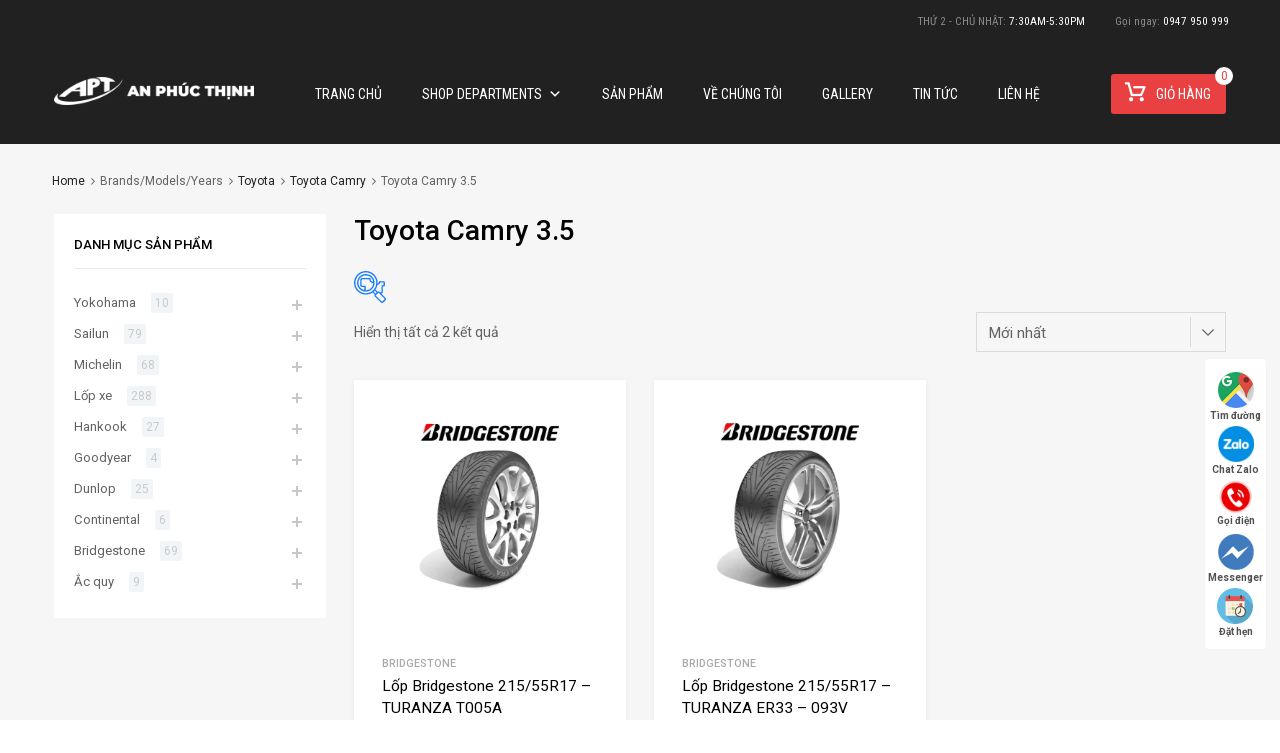

--- FILE ---
content_type: text/html; charset=UTF-8
request_url: https://anphucthinh.vn/blog/brand_year_model/toyota-camry-3-5/
body_size: 42294
content:
<!DOCTYPE html><html lang="vi"><head><meta name="zalo-platform-site-verification" content="OSQR2PtD85T9sQLhlCSnJdtAv1MHl3P8E34r"><script>(function(w,d,s,l,i){w[l]=w[l]||[];w[l].push({'gtm.start':
new Date().getTime(),event:'gtm.js'});var f=d.getElementsByTagName(s)[0],j=d.createElement(s),dl=l!='dataLayer'?'&l='+l:'';j.async=true;j.src=
'//www.googletagmanager.com/gtm.js?id='+i+dl;f.parentNode.insertBefore(j,f);
})(window,document,'script','dataLayer','GTM-PQS559D');</script><meta name="facebook-domain-verification" content="dptkp7zitc41f6xnjwn40a17njg5a0"><meta name="theme-color" content="#212121"><meta charset="UTF-8"><meta name="viewport" content="width=device-width, initial-scale=1"><link rel="profile" href="//gmpg.org/xfn/11"><meta name='robots' content='index, follow, max-image-preview:large, max-snippet:-1, max-video-preview:-1'><title>Lưu trữ Toyota Camry 3.5 - Kho Lốp Ô Tô Thanh Hóa - An Phúc Thịnh</title><link rel="canonical" href="/blog/brand_year_model/toyota-camry-3-5/"><meta property="og:locale" content="vi_VN"><meta property="og:type" content="article"><meta property="og:title" content="Lưu trữ Toyota Camry 3.5 - Kho Lốp Ô Tô Thanh Hóa - An Phúc Thịnh"><meta property="og:url" content="/blog/brand_year_model/toyota-camry-3-5/"><meta property="og:site_name" content="Kho Lốp Ô Tô Thanh Hóa - An Phúc Thịnh"><meta property="og:image" content="/wp-content/uploads/2023/06/lop-o-to-thanh-hoa-1.webp"><meta property="og:image:width" content="1202"><meta property="og:image:height" content="679"><meta property="og:image:type" content="image/webp"><meta name="twitter:card" content="summary_large_image"><script type="application/ld+json" class="yoast-schema-graph">{"@context":"//schema.org","@graph":[{"@type":"CollectionPage","@id":"/blog/brand_year_model/toyota-camry-3-5/","url":"/blog/brand_year_model/toyota-camry-3-5/","name":"Lưu trữ Toyota Camry 3.5 - Kho Lốp Ô Tô Thanh Hóa - An Phúc Thịnh","isPartOf":{"@id":"/#website"},"primaryImageOfPage":{"@id":"/blog/brand_year_model/toyota-camry-3-5/#primaryimage"},"image":{"@id":"/blog/brand_year_model/toyota-camry-3-5/#primaryimage"},"thumbnailUrl":"/wp-content/uploads/2023/06/br1.webp","breadcrumb":{"@id":"/blog/brand_year_model/toyota-camry-3-5/#breadcrumb"},"inLanguage":"vi"},{"@type":"ImageObject","inLanguage":"vi","@id":"/blog/brand_year_model/toyota-camry-3-5/#primaryimage","url":"/wp-content/uploads/2023/06/br1.webp","contentUrl":"/wp-content/uploads/2023/06/br1.webp","width":2560,"height":1952,"caption":"lốp bridgestone thanh hóa"},{"@type":"BreadcrumbList","@id":"/blog/brand_year_model/toyota-camry-3-5/#breadcrumb","itemListElement":[{"@type":"ListItem","position":1,"name":"Home","item":"/"},{"@type":"ListItem","position":2,"name":"Toyota","item":"/blog/brand_year_model/toyota/"},{"@type":"ListItem","position":3,"name":"Toyota Camry","item":"/blog/brand_year_model/toyota-camry/"},{"@type":"ListItem","position":4,"name":"Toyota Camry 3.5"}]},{"@type":"WebSite","@id":"/#website","url":"/","name":"Kho Lốp Ô Tô Thanh Hóa - An Phúc Thịnh","description":"An Tâm Trên Mọi Hành Trình","publisher":{"@id":"/#organization"},"alternateName":"Lốp Ô Tô Thanh Hóa","potentialAction":[{"@type":"SearchAction","target":{"@type":"EntryPoint","urlTemplate":"/?s={search_term_string}"},"query-input":{"@type":"PropertyValueSpecification","valueRequired":true,"valueName":"search_term_string"}}],"inLanguage":"vi"},{"@type":"Organization","@id":"/#organization","name":"Công Ty TNHH An Phúc Thịnh","alternateName":"An Phúc Thịnh","url":"/","logo":{"@type":"ImageObject","inLanguage":"vi","@id":"/#/schema/logo/image/","url":"/wp-content/uploads/2023/06/lop-An-Phuc-Thinh.webp","contentUrl":"/wp-content/uploads/2023/06/lop-An-Phuc-Thinh.webp","width":500,"height":70,"caption":"Công Ty TNHH An Phúc Thịnh"},"image":{"@id":"/#/schema/logo/image/"},"sameAs":["//www.facebook.com/kholopthanhhoa.anphucthinh"]}]}</script><link rel='dns-prefetch' href='//fonts.googleapis.com'><link rel="alternate" type="application/rss+xml" title="Dòng thông tin Kho Lốp Ô Tô Thanh Hóa - An Phúc Thịnh &raquo;" href="/feed/"><link rel="alternate" type="application/rss+xml" title="Kho Lốp Ô Tô Thanh Hóa - An Phúc Thịnh &raquo; Dòng bình luận" href="/comments/feed/"><style id='wp-img-auto-sizes-contain-inline-css' type='text/css'>img:is([sizes=auto i],[sizes^="auto," i]){contain-intrinsic-size:3000px 1500px}</style><link rel='stylesheet' id='wp-block-library-css' href='/wp-includes/css/dist/block-library/style.min.css' type='text/css' media='all'><link rel='stylesheet' id='wc-blocks-style-css' href='/wp-content/plugins/woocommerce/assets/client/blocks/wc-blocks.css' type='text/css' media='all'><style id='global-styles-inline-css' type='text/css'>:root{--wp--preset--aspect-ratio--square:1;--wp--preset--aspect-ratio--4-3:4/3;--wp--preset--aspect-ratio--3-4:3/4;--wp--preset--aspect-ratio--3-2:3/2;--wp--preset--aspect-ratio--2-3:2/3;--wp--preset--aspect-ratio--16-9:16/9;--wp--preset--aspect-ratio--9-16:9/16;--wp--preset--color--black:#000000;--wp--preset--color--cyan-bluish-gray:#abb8c3;--wp--preset--color--white:#ffffff;--wp--preset--color--pale-pink:#f78da7;--wp--preset--color--vivid-red:#cf2e2e;--wp--preset--color--luminous-vivid-orange:#ff6900;--wp--preset--color--luminous-vivid-amber:#fcb900;--wp--preset--color--light-green-cyan:#7bdcb5;--wp--preset--color--vivid-green-cyan:#00d084;--wp--preset--color--pale-cyan-blue:#8ed1fc;--wp--preset--color--vivid-cyan-blue:#0693e3;--wp--preset--color--vivid-purple:#9b51e0;--wp--preset--gradient--vivid-cyan-blue-to-vivid-purple:linear-gradient(135deg,rgb(6,147,227) 0%,rgb(155,81,224) 100%);--wp--preset--gradient--light-green-cyan-to-vivid-green-cyan:linear-gradient(135deg,rgb(122,220,180) 0%,rgb(0,208,130) 100%);--wp--preset--gradient--luminous-vivid-amber-to-luminous-vivid-orange:linear-gradient(135deg,rgb(252,185,0) 0%,rgb(255,105,0) 100%);--wp--preset--gradient--luminous-vivid-orange-to-vivid-red:linear-gradient(135deg,rgb(255,105,0) 0%,rgb(207,46,46) 100%);--wp--preset--gradient--very-light-gray-to-cyan-bluish-gray:linear-gradient(135deg,rgb(238,238,238) 0%,rgb(169,184,195) 100%);--wp--preset--gradient--cool-to-warm-spectrum:linear-gradient(135deg,rgb(74,234,220) 0%,rgb(151,120,209) 20%,rgb(207,42,186) 40%,rgb(238,44,130) 60%,rgb(251,105,98) 80%,rgb(254,248,76) 100%);--wp--preset--gradient--blush-light-purple:linear-gradient(135deg,rgb(255,206,236) 0%,rgb(152,150,240) 100%);--wp--preset--gradient--blush-bordeaux:linear-gradient(135deg,rgb(254,205,165) 0%,rgb(254,45,45) 50%,rgb(107,0,62) 100%);--wp--preset--gradient--luminous-dusk:linear-gradient(135deg,rgb(255,203,112) 0%,rgb(199,81,192) 50%,rgb(65,88,208) 100%);--wp--preset--gradient--pale-ocean:linear-gradient(135deg,rgb(255,245,203) 0%,rgb(182,227,212) 50%,rgb(51,167,181) 100%);--wp--preset--gradient--electric-grass:linear-gradient(135deg,rgb(202,248,128) 0%,rgb(113,206,126) 100%);--wp--preset--gradient--midnight:linear-gradient(135deg,rgb(2,3,129) 0%,rgb(40,116,252) 100%);--wp--preset--font-size--small:13px;--wp--preset--font-size--medium:20px;--wp--preset--font-size--large:36px;--wp--preset--font-size--x-large:42px;--wp--preset--font-family--inter:"Inter",sans-serif;--wp--preset--font-family--cardo:Cardo;--wp--preset--spacing--20:0.44rem;--wp--preset--spacing--30:0.67rem;--wp--preset--spacing--40:1rem;--wp--preset--spacing--50:1.5rem;--wp--preset--spacing--60:2.25rem;--wp--preset--spacing--70:3.38rem;--wp--preset--spacing--80:5.06rem;--wp--preset--shadow--natural:6px 6px 9px rgba(0,0,0,0.2);--wp--preset--shadow--deep:12px 12px 50px rgba(0,0,0,0.4);--wp--preset--shadow--sharp:6px 6px 0px rgba(0,0,0,0.2);--wp--preset--shadow--outlined:6px 6px 0px -3px rgb(255,255,255),6px 6px rgb(0,0,0);--wp--preset--shadow--crisp:6px 6px 0px rgb(0,0,0)}:where(.is-layout-flex){gap:0.5em}:where(.is-layout-grid){gap:0.5em}body .is-layout-flex{display:flex}.is-layout-flex{flex-wrap:wrap;align-items:center}.is-layout-flex >:is(*,div){margin:0}body .is-layout-grid{display:grid}.is-layout-grid >:is(*,div){margin:0}:where(.wp-block-columns.is-layout-flex){gap:2em}:where(.wp-block-columns.is-layout-grid){gap:2em}:where(.wp-block-post-template.is-layout-flex){gap:1.25em}:where(.wp-block-post-template.is-layout-grid){gap:1.25em}.has-black-color{color:var(--wp--preset--color--black) !important}.has-cyan-bluish-gray-color{color:var(--wp--preset--color--cyan-bluish-gray) !important}.has-white-color{color:var(--wp--preset--color--white) !important}.has-pale-pink-color{color:var(--wp--preset--color--pale-pink) !important}.has-vivid-red-color{color:var(--wp--preset--color--vivid-red) !important}.has-luminous-vivid-orange-color{color:var(--wp--preset--color--luminous-vivid-orange) !important}.has-luminous-vivid-amber-color{color:var(--wp--preset--color--luminous-vivid-amber) !important}.has-light-green-cyan-color{color:var(--wp--preset--color--light-green-cyan) !important}.has-vivid-green-cyan-color{color:var(--wp--preset--color--vivid-green-cyan) !important}.has-pale-cyan-blue-color{color:var(--wp--preset--color--pale-cyan-blue) !important}.has-vivid-cyan-blue-color{color:var(--wp--preset--color--vivid-cyan-blue) !important}.has-vivid-purple-color{color:var(--wp--preset--color--vivid-purple) !important}.has-black-background-color{background-color:var(--wp--preset--color--black) !important}.has-cyan-bluish-gray-background-color{background-color:var(--wp--preset--color--cyan-bluish-gray) !important}.has-white-background-color{background-color:var(--wp--preset--color--white) !important}.has-pale-pink-background-color{background-color:var(--wp--preset--color--pale-pink) !important}.has-vivid-red-background-color{background-color:var(--wp--preset--color--vivid-red) !important}.has-luminous-vivid-orange-background-color{background-color:var(--wp--preset--color--luminous-vivid-orange) !important}.has-luminous-vivid-amber-background-color{background-color:var(--wp--preset--color--luminous-vivid-amber) !important}.has-light-green-cyan-background-color{background-color:var(--wp--preset--color--light-green-cyan) !important}.has-vivid-green-cyan-background-color{background-color:var(--wp--preset--color--vivid-green-cyan) !important}.has-pale-cyan-blue-background-color{background-color:var(--wp--preset--color--pale-cyan-blue) !important}.has-vivid-cyan-blue-background-color{background-color:var(--wp--preset--color--vivid-cyan-blue) !important}.has-vivid-purple-background-color{background-color:var(--wp--preset--color--vivid-purple) !important}.has-black-border-color{border-color:var(--wp--preset--color--black) !important}.has-cyan-bluish-gray-border-color{border-color:var(--wp--preset--color--cyan-bluish-gray) !important}.has-white-border-color{border-color:var(--wp--preset--color--white) !important}.has-pale-pink-border-color{border-color:var(--wp--preset--color--pale-pink) !important}.has-vivid-red-border-color{border-color:var(--wp--preset--color--vivid-red) !important}.has-luminous-vivid-orange-border-color{border-color:var(--wp--preset--color--luminous-vivid-orange) !important}.has-luminous-vivid-amber-border-color{border-color:var(--wp--preset--color--luminous-vivid-amber) !important}.has-light-green-cyan-border-color{border-color:var(--wp--preset--color--light-green-cyan) !important}.has-vivid-green-cyan-border-color{border-color:var(--wp--preset--color--vivid-green-cyan) !important}.has-pale-cyan-blue-border-color{border-color:var(--wp--preset--color--pale-cyan-blue) !important}.has-vivid-cyan-blue-border-color{border-color:var(--wp--preset--color--vivid-cyan-blue) !important}.has-vivid-purple-border-color{border-color:var(--wp--preset--color--vivid-purple) !important}.has-vivid-cyan-blue-to-vivid-purple-gradient-background{background:var(--wp--preset--gradient--vivid-cyan-blue-to-vivid-purple) !important}.has-light-green-cyan-to-vivid-green-cyan-gradient-background{background:var(--wp--preset--gradient--light-green-cyan-to-vivid-green-cyan) !important}.has-luminous-vivid-amber-to-luminous-vivid-orange-gradient-background{background:var(--wp--preset--gradient--luminous-vivid-amber-to-luminous-vivid-orange) !important}.has-luminous-vivid-orange-to-vivid-red-gradient-background{background:var(--wp--preset--gradient--luminous-vivid-orange-to-vivid-red) !important}.has-very-light-gray-to-cyan-bluish-gray-gradient-background{background:var(--wp--preset--gradient--very-light-gray-to-cyan-bluish-gray) !important}.has-cool-to-warm-spectrum-gradient-background{background:var(--wp--preset--gradient--cool-to-warm-spectrum) !important}.has-blush-light-purple-gradient-background{background:var(--wp--preset--gradient--blush-light-purple) !important}.has-blush-bordeaux-gradient-background{background:var(--wp--preset--gradient--blush-bordeaux) !important}.has-luminous-dusk-gradient-background{background:var(--wp--preset--gradient--luminous-dusk) !important}.has-pale-ocean-gradient-background{background:var(--wp--preset--gradient--pale-ocean) !important}.has-electric-grass-gradient-background{background:var(--wp--preset--gradient--electric-grass) !important}.has-midnight-gradient-background{background:var(--wp--preset--gradient--midnight) !important}.has-small-font-size{font-size:var(--wp--preset--font-size--small) !important}.has-medium-font-size{font-size:var(--wp--preset--font-size--medium) !important}.has-large-font-size{font-size:var(--wp--preset--font-size--large) !important}.has-x-large-font-size{font-size:var(--wp--preset--font-size--x-large) !important}</style><style id='classic-theme-styles-inline-css' type='text/css'>.wp-block-button__link{color:#fff;background-color:#32373c;border-radius:9999px;box-shadow:none;text-decoration:none;padding:calc(.667em + 2px) calc(1.333em + 2px);font-size:1.125em}.wp-block-file__button{background:#32373c;color:#fff;text-decoration:none}</style><link rel='stylesheet' id='contact-form-7-css' href='/wp-content/plugins/contact-form-7/includes/css/styles.css' type='text/css' media='all'><link rel='stylesheet' id='walcf7-datepicker-css-css' href='/wp-content/plugins/date-time-picker-for-contact-form-7/assets/css/jquery.datetimepicker.min.css' type='text/css' media='all'><link rel='stylesheet' id='tz-public-styles-css' href='/wp-content/plugins/tz-feature-pack/public/css/tz-feature-pack-public.css' type='text/css' media='all'><link rel='stylesheet' id='tz-widget-styles-css' href='/wp-content/plugins/tz-feature-pack/public/css/frontend-widget-styles.css' type='text/css' media='all'><link rel='stylesheet' id='tz-elementor-styles-css' href='/wp-content/plugins/tz-feature-pack/public/css/elementor-widgets-styles.css' type='text/css' media='all'><link rel='stylesheet' id='elementor-icons-css' href='/wp-content/plugins/elementor/assets/lib/eicons/css/elementor-icons.min.css' type='text/css' media='all'><link rel='stylesheet' id='elementor-frontend-css' href='/wp-content/plugins/elementor/assets/css/frontend.min.css' type='text/css' media='all'><link rel='stylesheet' id='swiper-css' href='/wp-content/plugins/elementor/assets/lib/swiper/v8/css/swiper.min.css' type='text/css' media='all'><link rel='stylesheet' id='e-swiper-css' href='/wp-content/plugins/elementor/assets/css/conditionals/e-swiper.min.css' type='text/css' media='all'><link rel='stylesheet' id='elementor-post-6-css' href='/wp-content/uploads/elementor/css/post-6.css' type='text/css' media='all'><link rel='stylesheet' id='woof-css' href='/wp-content/plugins/woocommerce-products-filter/css/front.css' type='text/css' media='all'><style id='woof-inline-css' type='text/css'>.woof_products_top_panel li span,.woof_products_top_panel2 li span{background:url(/wp-content/plugins/woocommerce-products-filter/img/delete.png);background-size:14px 14px;background-repeat:no-repeat;background-position:right}.woof_edit_view{display:none}</style><link rel='stylesheet' id='chosen-drop-down-css' href='/wp-content/plugins/woocommerce-products-filter/js/chosen/chosen.min.css' type='text/css' media='all'><link rel='stylesheet' id='icheck-jquery-color-css' href='/wp-content/plugins/woocommerce-products-filter/js/icheck/skins/square/blue.css' type='text/css' media='all'><link rel='stylesheet' id='woof_by_onsales_html_items-css' href='/wp-content/plugins/woocommerce-products-filter/ext/by_onsales/css/by_onsales.css' type='text/css' media='all'><link rel='stylesheet' id='woof_label_html_items-css' href='/wp-content/plugins/woocommerce-products-filter/ext/label/css/html_types/label.css' type='text/css' media='all'><link rel='stylesheet' id='woof_select_hierarchy_html_items-css' href='/wp-content/plugins/woocommerce-products-filter/ext/select_hierarchy/css/html_types/select_hierarchy.css' type='text/css' media='all'><link rel='stylesheet' id='woocommerce-smallscreen-css' href='/wp-content/plugins/woocommerce/assets/css/woocommerce-smallscreen.css' type='text/css' media='only screen and (max-width: 768px)'><style id='woocommerce-inline-inline-css' type='text/css'>.woocommerce form .form-row .required{visibility:visible}</style><link rel='stylesheet' id='megamenu-css' href='/wp-content/uploads/maxmegamenu/style.css' type='text/css' media='all'><link rel='stylesheet' id='dashicons-css' href='/wp-includes/css/dashicons.min.css' type='text/css' media='all'><link rel='stylesheet' id='dgwt-wcas-style-css' href='/wp-content/plugins/ajax-search-for-woocommerce/assets/css/style.min.css' type='text/css' media='all'><link rel='stylesheet' id='chromium-style-css' href='/wp-content/themes/chromium/style.css' type='text/css' media='all'><style id='chromium-style-inline-css' type='text/css'>@media screen and (min-width:1024px){.product-images-wrapper .flex-control-thumbs{width:85px !important}}</style><link rel='stylesheet' id='chromium-fonts-css' href='/wp-content/themes/chromium/assets/css/fonts.css' type='text/css' media='all'><link rel='stylesheet' id='fontawesome-css' href='/wp-content/themes/chromium/assets/css/font-awesome.min.css' type='text/css' media='all'><link rel='stylesheet' id='chromium-woo-styles-css' href='/wp-content/themes/chromium/assets/css/woo-styles.css' type='text/css' media='all'><link rel='stylesheet' id='690429248e7642bd08eb786c5f2e9a77-css' href='//fonts.googleapis.com/css?family=Roboto+Condensed' type='text/css' media='all'><link rel='stylesheet' id='4e801b0d9ba4f3be051c486eb545a6d3-css' href='//fonts.googleapis.com/css?family=Roboto+Condensed:700' type='text/css' media='all'><link rel='stylesheet' id='ecf22a1c4b5107ddb3e6af1b88d6df68-css' href='//fonts.googleapis.com/css?family=Rubik:regular' type='text/css' media='all'><link rel='stylesheet' id='chromium_no-kirki-css' href='/wp-content/themes/chromium/style.css' type='text/css' media='all'><style id='chromium_no-kirki-inline-css' type='text/css'>.site-header h1.site-title{font-family:Roboto Condensed;color:#ffffff}.blog.blog-grid-posts .site-content{align-items:start}#chromium-gallery{grid-column-gap:15px;grid-row-gap:15px}.filters-wrapper li{color:#81858c;background-color:#fff}.filters-wrapper li:active,.filters-wrapper li:focus,.filters-wrapper li:hover{color:#212121;background-color:#fdb819}.site-header{background-color:#212121;background-image:url("//chromium.themes.zone/tires/wp-content/uploads/sites/15/2019/07/chromium_tires_header.jpg");background-repeat:repeat-all;background-position:center center;background-size:cover;background-attachment:fixed;font-family:Roboto Condensed;font-weight:700}.header-top{background-color:#212121}.header-top,.tz-login-heading.inline .my-account:after{color:#8b8b8b}.primary-nav{background-color:rgba(253,184,25,0)}.site-footer{background-color:#212121;background-repeat:repeat-all;background-position:center center;background-size:cover;background-attachment:scroll;color:#9a9a9a}body{font-family:Rubik;font-weight:400;font-size:14px;line-height:1.5;letter-spacing:0;text-transform:none;text-align:left}.tz-product-tabs .nav-tabs > li > a:active,.tz-product-tabs .nav-tabs > li > a:focus,.tz-product-tabs .nav-tabs > li > a:hover,.tz-product-tabs .nav-tabs > li.active > a,.tz-sales-carousel .sale-title-wrapper span,body,ul#shipping_method .amount{color:#626262}#ship-to-different-address,.author-info .author-bio,.blog article.type-post,.comments-area .comment,.comments-area .pingback,.elementor-widget .product_list_widget .price del,.form-row label,.quantity input[type=number],.shop_table.cart td.product-price,.site-breadcrumbs,.tz-categories-grid li:not(.show-all) a,.tz-from-blog .entry-excerpt,.tz-hoverable-tabs p a,.tz-login-form-wrapper p::after,.tz-product-tabs .nav-tabs > li > a,.tz-sales-carousel .countdown-section::before,.tz-sales-carousel .price-wrapper del,.tz-sales-carousel .sale-description,.widget .product_list_widget .price del,.widget_calendar,.widget_tz_shopping_cart .widget_shopping_cart_content .total strong,.widget_tz_shopping_cart ul.cart_list li a.remove,.woocommerce-Reviews .description,.woocommerce-checkout-review-order-table tbody tr,td.product-remove a,ul#shipping_method li input + label{color:#626262}td.product-remove a{border-color:#626262}.quantity .quantity-button:after,.quantity .quantity-button:before{background-color:#626262}.blog-grid-posts article.type-post .post-date-wrapper span.border,.chromium-look-tires .hgroup-sidebar .widget_tz_shopping_cart .heading,.elementor-widget .product_list_widget .save-percent,.product .onsale,.product .onsale:before,.product .save-percent,.product.badges-style-3 .onsale,.site-header .compare-count-wrapper,.site-header .wishlist-count-wrapper,.site-sidebar.style-1 .widget .widget-title:after,.site-sidebar.style-1 .widget:not(.widget_tz_categories) .widget-title span:after,.tz-from-blog .item-content ul.post-categories a,.tz-like-wrapper .wrapper a:hover,.tz-product-tabs .nav-tabs > li > a::before,.tz-sales-carousel .countdown-section,.ui-slider-horizontal .ui-slider-range,.widget .product_list_widget .save-percent,.widget_categories ul li:before,.widget_archive ul li:before,.widget_pages ul li:before,.widget_rss ul li:before,.widget_nav_menu ul li:before,.widget_tz_categories.alt-style .widget-title,.widget_tz_socials ul.inline-mode li i:hover,article.type-post .custom-post-label,body:not(.chromium-look-tires) .elementor-widget-wp-widget-tz_woo_cart .heading .cart-count-wrapper,body:not(.chromium-look-tires) .widget_tz_shopping_cart .heading .cart-count-wrapper,figure.effect-sarah,ul.tabs.wc-tabs > li > a::before{background-color:#e94141}.button.tm-woocompare-button-single:before,.button.tm-woowishlist-button-single:before,.cart_totals tr.order-total td,.chromium-look-tires .hgroup-sidebar .widget_tz_shopping_cart .heading .cart-count-wrapper,.chromium-look-tools .tz-login-heading .logged-in-as span,.chromium-product-style-3 li.product:hover .button.add_to_cart_button::before,.chromium-product-style-3 li.product:hover .button.ajax_add_to_cart::before,.chromium-product-style-4 li.product:hover .button.add_to_cart_button::before,.chromium-product-style-4 li.product:hover .button.ajax_add_to_cart::before,.comment-form-rating p.stars a,.date-cat-wrapper span,.entry-summary .button.tm-woocompare-page-button:active,.entry-summary .button.tm-woocompare-page-button:focus,.entry-summary .button.tm-woocompare-page-button:hover,.entry-summary .button.tm-woowishlist-page-button:active,.entry-summary .button.tm-woowishlist-page-button:focus,.entry-summary .button.tm-woowishlist-page-button:hover,.post-date-wrapper span:not(.border),.price ins .woocommerce-Price-amount,.tz-sales-carousel .amount,.tz-sales-carousel .countdown-wrapper.style-2 .countdown-amount,.tz-sales-carousel .sale-title-wrapper,.wc-layered-nav-rating .star-rating span::before,.widget_layered_nav_filters ul li a:before,.widget_tz_hot_offers .countdown-amount,.woocommerce-checkout-review-order-table .order-total td,article.format-quote .quote-wrapper i::before,blockquote:before,td.product-remove a:active,td.product-remove a:focus,td.product-remove a:hover{color:#e94141}.home-hero-search.elementor-widget-tabs .elementor-tab-title.elementor-active,.product .onsale:before,.tz-product-tabs .tab-nav-wrapper .nav-tabs>li>a::after,.widget_tz_categories.alt-style,td.product-remove a:active,td.product-remove a:focus,td.product-remove a:hover{border-color:#e94141}.chromium-product-style-2 li.product .buttons-wrapper .button,.entry-summary .button.tm-woocompare-page-button,.entry-summary .button.tm-woowishlist-page-button,.product .star-rating span:before,.product-shares-wrapper .tz-social-links .wrapper a:hover,.product-shares-wrapper .tz-social-links .wrapper a:hover i::before,.product_list_widget .star-rating span::before,.related-posts .date,.tab-content-grid a:active,.tab-content-grid a:focus,.tab-content-grid a:hover,.tab-content-grid ul li:first-child a:active,.tab-content-grid ul li:first-child a:focus,.tab-content-grid ul li:first-child a:hover,.tz-from-blog .time-wrapper,article.type-post .entry-date,ul.posts-list .post-date{color:#e94141}.search .search-excerpt,.widget_layered_nav li.chosen a:before{background-color:#e94141}.widget_layered_nav li.chosen a:before{border-color:#e94141}.button.tm-woocompare-button-single,.button.tm-woowishlist-button-single,.nav-links span i:before,.show-all a:active,.show-all a:focus,.show-all a:hover,.show-all a:hover i:before,.site-sidebar .widget_calendar a,.widget.widget_tz_categories.alt-style a,a{color:#212121}article.type-post .grid-wrapper .post-tags a:active,article.type-post .grid-wrapper .post-tags a:focus,article.type-post .grid-wrapper .post-tags a:hover,.blog-style-2 article.type-post .post-cats a:active,.blog-style-2 article.type-post .post-cats a:focus,.blog-style-2 article.type-post .post-cats a:hover,.button.tm-woocompare-button-single:active,.button.tm-woocompare-button-single:focus,.button.tm-woocompare-button-single:hover,.button.tm-woowishlist-button-single:active,.button.tm-woowishlist-button-single:focus,.button.tm-woowishlist-button-single:hover,.comment-author a:active,.comment-author a:focus,.comment-author a:hover,.entry-title a:active,.entry-title a:focus,.entry-title a:hover,.nav-links span:hover i:before,.related-posts .related-categorie:active,.related-posts .related-categorie:focus,.related-posts .related-categorie:hover,.related-posts h3 a:active,.related-posts h3 a:focus,.related-posts h3 a:hover,.show-all a,.show-all a i:before,.site-sidebar .widget_calendar a:active,.site-sidebar .widget_calendar a:focus,.site-sidebar .widget_calendar a:hover,.tz-categories-grid li:not(.show-all) a:active,.tz-categories-grid li:not(.show-all) a:focus,.tz-categories-grid li:not(.show-all) a:hover,.tz-hoverable-tabs p a:active,.tz-hoverable-tabs p a:focus,.tz-hoverable-tabs p a:hover,.widget.widget_tz_categories.alt-style a:active,.widget.widget_tz_categories.alt-style a:focus,.widget.widget_tz_categories.alt-style a:hover,a:active,a:focus,a:hover{color:#e94141}.site-sidebar a,.woocommerce-MyAccount-navigation a{color:#626262}.site-sidebar .comment-author-link a:active,.site-sidebar .comment-author-link a:focus,.site-sidebar .comment-author-link a:hover,.site-sidebar .current-cat a,.site-sidebar a:active,.site-sidebar a:focus,.site-sidebar a:hover,.woocommerce-MyAccount-navigation a:active,.woocommerce-MyAccount-navigation a:focus,.woocommerce-MyAccount-navigation a:hover{color:#e94141}.elementor-header-top a,.header-top a{color:#81858c}.header-top .tz-login-heading.inline a.login-button:active,.header-top .tz-login-heading.inline a.login-button:focus,.header-top .tz-login-heading.inline a.login-button:hover,.header-top a:active,.header-top a:focus,.header-top a:hover,.tz-login-heading.inline a.my-account:active,.tz-login-heading.inline a.my-account:focus,.tz-login-heading.inline a.my-account:hover{color:#e94141}.site-footer a{color:#9a9a9a}.site-footer a:active,.site-footer a:focus,.site-footer a:hover{color:#e94141}.site-header .widget-heading,.site-header h1,.site-header h2,.site-header h3,.site-header h4,.site-header h5,.site-header h6{color:#626262}.product .price,.product-shares-wrapper .tz-social-links .heading,.single-label span,.site-content h1,.site-content h2,.site-content h3,.site-content h4,.site-content h5,.site-content h6,.site-sidebar .comment-author-link,.site-sidebar .comment-author-link a,blockquote,div.product .price{color:#000000}.site-sidebar h1,.site-sidebar h1 a,.site-sidebar h2,.site-sidebar h2 a,.site-sidebar h3,.site-sidebar h3 a,.site-sidebar h4,.site-sidebar h4 a,.site-sidebar h5,.site-sidebar h5 a,.site-sidebar h6,.site-sidebar h6 a{color:#000000}.site-footer h1,.site-footer h2,.site-footer h3,.site-footer h4,.site-footer h5,.site-footer h6{color:#ffffff}#comments,#reviews ol.commentlist,.ajax-auth .botom-links,.author-info h3,.blog.blog-grid-posts .meta-counters,.cart_totals h2,.comment .child-comments,.cross-sells h2,.elementor-widget h5,.elementor-widget-wp-widget-tz_woo_cart .widget_shopping_cart_content,.elementor-widget-wp-widget-tz_woo_cart .widget_shopping_cart_content .total,.post-date-wrapper .border,.post-navigation .nav-links,.primary-nav,.product-classic-style div.product .product-shares-wrapper,.site-header .tm-woocompare-widget-products,.site-header .tm-woowishlist-widget-products,.site-sidebar.style-1 .widget .screen-reader-text + .select-wrapper,.site-sidebar.style-1 .widget .widget-title + *,.tz-categories-grid.with-slider .title-wrapper,.tz-from-blog.style-2 .title-wrapper,.tz-hoverable-tabs ul.nav li,.tz-login-form-wrapper,.tz-login-form-wrapper .heading,.tz-product-tabs .tab-nav-wrapper,.widget .widget-title,.widget.widget_tz_categories.alt-style ul li,.widget_layered_nav ul li a:before,.widget_layered_nav_filters ul li a:before,.widget_price_filter .from,.widget_price_filter .to,.widget_tz_shopping_cart .mini-cart-heading,.widget_tz_shopping_cart .widget_shopping_cart_content,.widget_tz_shopping_cart .widget_shopping_cart_content .total,.widget_tz_shopping_cart ul.cart_list li a.remove,.woocommerce-MyAccount-navigation,.woocommerce-MyAccount-navigation ul li,.woocommerce-checkout h2,.woocommerce-checkout-review-order-table .img,article.type-post .post-cats,article.type-post .post-tags,figure.gallery-item:hover img,form.ajax-auth,table,table td,table th,table.order_details,table.order_details td,table.order_details th,ul.tabs.wc-tabs > li > a{border-color:#ebebeb}.owl-carousel .owl-nav div + div::before,.tab-pane .slider-navi span + span::before,.title-wrapper .slider-navi span + span::before,.widget_tz_login_register + .widget:before,article.type-post .post-date-wrapper::after,article.type-post .post-date-wrapper::before,hr{background-color:#ebebeb}.product .star-rating:before,.product_list_widget .star-rating::before,.tz-hoverable-tabs i.icon:before,.tz-testimonials .star-rating:before,.wc-layered-nav-rating .star-rating::before{color:#ebebeb}.chromium-product-style-2 li.product .button::before,.chromium-product-style-3 li.product .button::before,.chromium-product-style-4 li.product .button::before,.meta-counters,.product .reviews-wrapper,.product-images-wrapper .woocommerce-product-gallery__trigger,.product-shares-wrapper .tz-social-links .wrapper a,.product-shares-wrapper .tz-social-links .wrapper a i::before,.quote-wrapper i::before,.related-posts .related-categorie,.tz-from-blog .post-views,.tz-from-blog.style-2 .item-content a.post-cat-link,.widget_archive .count,.widget_categories .count,.widget_search .search-form::before,.widget_tz_categories .count,article.type-post .time-wrapper i{color:#cacaca}.product-images-wrapper .woocommerce-product-gallery__trigger{border-color:#cacaca}.button,button,input,textarea{font-family:Rubik;font-weight:400;font-size:14px;letter-spacing:0;text-transform:none;text-align:left}.button,.select2-container--default .select2-selection--single,.select2-dropdown,button,input,textarea{top:2px;right:2px;bottom:2px;left:2px}input[type="color"],input[type="date"],input[type="datetime"],input[type="datetime-local"],input[type="email"],input[type="month"],input[type="number"],input[type="password"],input[type="range"],input[type="search"],input[type="tel"],input[type="text"],input[type="time"],input[type="url"],input[type="week"],textarea{color:#9eadb6;background-color:#ffffff}.product-pager::before,.select-wrapper::before,.select2-container--default .select2-search--dropdown .select2-search__field,.select2-container--default .select2-selection--single,.select2-dropdown,.woocommerce-ordering::before,input[type="color"],input[type="date"],input[type="datetime"],input[type="datetime-local"],input[type="email"],input[type="month"],input[type="number"],input[type="password"],input[type="range"],input[type="search"],input[type="tel"],input[type="text"],input[type="time"],input[type="url"],input[type="week"],select,textarea{border-color:#dbdbdb}.select2-container--default .select2-selection--single .select2-selection__arrow:before{background-color:#dbdbdb}.button,.logo-group-nav .menu a,.primary-nav .menu a,.primary-nav .nav-menu a,button,html input[type="button"],input[type="reset"],input[type="submit"]{color:#ffffff}.button:active,.button:focus,.button:hover,.logo-group-nav .current-menu-item a,.logo-group-nav .menu > li > a:active,.logo-group-nav .menu > li > a:focus,.logo-group-nav .menu > li > a:hover,.primary-nav .current-menu-item a,.primary-nav .menu > li > a:focus,.primary-nav .menu > li > a:hover,.primary-nav .nav-menu > li > a:hover,.primary-nav > li > .menu a:active,button:active,button:focus,button:hover,html input[type="button"]:active,html input[type="button"]:focus,html input[type="button"]:hover,input[type="reset"]:active,input[type="reset"]:focus,input[type="reset"]:hover,input[type="submit"]:active,input[type="submit"]:focus,input[type="submit"]:hover{color:#fff}.button,.chromium-look-tires .tz-categories-menu ul li:before,.logo-group-nav .menu a,.primary-nav .menu a,button,html input[type="button"],input[type="reset"],input[type="submit"]{background-color:#e94141}.button:active,.button:focus,.button:hover,.logo-group-nav .current-menu-item a,.logo-group-nav .menu > li > a:active,.logo-group-nav .menu > li > a:focus,.logo-group-nav .menu > li > a:hover,.logo-group-nav .nav-menu > li > a:hover,.primary-nav .current-menu-item a,.primary-nav .menu > li > a:active,.primary-nav .menu > li > a:focus,.primary-nav .menu > li > a:hover,.primary-nav .nav-menu > li > a:active,.primary-nav .nav-menu > li > a:focus,.primary-nav .nav-menu > li > a:hover,button:active,button:focus,button:hover,html input[type="button"]:active,html input[type="button"]:focus,html input[type="button"]:hover,input[type="reset"]:active,input[type="reset"]:focus,input[type="reset"]:hover,input[type="submit"]:active,input[type="submit"]:focus,input[type="submit"]:hover{background-color:#212121}.primary-alt-btn .button,.primary-alt-btn button,.primary-alt-btn input[type="reset"],.primary-alt-btn input[type="submit"],.primary-alt-btn.button,.widget_mailchimpsf_widget .mc_signup_submit,figure.tz-banner .banner-button,html .primary-alt-btn input[type="button"]{color:#ffffff;background-color:#e94141}.primary-alt-btn .button:active,.primary-alt-btn .button:focus,.primary-alt-btn .button:hover,.primary-alt-btn button:active,.primary-alt-btn button:focus,.primary-alt-btn button:hover,.primary-alt-btn input[type="reset"]:active,.primary-alt-btn input[type="reset"]:focus,.primary-alt-btn input[type="reset"]:hover,.primary-alt-btn input[type="submit"]:active,.primary-alt-btn input[type="submit"]:focus,.primary-alt-btn input[type="submit"]:hover,.primary-alt-btn.button:active,.primary-alt-btn.button:focus,.primary-alt-btn.button:hover,.primary-alt-btn:hover .tz-banner .button,.widget_mailchimpsf_widget .mc_signup_submit:active,.widget_mailchimpsf_widget .mc_signup_submit:focus,.widget_mailchimpsf_widget .mc_signup_submit:hover,figure.tz-banner .banner-button:active,figure.tz-banner .banner-button:hover,html .primary-alt-btn input[type="button"]:active,html .primary-alt-btn input[type="button"]:focus,html .primary-alt-btn input[type="button"]:hover{color:#ffffff;background-color:#212121}.button.alt,.button.empty-cart,.checkout-button.button,.checkout.button,.link-to-post.button,.single article.type-post .post-tags a,li.product .buttons-wrapper .button,li.product .excerpt-wrapper .button{color:#ffffff;background-color:#212121}.button.alt:active,.button.alt:focus,.button.alt:hover,.button.empty-cart:active,.button.empty-cart:focus,.button.empty-cart:hover,.checkout-button.button:active,.checkout-button.button:focus,.checkout-button.button:hover,.checkout.button:active,.checkout.button:focus,.checkout.button:hover,.link-to-post.button:active,.link-to-post.button:focus,.link-to-post.button:hover,.single article.type-post .post-tags a:active,.single article.type-post .post-tags a:focus,.single article.type-post .post-tags a:hover,li.product .buttons-wrapper .button:active,li.product .buttons-wrapper .button:focus,li.product .buttons-wrapper .button:hover,li.product .excerpt-wrapper .button:active,li.product .excerpt-wrapper .button:focus,li.product .excerpt-wrapper .button:hover{color:#ffffff;background-color:#e94141}.secondary-alt-btn .button,.secondary-alt-btn button,.secondary-alt-btn input[type="reset"],.secondary-alt-btn input[type="submit"],.secondary-alt-btn.button,.site .dgwt-wcas-search-wrapp .dgwt-wcas-sf-wrapp .dgwt-wcas-search-submit,html .secondary-alt-btn input[type="button"]{color:#ffffff;background-color:#e94141}.secondary-alt-btn .button:active,.secondary-alt-btn .button:focus,.secondary-alt-btn .button:hover,.secondary-alt-btn button:active,.secondary-alt-btn button:focus,.secondary-alt-btn button:hover,.secondary-alt-btn input[type="reset"]:active,.secondary-alt-btn input[type="reset"]:focus,.secondary-alt-btn input[type="reset"]:hover,.secondary-alt-btn input[type="submit"]:active,.secondary-alt-btn input[type="submit"]:focus,.secondary-alt-btn input[type="submit"]:hover,.secondary-alt-btn.button:active,.secondary-alt-btn.button:focus,.secondary-alt-btn.button:hover,.secondary-alt-btn:hover .tz-banner .button,.site .dgwt-wcas-search-wrapp .dgwt-wcas-sf-wrapp .dgwt-wcas-search-submit:active,.site .dgwt-wcas-search-wrapp .dgwt-wcas-sf-wrapp .dgwt-wcas-search-submit:focus,.site .dgwt-wcas-search-wrapp .dgwt-wcas-sf-wrapp .dgwt-wcas-search-submit:hover,html .secondary-alt-btn input[type="button"]:active,html .secondary-alt-btn input[type="button"]:focus,html .secondary-alt-btn input[type="button"]:hover{color:#fff;background-color:#3a3a3a}</style><link rel='stylesheet' id='google-fonts-1-css' href='//fonts.googleapis.com/css?family=Roboto%3A100%2C100italic%2C200%2C200italic%2C300%2C300italic%2C400%2C400italic%2C500%2C500italic%2C600%2C600italic%2C700%2C700italic%2C800%2C800italic%2C900%2C900italic%7CRoboto+Slab%3A100%2C100italic%2C200%2C200italic%2C300%2C300italic%2C400%2C400italic%2C500%2C500italic%2C600%2C600italic%2C700%2C700italic%2C800%2C800italic%2C900%2C900italic&#038;display=swap&#038;subset=vietnamese&#038;ver=6.9' type='text/css' media='all'><link rel="preconnect" href="//fonts.gstatic.com/" crossorigin><script type="text/javascript" src="/wp-includes/js/jquery/jquery.min.js" id="jquery-core-js"></script><script type="text/javascript" id="jquery-js-after">
jQuery(document).ready(function($) {$("img").addClass("lazyload").each(function() {var dataSrc = $(this).attr("src");$(this).attr("data-src", dataSrc).removeAttr("src");});});
//# sourceURL=jquery-js-after

</script><script type="text/javascript" src="/wp-content/plugins/foxtool/link/index.js" id="index-ft-js"></script><script type="text/javascript" src="/wp-content/plugins/woocommerce/assets/js/jquery-blockui/jquery.blockUI.min.js" id="jquery-blockui-js" defer="defer" data-wp-strategy="defer"></script><script type="text/javascript" src="/wp-content/plugins/woocommerce/assets/js/js-cookie/js.cookie.min.js" id="js-cookie-js" defer="defer" data-wp-strategy="defer"></script><script type="text/javascript" id="woocommerce-js-extra">
var woocommerce_params = {"ajax_url":"/wp-admin/admin-ajax.php","wc_ajax_url":"/?wc-ajax=%%endpoint%%"};//# sourceURL=woocommerce-js-extra

</script><script type="text/javascript" src="/wp-content/plugins/woocommerce/assets/js/frontend/woocommerce.min.js" id="woocommerce-js" defer="defer" data-wp-strategy="defer"></script><link rel="//api.w.org/" href="/wp-json/"><style>.dgwt-wcas-ico-magnifier,.dgwt-wcas-ico-magnifier-handler{max-width:20px}.dgwt-wcas-search-wrapp{max-width:600px}.dgwt-wcas-search-wrapp .dgwt-wcas-sf-wrapp input[type=search].dgwt-wcas-search-input,.dgwt-wcas-search-wrapp .dgwt-wcas-sf-wrapp input[type=search].dgwt-wcas-search-input:hover,.dgwt-wcas-search-wrapp .dgwt-wcas-sf-wrapp input[type=search].dgwt-wcas-search-input:focus{background-color:#fff;color:#9eadb6;border-color:#bec8ce}.dgwt-wcas-sf-wrapp input[type=search].dgwt-wcas-search-input::placeholder{color:#9eadb6;opacity:.3}.dgwt-wcas-sf-wrapp input[type=search].dgwt-wcas-search-input::-webkit-input-placeholder{color:#9eadb6;opacity:.3}.dgwt-wcas-sf-wrapp input[type=search].dgwt-wcas-search-input:-moz-placeholder{color:#9eadb6;opacity:.3}.dgwt-wcas-sf-wrapp input[type=search].dgwt-wcas-search-input::-moz-placeholder{color:#9eadb6;opacity:.3}.dgwt-wcas-sf-wrapp input[type=search].dgwt-wcas-search-input:-ms-input-placeholder{color:#9eadb6}.dgwt-wcas-no-submit.dgwt-wcas-search-wrapp .dgwt-wcas-ico-magnifier path,.dgwt-wcas-search-wrapp .dgwt-wcas-close path{fill:#9eadb6}.dgwt-wcas-loader-circular-path{stroke:#9eadb6}.dgwt-wcas-preloader{opacity:.6}.dgwt-wcas-search-wrapp .dgwt-wcas-sf-wrapp .dgwt-wcas-search-submit::before{}.dgwt-wcas-search-wrapp .dgwt-wcas-sf-wrapp .dgwt-wcas-search-submit:hover::before,.dgwt-wcas-search-wrapp .dgwt-wcas-sf-wrapp .dgwt-wcas-search-submit:focus::before{}.dgwt-wcas-search-wrapp .dgwt-wcas-sf-wrapp .dgwt-wcas-search-submit,.dgwt-wcas-om-bar .dgwt-wcas-om-return{color:#fff}.dgwt-wcas-search-wrapp .dgwt-wcas-ico-magnifier,.dgwt-wcas-search-wrapp .dgwt-wcas-sf-wrapp .dgwt-wcas-search-submit svg path,.dgwt-wcas-om-bar .dgwt-wcas-om-return svg path{fill:#fff}.dgwt-wcas-suggestions-wrapp,.dgwt-wcas-details-wrapp{background-color:#f6f6f6}.dgwt-wcas-suggestion-selected{background-color:#fff}.dgwt-wcas-suggestions-wrapp *,.dgwt-wcas-details-wrapp *,.dgwt-wcas-sd,.dgwt-wcas-suggestion *{color:#626262}.dgwt-wcas-st strong,.dgwt-wcas-sd strong{color:#fdb819}.dgwt-wcas-suggestions-wrapp,.dgwt-wcas-details-wrapp,.dgwt-wcas-suggestion,.dgwt-wcas-datails-title,.dgwt-wcas-details-more-products{border-color:#bec8ce!important}</style><noscript><style>.woocommerce-product-gallery{opacity:1 !important}</style></noscript><meta name="generator" content="Elementor 3.25.10; features: additional_custom_breakpoints, e_optimized_control_loading; settings: css_print_method-external, google_font-enabled, font_display-swap"><style type="text/css">.recentcomments a{display:inline !important;padding:0 !important;margin:0 !important}</style><style>.e-con.e-parent:nth-of-type(n+4):not(.e-lazyloaded):not(.e-no-lazyload),.e-con.e-parent:nth-of-type(n+4):not(.e-lazyloaded):not(.e-no-lazyload) *{background-image:none !important}@media screen and (max-height:1024px){.e-con.e-parent:nth-of-type(n+3):not(.e-lazyloaded):not(.e-no-lazyload),.e-con.e-parent:nth-of-type(n+3):not(.e-lazyloaded):not(.e-no-lazyload) *{background-image:none !important}}@media screen and (max-height:640px){.e-con.e-parent:nth-of-type(n+2):not(.e-lazyloaded):not(.e-no-lazyload),.e-con.e-parent:nth-of-type(n+2):not(.e-lazyloaded):not(.e-no-lazyload) *{background-image:none !important}}</style><style class='wp-fonts-local' type='text/css'>@font-face{font-family:Inter;font-style:normal;font-weight:300 900;font-display:fallback;src:url('/wp-content/plugins/woocommerce/assets/fonts/Inter-VariableFont_slnt,wght.woff2') format('woff2');font-stretch:normal}@font-face{font-family:Cardo;font-style:normal;font-weight:400;font-display:fallback;src:url('/wp-content/plugins/woocommerce/assets/fonts/cardo_normal_400.woff2') format('woff2')}</style><link rel="icon" href="/wp-content/uploads/2023/06/cropped-Asset-2-32x32.png" sizes="32x32"><link rel="icon" href="/wp-content/uploads/2023/06/cropped-Asset-2-192x192.png" sizes="192x192"><link rel="apple-touch-icon" href="/wp-content/uploads/2023/06/cropped-Asset-2-180x180.png"><meta name="msapplication-TileImage" content="/wp-content/uploads/2023/06/cropped-Asset-2-270x270.png"><style type="text/css" id="wp-custom-css">@media screen and (min-width:768px){.blog .site-sidebar{padding-top:4em}.archive:not(.woocommerce) .site-sidebar{padding-top:65px}.primary-nav-wrapper{height:50px}}.elementor-1961 .elementor-element.elementor-element-01e8704 iframe{max-height:450px}.site-logo img{max-width:200px}@media screen and (min-width:768px){.site-branding .hgroup-sidebar .widget.widget_search{width:600px;max-width:100%}}@media screen and (min-width:801px){.logo-pos-left .site-branding .hgroup-sidebar .widget.widget_search{width:600px}}.site .dgwt-wcas-search-wrapp .dgwt-wcas-sf-wrapp .dgwt-wcas-search-input,.site .dgwt-wcas-search-wrapp .dgwt-wcas-sf-wrapp .dgwt-wcas-search-input:hover,.site .dgwt-wcas-search-wrapp .dgwt-wcas-sf-wrapp .dgwt-wcas-search-input:focus{border-color:#fff}</style><style type="text/css"></style><style id="wpforms-css-vars-root">:root{--wpforms-field-border-radius:3px;--wpforms-field-border-style:solid;--wpforms-field-border-size:1px;--wpforms-field-background-color:#ffffff;--wpforms-field-border-color:rgba(0,0,0,0.25);--wpforms-field-border-color-spare:rgba(0,0,0,0.25);--wpforms-field-text-color:rgba(0,0,0,0.7);--wpforms-field-menu-color:#ffffff;--wpforms-label-color:rgba(0,0,0,0.85);--wpforms-label-sublabel-color:rgba(0,0,0,0.55);--wpforms-label-error-color:#d63637;--wpforms-button-border-radius:3px;--wpforms-button-border-style:none;--wpforms-button-border-size:1px;--wpforms-button-background-color:#066aab;--wpforms-button-border-color:#066aab;--wpforms-button-text-color:#ffffff;--wpforms-page-break-color:#066aab;--wpforms-background-image:none;--wpforms-background-position:center center;--wpforms-background-repeat:no-repeat;--wpforms-background-size:cover;--wpforms-background-width:100px;--wpforms-background-height:100px;--wpforms-background-color:rgba(0,0,0,0);--wpforms-background-url:none;--wpforms-container-padding:0px;--wpforms-container-border-style:none;--wpforms-container-border-width:1px;--wpforms-container-border-color:#000000;--wpforms-container-border-radius:3px;--wpforms-field-size-input-height:43px;--wpforms-field-size-input-spacing:15px;--wpforms-field-size-font-size:16px;--wpforms-field-size-line-height:19px;--wpforms-field-size-padding-h:14px;--wpforms-field-size-checkbox-size:16px;--wpforms-field-size-sublabel-spacing:5px;--wpforms-field-size-icon-size:1;--wpforms-label-size-font-size:16px;--wpforms-label-size-line-height:19px;--wpforms-label-size-sublabel-font-size:14px;--wpforms-label-size-sublabel-line-height:17px;--wpforms-button-size-font-size:17px;--wpforms-button-size-height:41px;--wpforms-button-size-padding-h:15px;--wpforms-button-size-margin-top:10px;--wpforms-container-shadow-size-box-shadow:none}</style><link rel='stylesheet' id='woof_tooltip-css-css' href='/wp-content/plugins/woocommerce-products-filter/js/tooltip/css/tooltipster.bundle.min.css' type='text/css' media='all'><link rel='stylesheet' id='woof_tooltip-css-noir-css' href='/wp-content/plugins/woocommerce-products-filter/js/tooltip/css/plugins/tooltipster/sideTip/themes/tooltipster-sideTip-noir.min.css' type='text/css' media='all'><link rel='stylesheet' id='elementor-post-3378-css' href='/wp-content/uploads/elementor/css/post-3378.css' type='text/css' media='all'><link rel='stylesheet' id='widget-tabs-css' href='/wp-content/plugins/elementor/assets/css/widget-tabs.min.css' type='text/css' media='all'><link rel='stylesheet' id='elementor-post-3361-css' href='/wp-content/uploads/elementor/css/post-3361.css' type='text/css' media='all'></head><body class="archive tax-brand_year_model term-toyota-camry-3-5 term-932 wp-custom-logo wp-theme-chromium theme-chromium tz-hf-template-chromium tz-hf-stylesheet-chromium woocommerce woocommerce-page woocommerce-no-js mega-menu-logo-group-nav layout-two-col-left site-boxed logo-pos-left blog-style-2 chromium-look-tires chromium-elementor-header-disabled mobile-one-col-products chromium-product-style-3 elementor-default elementor-kit-6"> <noscript><iframe src="//www.googletagmanager.com/ns.html?id=GTM-PQS559D"
height="0" width="0" style="display:none;visibility:hidden"></iframe></noscript><div id="page" class="site"> <header class="site-header"> <div class="header-top"><div class="top-widgets-left"></div><div class="top-widgets-right"><div id="custom_html-3" class="widget_text widget widget_custom_html"><div class="textwidget custom-html-widget">THỨ 2 - CHỦ NHẬT: <a href="tel:+84947950999" class="tz-white">7:30AM-5:30PM</a></div></div><div id="custom_html-4" class="widget_text widget widget_custom_html"><div class="textwidget custom-html-widget">Gọi ngay: <a href="tel:+84947950999" class="tz-white">0947 950 999</a></div></div></div></div> <div class="site-branding"><div class="site-logo" itemscope itemtype="//schema.org/Organization"><a href="/" rel="home" title="Kho Lốp Ô Tô Thanh Hóa &#8211; An Phúc Thịnh" itemprop="url"><img width="500" height="70" src="/wp-content/uploads/2023/06/lop-An-Phuc-Thinh.webp" class="attachment-full size-full" alt="đại lý lốp uy tín Thanh Hóa" decoding="async" srcset="/wp-content/uploads/2023/06/lop-An-Phuc-Thinh.webp 500w, /wp-content/uploads/2023/06/lop-An-Phuc-Thinh-300x42.webp 300w, /wp-content/uploads/2023/06/lop-An-Phuc-Thinh-64x9.webp 64w" sizes="(max-width: 500px) 100vw, 500px"></a></div><div class="hgroup-sidebar"><div id="tz_woo_cart-3" class="widget widget_tz_shopping_cart"><div class="hide_cart_widget_if_empty"><div class="heading"><div class="widget-heading">Giỏ hàng<span class="subtotal"><span class="woocommerce-Price-amount amount"><bdi>0&nbsp;<span class="woocommerce-Price-currencySymbol">&#8363;</span></bdi></span></span></div><span class="cart-count-wrapper">0</span></div><div class="widget_shopping_cart_content"></div></div></div></div><nav id="logo-navigation" class="logo-group-nav logo-navigation" itemscope="itemscope" itemtype="//schema.org/SiteNavigationElement"> <button class="menu-toggle" aria-controls="primary-menu" aria-expanded="false">Menu</button> <a class="screen-reader-text skip-link" href="#content">Skip to content</a><div id="mega-menu-wrap-logo-group-nav" class="mega-menu-wrap"><div class="mega-menu-toggle"><div class="mega-toggle-blocks-left"></div><div class="mega-toggle-blocks-center"></div><div class="mega-toggle-blocks-right"><div class='mega-toggle-block mega-menu-toggle-animated-block mega-toggle-block-0' id='mega-toggle-block-0'><button aria-label="Toggle Menu" class="mega-toggle-animated mega-toggle-animated-slider" type="button" aria-expanded="false"> <span class="mega-toggle-animated-box"> <span class="mega-toggle-animated-inner"></span> </span> </button></div></div></div><ul id="mega-menu-logo-group-nav" class="mega-menu max-mega-menu mega-menu-horizontal mega-no-js" data-event="hover_intent" data-effect="fade_up" data-effect-speed="200" data-effect-mobile="slide" data-effect-speed-mobile="200" data-mobile-force-width="false" data-second-click="close" data-document-click="collapse" data-vertical-behaviour="standard" data-breakpoint="768" data-unbind="true" data-mobile-state="collapse_all" data-mobile-direction="vertical" data-hover-intent-timeout="300" data-hover-intent-interval="100"><li class='mega-menu-item mega-menu-item-type-post_type mega-menu-item-object-page mega-menu-item-home mega-align-bottom-left mega-menu-flyout mega-menu-item-3591' id='mega-menu-item-3591'><a title="" class="mega-menu-link" href="/" tabindex="0">Trang chủ</a></li><li class='mega-menu-item mega-menu-item-type-custom mega-menu-item-object-custom mega-menu-item-has-children mega-menu-megamenu mega-align-bottom-left mega-menu-grid mega-menu-item-4598' id='mega-menu-item-4598'><a class="mega-menu-link" href="#" aria-expanded="false" tabindex="0">Shop Departments<span class="mega-indicator"></span></a><ul class="mega-sub-menu"><li class='mega-menu-row' id='mega-menu-4598-0'><ul class="mega-sub-menu"><li class='mega-menu-column mega-menu-columns-12-of-12' id='mega-menu-4598-0-0'><ul class="mega-sub-menu"><li class='mega-menu-item mega-menu-item-type-widget widget_tz_shortcode mega-menu-item-tz_shortcode-4' id='mega-menu-item-tz_shortcode-4'><div class="output-shortcode"><div data-elementor-type="section" data-elementor-id="3378" class="elementor elementor-3378"><section class="elementor-section elementor-top-section elementor-element elementor-element-7068dae3 elementor-section-full_width elementor-section-height-default elementor-section-height-default" data-id="7068dae3" data-element_type="section"><div class="elementor-container elementor-column-gap-default"><div class="elementor-column elementor-col-100 elementor-top-column elementor-element elementor-element-43806253" data-id="43806253" data-element_type="column"><div class="elementor-widget-wrap elementor-element-populated"><div class="elementor-element elementor-element-600c6eb8 elementor-tabs-view-vertical elementor-widget elementor-widget-tabs" data-id="600c6eb8" data-element_type="widget" data-widget_type="tabs.default"><div class="elementor-widget-container"><div class="elementor-tabs"><div class="elementor-tabs-wrapper" role="tablist" ><div id="elementor-tab-title-1611" class="elementor-tab-title elementor-tab-desktop-title" aria-selected="true" data-tab="1" role="tab" tabindex="0" aria-controls="elementor-tab-content-1611" aria-expanded="false">Car Accessories </div></div><div class="elementor-tabs-content-wrapper" role="tablist" aria-orientation="vertical"><div class="elementor-tab-title elementor-tab-mobile-title" aria-selected="true" data-tab="1" role="tab" tabindex="0" aria-controls="elementor-tab-content-1611" aria-expanded="false">Car Accessories </div><div id="elementor-tab-content-1611" class="elementor-tab-content elementor-clearfix" data-tab="1" role="tabpanel" aria-labelledby="elementor-tab-title-1611" tabindex="0" hidden="false"><div data-elementor-type="section" data-elementor-id="3361" class="elementor elementor-3361"><section class="elementor-section elementor-top-section elementor-element elementor-element-675c1a87 elementor-section-boxed elementor-section-height-default elementor-section-height-default" data-id="675c1a87" data-element_type="section" data-settings="{&quot;background_background&quot;:&quot;classic&quot;}"><div class="elementor-container elementor-column-gap-default"><div class="elementor-column elementor-col-33 elementor-top-column elementor-element elementor-element-70f5c0ab" data-id="70f5c0ab" data-element_type="column"><div class="elementor-widget-wrap elementor-element-populated"><div class="elementor-element elementor-element-3d37a389 elementor-widget elementor-widget-html" data-id="3d37a389" data-element_type="widget" data-widget_type="html.default"><div class="elementor-widget-container"><h5><a href="/product-category/lop-michelin/">LỐP Ô TÔ MICHELIN</a></h5><ul><li><a href="/product-category/lop-michelin/lop-michelin-agilis/">Lốp Michelin Agilis</a></li><li><a href="/product-category/lop-michelin/lop-michelin-energy/">Lốp Michelin Energy</a></li><li><a href="/product-category/lop-michelin/lop-michelin-latitude/">Lốp Michelin Latitude</a></li><li><a href="/product-category/lop-michelin/lop-michelin-ltx/">Lốp Michelin LTX<li><a href="/product-category/lop-michelin/lop-michelin-pilot-sport/">Lốp Michelin Pilot Sport<li><a href="/product-category/lop-michelin/lop-michelin-primacy/">Lốp Michelin Primacy</a></div></div><div class="elementor-element elementor-element-afa1e4c elementor-widget elementor-widget-html" data-id="afa1e4c" data-element_type="widget" data-widget_type="html.default"><div class="elementor-widget-container"><h5><a href="/product-category/lop-goodyear/">LỐP Ô TÔ GOODYEAR</a></h5><ul><li><a href="/product-category/lop-goodyear/lop-goodyear-assurance-duraplus/">Lốp Goodyear Assurance Duraplus</a></li><li><a href="/product-category/lop-goodyear/lop-goodyear-assurance-tripplemax/">Lốp Goodyear Assurance Tripplemax</a></li></ul></div></div><div class="elementor-element elementor-element-b2fa438 elementor-widget elementor-widget-html" data-id="b2fa438" data-element_type="widget" data-widget_type="html.default"><div class="elementor-widget-container"><h5><a href="/product-category/lop-yokohama/">LỐP Ô TÔ YOKOHAMA</a></h5><ul><li><a href="/product-category/lop-yokohama/lop-yokohama-advan/">Lốp Yokohama Advan</a></li><li><a href="/product-category/lop-yokohama/lop-yokohama-bluearth/">Lốp Yokohama Bluearth</a></li><li><a href="/product-category/lop-yokohama/lop-yokohama-geolandar/">Lốp Yokohama Geolandar</a></li></ul></div></div></div></div><div class="elementor-column elementor-col-33 elementor-top-column elementor-element elementor-element-78270c4b" data-id="78270c4b" data-element_type="column"><div class="elementor-widget-wrap elementor-element-populated"><div class="elementor-element elementor-element-8e959f8 elementor-widget elementor-widget-html" data-id="8e959f8" data-element_type="widget" data-widget_type="html.default"><div class="elementor-widget-container"><h5><a href="/product-category/lop-hankook/">LỐP Ô TÔ HANKOOK</a></h5><ul><li><a href="/product-category/lop-hankook/lop-hankook-dynapro-hl/">Lốp Hankook Dynapro HL</a></li><li><a href="/product-category/lop-hankook/lop-hankook-dynapro-hp2/">Lốp Hankook Dynapro HP2</a></li><li><a href="/product-category/lop-hankook/lop-hankook-kinergy-exh308/">Lốp Hankook Kinergy EXH308</a></li><li><a href="/product-category/lop-hankook/lop-hankook-optimo-h426/">Lốp Hankook Optimo H426</a></li><li><a href="/product-category/lop-hankook/lop-hankook-optimo-k415/">Lốp Hankook Optimo K415</a></li><li><a href="/product-category/lop-hankook/lop-hankook-optimo-k715/">Lốp Hankook Optimo K715</a></li><li><a href="/product-category/lop-hankook/lop-hankook-ventus-noble-h452/">Lốp Hankook Ventus Noble H452</a></li><li><a href="/product-category/lop-hankook/lop-hankook-ventus-v12-evo-k120/">Lốp Hankook Ventus V12 EVO K120</a></li></ul></div></div><div class="elementor-element elementor-element-61791af elementor-widget elementor-widget-html" data-id="61791af" data-element_type="widget" data-widget_type="html.default"><div class="elementor-widget-container"><h5><a href="/product-category/lop-bridgestone/">LỐP Ô TÔ BRIDGESTONE</a></h5><ul><li><a href="/product-category/lop-bridgestone/lop-bridgestone-dueler/">Lốp Bridgestone Dueler </a></li><li><a href="/product-category/lop-bridgestone/lop-bridgestone-ecopia/">Lốp Bridgestone Ecopia</a></li><li><a href="/product-category/lop-bridgestone/lop-bridgestone-potenza/">Lốp Bridgestone Potenza </a></li><li><a href="/product-category/lop-bridgestone/lop-bridgestone-turanza/">Bridgestone Turanza</a></li></ul></div></div></div></div><div class="elementor-column elementor-col-33 elementor-top-column elementor-element elementor-element-1bf6add4" data-id="1bf6add4" data-element_type="column"><div class="elementor-widget-wrap elementor-element-populated"><div class="elementor-element elementor-element-5edfe9c3 elementor-widget elementor-widget-html" data-id="5edfe9c3" data-element_type="widget" data-widget_type="html.default"><div class="elementor-widget-container"><h5><a href="/product-category/lop-dunlop/">LỐP Ô TÔ DUNLOP</a></h5><ul><li><a href="/product-category/lop-dunlop/lop-dunlop-enasave-ec300/">Lốp Dunlop Enasave EC300</a></li><li><a href="/product-category/lop-dunlop/lop-dunlop-sp-sport-2030/">Lốp Dunlop SP Sport 2030</a></li><li><a href="/product-category/lop-dunlop/lop-dunlop-sp-sport-270/">Lốp Dunlop SP Sport 270</a></li><li><a href="/product-category/lop-dunlop/lop-dunlop-sp-sport-maxx-050/">Lốp Dunlop SP Sport MAXX 050</a></li><li><a href="/product-category/lop-dunlop/lop-dunlop-sp-sport-maxx-tt/">Lốp Dunlop SP Sport Maxx TT</a></li><li><a href="/product-category/lop-dunlop/lop-dunlop-sp-touring-r1/">Lốp Dunlop Sp Touring R1</a></li><li><a href="/product-category/lop-dunlop/lop-dunlop-veuro-ve302/">Lốp Dunlop Veuro VE302</a></li></ul></div></div><div class="elementor-element elementor-element-2a2fd9cc elementor-widget elementor-widget-html" data-id="2a2fd9cc" data-element_type="widget" data-widget_type="html.default"><div class="elementor-widget-container"><h5><a href="/product-category/lop-continental/">LỐP Ô TÔ CONTINENTAL</a></h5><ul><li><a href="/product-category/lop-continental/lop-continental-comfort-contact-6/">Lốp Continental Comfort Contact 6</a></li><li><a href="/product-category/lop-continental/lop-continental-conti-max-contact-5/">Lốp Continental Conti Max Contact 5</a></li><li><a href="/product-category/lop-continental/lop-continental-conti-premium-contact-2/">Lốp Continental Conti Premium Contact 2</a></li><li><a href="/product-category/lop-continental/lop-continental-conti-sport-contact-3/">Lốp Continental Conti Sport Contact 3</a></li></ul></div></div><div class="elementor-element elementor-element-cda8879 elementor-widget elementor-widget-html" data-id="cda8879" data-element_type="widget" data-widget_type="html.default"><div class="elementor-widget-container"><h5><a href="/product-category/lop-sailun/">LỐP Ô TÔ SAILUN</div></div></div></div></div></section></div></div></div></div></div></div></div></div></div></section></div></div></li></ul></li></ul></li></ul></li><li class='mega-menu-item mega-menu-item-type-post_type mega-menu-item-object-page mega-align-bottom-left mega-menu-flyout mega-menu-item-3973' id='mega-menu-item-3973'><a class="mega-menu-link" href="/trung-tam-lop-xe-o-to/" tabindex="0">Sản phẩm</a></li><li class='mega-menu-item mega-menu-item-type-post_type mega-menu-item-object-page mega-align-bottom-left mega-menu-flyout mega-menu-item-3603' id='mega-menu-item-3603'><a title="" class="mega-menu-link" href="/ve-chung-toi/" tabindex="0">Về chúng tôi</a></li><li class='mega-menu-item mega-menu-item-type-post_type mega-menu-item-object-page mega-align-bottom-left mega-menu-flyout mega-menu-item-4544' id='mega-menu-item-4544'><a class="mega-menu-link" href="/gallery/" tabindex="0">Gallery</a></li><li class='mega-menu-item mega-menu-item-type-post_type mega-menu-item-object-page mega-align-bottom-left mega-menu-flyout mega-menu-item-4798' id='mega-menu-item-4798'><a class="mega-menu-link" href="/blog/" tabindex="0">TIN TỨC</a></li><li class='mega-menu-item mega-menu-item-type-post_type mega-menu-item-object-page mega-align-bottom-left mega-menu-flyout mega-menu-item-3593' id='mega-menu-item-3593'><a title="" class="mega-menu-link" href="/lien-he/" tabindex="0">Liên hệ</a></li></ul></div></nav></div> </header> <div class="chrom-bread-wrap"><nav class="woocommerce-breadcrumb"><a href="//anphucthinh.vn">Home</a><span><i class="fa fa-angle-right" aria-hidden="true"></i> </span>Brands/Models/Years<span><i class="fa fa-angle-right" aria-hidden="true"></i> </span><a href="/blog/brand_year_model/toyota/">Toyota</a><span><i class="fa fa-angle-right" aria-hidden="true"></i> </span><a href="/blog/brand_year_model/toyota-camry/">Toyota Camry</a><span><i class="fa fa-angle-right" aria-hidden="true"></i> </span>Toyota Camry 3.5</nav></div> <main class="site-content store-content" itemscope="itemscope" itemprop="mainContentOfPage" role="main"><header class="woocommerce-products-header"><h1 class="woocommerce-products-header__title page-title">Toyota Camry 3.5</h1></header> <div style="position: relative;"> <a href="javascript:void(0);" class="woof_show_auto_form woof_btn_default "></a><br>  <div class="woof_auto_show woof_overflow_hidden" style="opacity: 0; height: 1px;"> <div class="woof_auto_show_indent woof_overflow_hidden"> <div class="woof woof_sid woof_sid_flat_grey woof_auto_2_columns " data-sid="flat_grey woof_auto_2_columns" data-shortcode="woof sid=&#039;flat_grey woof_auto_2_columns&#039; autohide=&#039;1&#039; price_filter=&#039;0&#039; " data-redirect="" data-autosubmit="1" data-ajax-redraw="0">  <div class="woof_redraw_zone" data-woof-ver="3.3.0"> <div data-css-class="woof_container_product_cat" class="woof_container woof_container_select woof_container_product_cat woof_container_2 woof_container_1111"> <div class="woof_container_overlay_item"></div> <div class="woof_container_inner woof_container_inner_1111"> <h4> 1111 </h4> <div class="woof_block_html_items"> <label class="woof_wcga_label_hide" for="woof_tax_select_product_cat">1111</label><select id='woof_tax_select_product_cat' class="woof_select woof_select_product_cat" name="rev_product_cat"> <option value="0">1111</option> <option disabled="" value="uncategorized" >Chưa phân loại (0)</option> <option value="ac-quy" >Ắc quy (9)</option> <option value="ac-quy-o-to" class="woof-padding-1"> Ắc quy ô tô (9)</option> <option value="ac-quy-gs" class="woof-padding-2"> Ắc Quy GS (9)</option> <option disabled="" value="lop-bfgoodrich" >BFGoodrich (0)</option> <option disabled="" value="lop-bfgoodrich-all-terrain-t-a-ko2" class="woof-padding-1"> BFGoodrich All Terrain T/A KO2 (0)</option> <option disabled="" value="lop-bfgoodrich-route-control-117-116l" class="woof-padding-1"> BFGoodrich Route Control 117/116L (0)</option> <option disabled="" value="lop-bfgoodrich-route-control1-s" class="woof-padding-1"> BFGoodrich Route Control1 S (0)</option> <option disabled="" value="lop-bfgoodrich-st270" class="woof-padding-1"> BFGoodrich ST270 (0)</option> <option value="lop-bridgestone" >Bridgestone (69)</option> <option disabled="" value="lop-bridgestone-alenza-001" class="woof-padding-1"> Bridgestone Alenza 001 (0)</option> <option value="lop-bridgestone-dueler" class="woof-padding-1"> Bridgestone Dueler (17)</option> <option value="lop-bridgestone-ecopia" class="woof-padding-1"> Bridgestone Ecopia (19)</option> <option value="lop-bridgestone-potenza" class="woof-padding-1"> Bridgestone Potenza (1)</option> <option value="lop-bridgestone-turanza" class="woof-padding-1"> Bridgestone Turanza (28)</option> <option disabled="" value="lop-chengshin" >Chengshin (0)</option> <option disabled="" value="lop-chengshin-c688" class="woof-padding-1"> Chengshin C688 (0)</option> <option disabled="" value="lop-chengshin-c846" class="woof-padding-1"> Chengshin C846 (0)</option> <option value="lop-continental" >Continental (6)</option> <option value="lop-continental-comfort-contact-6" class="woof-padding-1"> Continental Comfort Contact 6 (1)</option> <option value="lop-continental-conti-max-contact-5" class="woof-padding-1"> Continental Conti Max Contact 5 (3)</option> <option value="lop-continental-conti-premium-contact-2" class="woof-padding-1"> Continental Conti Premium Contact 2 (1)</option> <option value="lop-continental-conti-sport-contact-3" class="woof-padding-1"> Continental Conti Sport Contact 3 (1)</option> <option disabled="" value="lop-continental-conti-sport-contact-5" class="woof-padding-1"> Continental Conti Sport Contact 5 (0)</option> <option disabled="" value="lop-continental-ultra-contact-6" class="woof-padding-1"> Continental Ultra Contact 6 (0)</option> <option disabled="" value="dau-nhot" >Dầu nhớt (0)</option> <option disabled="" value="dich-vu" >Dịch vụ (0)</option> <option value="lop-dunlop" >Dunlop (25)</option> <option value="lop-dunlop-enasave-ec300" class="woof-padding-1"> Dunlop Enasave EC300 (4)</option> <option value="lop-dunlop-sp-sport-2030" class="woof-padding-1"> Dunlop SP Sport 2030 (1)</option> <option value="lop-dunlop-sp-sport-270" class="woof-padding-1"> Dunlop SP Sport 270 (1)</option> <option disabled="" value="lop-dunlop-sp-sport-300" class="woof-padding-1"> Dunlop SP Sport 300 (0)</option> <option disabled="" value="lop-dunlop-sp-sport-lm704" class="woof-padding-1"> Dunlop SP Sport LM704 (0)</option> <option value="lop-dunlop-sp-sport-maxx-050" class="woof-padding-1"> Dunlop SP Sport MAXX 050 (2)</option> <option value="lop-dunlop-sp-sport-maxx-tt" class="woof-padding-1"> Dunlop SP Sport Maxx TT (1)</option> <option value="lop-dunlop-sp-touring-r1" class="woof-padding-1"> Dunlop Sp Touring R1 (1)</option> <option disabled="" value="lop-dunlop-sp-touring-t1" class="woof-padding-1"> Dunlop Sp Touring T1 (0)</option> <option value="lop-dunlop-veuro-ve302" class="woof-padding-1"> Dunlop Veuro VE302 (2)</option> <option value="lop-goodyear" >Goodyear (4)</option> <option value="lop-goodyear-assurance-duraplus" class="woof-padding-1"> Goodyear Assurance Duraplus (2)</option> <option value="lop-goodyear-assurance-tripplemax" class="woof-padding-1"> Goodyear Assurance Tripplemax (2)</option> <option disabled="" value="lop-goodyear-wrangler-tripplemax" class="woof-padding-1"> Goodyear Wrangler Tripplemax (0)</option> <option value="lop-hankook" >Hankook (27)</option> <option value="lop-hankook-dynapro-hl" class="woof-padding-1"> Hankook Dynapro HL (1)</option> <option disabled="" value="lop-hankook-dynapro-hp" class="woof-padding-1"> Hankook Dynapro HP (0)</option> <option value="lop-hankook-dynapro-hp2" class="woof-padding-1"> Hankook Dynapro HP2 (4)</option> <option value="lop-hankook-kinergy-exh308" class="woof-padding-1"> Hankook Kinergy EXH308 (9)</option> <option value="lop-hankook-optimo-h426" class="woof-padding-1"> Hankook Optimo H426 (4)</option> <option value="lop-hankook-optimo-k415" class="woof-padding-1"> Hankook Optimo K415 (1)</option> <option value="lop-hankook-optimo-k715" class="woof-padding-1"> Hankook Optimo K715 (4)</option> <option disabled="" value="lop-hankook-ventus-as-rh07" class="woof-padding-1"> Hankook Ventus AS RH07 (0)</option> <option disabled="" value="lop-hankook-ventus-k114" class="woof-padding-1"> Hankook Ventus K114 (0)</option> <option value="lop-hankook-ventus-noble-h452" class="woof-padding-1"> Hankook Ventus Noble H452 (2)</option> <option disabled="" value="lop-hankook-ventus-v12-evo-k110" class="woof-padding-1"> Hankook Ventus V12 EVO K110 (0)</option> <option value="lop-hankook-ventus-v12-evo-k120" class="woof-padding-1"> Hankook Ventus V12 EVO K120 (1)</option> <option disabled="" value="lop-kumho" >Kumho (0)</option> <option value="lop-xe" >Lốp xe (288)</option> <option value="lop-xe-cong-trinh" class="woof-padding-1"> Lốp xe công trình (199)</option> <option value="lop-xe-du-lich-lop-xe" class="woof-padding-1"> Lốp xe du lịch (249)</option> <option value="lop-xe-tai-lop-xe" class="woof-padding-1"> Lốp xe tải (39)</option> <option disabled="" value="lop-maxxis" >Maxxis (0)</option> <option value="lop-michelin" >Michelin (68)</option> <option value="lop-michelin-agilis" class="woof-padding-1"> Michelin Agilis (5)</option> <option value="lop-michelin-energy" class="woof-padding-1"> Michelin Energy (27)</option> <option value="lop-michelin-latitude" class="woof-padding-1"> Michelin Latitude (4)</option> <option value="lop-michelin-ltx" class="woof-padding-1"> Michelin LTX (2)</option> <option value="lop-michelin-pilot-sport" class="woof-padding-1"> Michelin Pilot Sport (10)</option> <option value="lop-michelin-primacy" class="woof-padding-1"> Michelin Primacy (20)</option> <option disabled="" value="lop-pirelli" >Pirelli (0)</option> <option disabled="" value="lop-pirelli-cinturato-p7" class="woof-padding-1"> Pirelli Cinturato P7 (0)</option> <option disabled="" value="lop-pirelli-pzero" class="woof-padding-1"> Pirelli Pzero (0)</option> <option disabled="" value="lop-pirelli-scorpion-verde" class="woof-padding-1"> Pirelli Scorpion Verde (0)</option> <option value="lop-sailun" >Sailun (79)</option> <option value="lop-xe-du-lich-sailun" class="woof-padding-1"> Lốp Xe Du Lịch (40)</option> <option value="lop-xe-tai-sailun" class="woof-padding-1"> Lốp Xe Tải (39)</option> <option value="lop-yokohama" >Yokohama (10)</option> <option value="lop-yokohama-advan" class="woof-padding-1"> Yokohama Advan (3)</option> <option value="lop-yokohama-bluearth" class="woof-padding-1"> Yokohama Bluearth (2)</option> <option value="lop-yokohama-geolandar" class="woof-padding-1"> Yokohama Geolandar (4)</option> </select> <input type="hidden" value="Chưa phân loại" data-anchor="woof_n_rev_product_cat_uncategorized"> <input type="hidden" value="Ắc quy" data-anchor="woof_n_rev_product_cat_ac-quy"> <input type="hidden" value="Ắc quy ô tô" data-anchor="woof_n_rev_product_cat_ac-quy-o-to"> <input type="hidden" value="Ắc Quy GS" data-anchor="woof_n_rev_product_cat_ac-quy-gs"> <input type="hidden" value="BFGoodrich" data-anchor="woof_n_rev_product_cat_lop-bfgoodrich"> <input type="hidden" value="BFGoodrich All Terrain T/A KO2" data-anchor="woof_n_rev_product_cat_lop-bfgoodrich-all-terrain-t-a-ko2"> <input type="hidden" value="BFGoodrich Route Control 117/116L" data-anchor="woof_n_rev_product_cat_lop-bfgoodrich-route-control-117-116l"> <input type="hidden" value="BFGoodrich Route Control1 S" data-anchor="woof_n_rev_product_cat_lop-bfgoodrich-route-control1-s"> <input type="hidden" value="BFGoodrich ST270" data-anchor="woof_n_rev_product_cat_lop-bfgoodrich-st270"> <input type="hidden" value="Bridgestone" data-anchor="woof_n_rev_product_cat_lop-bridgestone"> <input type="hidden" value="Bridgestone Alenza 001" data-anchor="woof_n_rev_product_cat_lop-bridgestone-alenza-001"> <input type="hidden" value="Bridgestone Dueler" data-anchor="woof_n_rev_product_cat_lop-bridgestone-dueler"> <input type="hidden" value="Bridgestone Ecopia" data-anchor="woof_n_rev_product_cat_lop-bridgestone-ecopia"> <input type="hidden" value="Bridgestone Potenza" data-anchor="woof_n_rev_product_cat_lop-bridgestone-potenza"> <input type="hidden" value="Bridgestone Turanza" data-anchor="woof_n_rev_product_cat_lop-bridgestone-turanza"> <input type="hidden" value="Chengshin" data-anchor="woof_n_rev_product_cat_lop-chengshin"> <input type="hidden" value="Chengshin C688" data-anchor="woof_n_rev_product_cat_lop-chengshin-c688"> <input type="hidden" value="Chengshin C846" data-anchor="woof_n_rev_product_cat_lop-chengshin-c846"> <input type="hidden" value="Continental" data-anchor="woof_n_rev_product_cat_lop-continental"> <input type="hidden" value="Continental Comfort Contact 6" data-anchor="woof_n_rev_product_cat_lop-continental-comfort-contact-6"> <input type="hidden" value="Continental Conti Max Contact 5" data-anchor="woof_n_rev_product_cat_lop-continental-conti-max-contact-5"> <input type="hidden" value="Continental Conti Premium Contact 2" data-anchor="woof_n_rev_product_cat_lop-continental-conti-premium-contact-2"> <input type="hidden" value="Continental Conti Sport Contact 3" data-anchor="woof_n_rev_product_cat_lop-continental-conti-sport-contact-3"> <input type="hidden" value="Continental Conti Sport Contact 5" data-anchor="woof_n_rev_product_cat_lop-continental-conti-sport-contact-5"> <input type="hidden" value="Continental Ultra Contact 6" data-anchor="woof_n_rev_product_cat_lop-continental-ultra-contact-6"> <input type="hidden" value="Dầu nhớt" data-anchor="woof_n_rev_product_cat_dau-nhot"> <input type="hidden" value="Dịch vụ" data-anchor="woof_n_rev_product_cat_dich-vu"> <input type="hidden" value="Dunlop" data-anchor="woof_n_rev_product_cat_lop-dunlop"> <input type="hidden" value="Dunlop Enasave EC300" data-anchor="woof_n_rev_product_cat_lop-dunlop-enasave-ec300"> <input type="hidden" value="Dunlop SP Sport 2030" data-anchor="woof_n_rev_product_cat_lop-dunlop-sp-sport-2030"> <input type="hidden" value="Dunlop SP Sport 270" data-anchor="woof_n_rev_product_cat_lop-dunlop-sp-sport-270"> <input type="hidden" value="Dunlop SP Sport 300" data-anchor="woof_n_rev_product_cat_lop-dunlop-sp-sport-300"> <input type="hidden" value="Dunlop SP Sport LM704" data-anchor="woof_n_rev_product_cat_lop-dunlop-sp-sport-lm704"> <input type="hidden" value="Dunlop SP Sport MAXX 050" data-anchor="woof_n_rev_product_cat_lop-dunlop-sp-sport-maxx-050"> <input type="hidden" value="Dunlop SP Sport Maxx TT" data-anchor="woof_n_rev_product_cat_lop-dunlop-sp-sport-maxx-tt"> <input type="hidden" value="Dunlop Sp Touring R1" data-anchor="woof_n_rev_product_cat_lop-dunlop-sp-touring-r1"> <input type="hidden" value="Dunlop Sp Touring T1" data-anchor="woof_n_rev_product_cat_lop-dunlop-sp-touring-t1"> <input type="hidden" value="Dunlop Veuro VE302" data-anchor="woof_n_rev_product_cat_lop-dunlop-veuro-ve302"> <input type="hidden" value="Goodyear" data-anchor="woof_n_rev_product_cat_lop-goodyear"> <input type="hidden" value="Goodyear Assurance Duraplus" data-anchor="woof_n_rev_product_cat_lop-goodyear-assurance-duraplus"> <input type="hidden" value="Goodyear Assurance Tripplemax" data-anchor="woof_n_rev_product_cat_lop-goodyear-assurance-tripplemax"> <input type="hidden" value="Goodyear Wrangler Tripplemax" data-anchor="woof_n_rev_product_cat_lop-goodyear-wrangler-tripplemax"> <input type="hidden" value="Hankook" data-anchor="woof_n_rev_product_cat_lop-hankook"> <input type="hidden" value="Hankook Dynapro HL" data-anchor="woof_n_rev_product_cat_lop-hankook-dynapro-hl"> <input type="hidden" value="Hankook Dynapro HP" data-anchor="woof_n_rev_product_cat_lop-hankook-dynapro-hp"> <input type="hidden" value="Hankook Dynapro HP2" data-anchor="woof_n_rev_product_cat_lop-hankook-dynapro-hp2"> <input type="hidden" value="Hankook Kinergy EXH308" data-anchor="woof_n_rev_product_cat_lop-hankook-kinergy-exh308"> <input type="hidden" value="Hankook Optimo H426" data-anchor="woof_n_rev_product_cat_lop-hankook-optimo-h426"> <input type="hidden" value="Hankook Optimo K415" data-anchor="woof_n_rev_product_cat_lop-hankook-optimo-k415"> <input type="hidden" value="Hankook Optimo K715" data-anchor="woof_n_rev_product_cat_lop-hankook-optimo-k715"> <input type="hidden" value="Hankook Ventus AS RH07" data-anchor="woof_n_rev_product_cat_lop-hankook-ventus-as-rh07"> <input type="hidden" value="Hankook Ventus K114" data-anchor="woof_n_rev_product_cat_lop-hankook-ventus-k114"> <input type="hidden" value="Hankook Ventus Noble H452" data-anchor="woof_n_rev_product_cat_lop-hankook-ventus-noble-h452"> <input type="hidden" value="Hankook Ventus V12 EVO K110" data-anchor="woof_n_rev_product_cat_lop-hankook-ventus-v12-evo-k110"> <input type="hidden" value="Hankook Ventus V12 EVO K120" data-anchor="woof_n_rev_product_cat_lop-hankook-ventus-v12-evo-k120"> <input type="hidden" value="Kumho" data-anchor="woof_n_rev_product_cat_lop-kumho"> <input type="hidden" value="Lốp xe" data-anchor="woof_n_rev_product_cat_lop-xe"> <input type="hidden" value="Lốp xe công trình" data-anchor="woof_n_rev_product_cat_lop-xe-cong-trinh"> <input type="hidden" value="Lốp xe du lịch" data-anchor="woof_n_rev_product_cat_lop-xe-du-lich-lop-xe"> <input type="hidden" value="Lốp xe tải" data-anchor="woof_n_rev_product_cat_lop-xe-tai-lop-xe"> <input type="hidden" value="Maxxis" data-anchor="woof_n_rev_product_cat_lop-maxxis"> <input type="hidden" value="Michelin" data-anchor="woof_n_rev_product_cat_lop-michelin"> <input type="hidden" value="Michelin Agilis" data-anchor="woof_n_rev_product_cat_lop-michelin-agilis"> <input type="hidden" value="Michelin Energy" data-anchor="woof_n_rev_product_cat_lop-michelin-energy"> <input type="hidden" value="Michelin Latitude" data-anchor="woof_n_rev_product_cat_lop-michelin-latitude"> <input type="hidden" value="Michelin LTX" data-anchor="woof_n_rev_product_cat_lop-michelin-ltx"> <input type="hidden" value="Michelin Pilot Sport" data-anchor="woof_n_rev_product_cat_lop-michelin-pilot-sport"> <input type="hidden" value="Michelin Primacy" data-anchor="woof_n_rev_product_cat_lop-michelin-primacy"> <input type="hidden" value="Pirelli" data-anchor="woof_n_rev_product_cat_lop-pirelli"> <input type="hidden" value="Pirelli Cinturato P7" data-anchor="woof_n_rev_product_cat_lop-pirelli-cinturato-p7"> <input type="hidden" value="Pirelli Pzero" data-anchor="woof_n_rev_product_cat_lop-pirelli-pzero"> <input type="hidden" value="Pirelli Scorpion Verde" data-anchor="woof_n_rev_product_cat_lop-pirelli-scorpion-verde"> <input type="hidden" value="Sailun" data-anchor="woof_n_rev_product_cat_lop-sailun"> <input type="hidden" value="Lốp Xe Du Lịch" data-anchor="woof_n_rev_product_cat_lop-xe-du-lich-sailun"> <input type="hidden" value="Lốp Xe Tải" data-anchor="woof_n_rev_product_cat_lop-xe-tai-sailun"> <input type="hidden" value="Yokohama" data-anchor="woof_n_rev_product_cat_lop-yokohama"> <input type="hidden" value="Yokohama Advan" data-anchor="woof_n_rev_product_cat_lop-yokohama-advan"> <input type="hidden" value="Yokohama Bluearth" data-anchor="woof_n_rev_product_cat_lop-yokohama-bluearth"> <input type="hidden" value="Yokohama Geolandar" data-anchor="woof_n_rev_product_cat_lop-yokohama-geolandar"> </div> <input type="hidden" name="woof_t_product_cat" value="Danh mục sản phẩm"> </div> </div> <div data-css-class="woof_container_product_tag" class="woof_container woof_container_mselect woof_container_product_tag woof_container_3 woof_container_thsnphm"> <div class="woof_container_overlay_item"></div> <div class="woof_container_inner woof_container_inner_thsnphm"> <h4> Thẻ sản phẩm </h4> <div class="woof_block_html_items"> <label class="woof_wcga_label_hide" for="woof_tax_mselect_product_tag">Thẻ sản phẩm</label><select id="woof_tax_mselect_product_tag" class="woof_mselect woof_mselect_product_tag" data-placeholder="Thẻ sản phẩm" multiple="" size="1" name="product_tag"> <option value="0"></option> <option value="10-00r20" >10.00R20 (4)</option> <option value="11-00r20" >11.00R20 (4)</option> <option value="11r22-5" >11R22.5 (3)</option> <option value="12-00r20" >12.00R20 (6)</option> <option value="12r22-5" >12R22.5 (3)</option> <option value="155-65r13" >155/65R13 (2)</option> <option value="155-70r13" >155/70R13 (2)</option> <option value="155-80r13" >155/80R13 (2)</option> <option value="155r12c" >155R12C (1)</option> <option value="165-60r14" >165/60R14 (1)</option> <option value="165-65r13" >165/65R13 (2)</option> <option value="165-65r14" >165/65R14 (1)</option> <option value="165-70r13" >165/70R13 (1)</option> <option value="165-80r13" >165/80R13 (1)</option> <option value="175-50r15" >175/50R15 (1)</option> <option value="175-65r14" >175/65R14 (1)</option> <option value="175-70r13" >175/70R13 (1)</option> <option value="175-70r14" >175/70R14 (2)</option> <option value="175r13c" >175R13C (1)</option> <option value="175r14c" >175R14C (1)</option> <option value="185-55r15" >185/55R15 (1)</option> <option value="185-60r14" >185/60R14 (1)</option> <option value="185-60r15" >185/60R15 (2)</option> <option value="185-65r14" >185/65R14 (2)</option> <option value="185-65r15" >185/65R15 (4)</option> <option value="185r14c" >185R14C (1)</option> <option value="195-50r16" >195/50R16 (2)</option> <option value="195-55r15" >195/55R15 (1)</option> <option value="195-55r16" >195/55R16 (1)</option> <option value="195-65r15" >195/65R15 (3)</option> <option value="195-70r14" >195/70R14 (1)</option> <option value="195-70r15c" >195/70R15C (1)</option> <option value="195r15c" >195R15C (1)</option> <option value="205-55r16" >205/55R16 (1)</option> <option value="205-55r17" >205/55R17 (1)</option> <option value="205-60r16" >205/60R16 (1)</option> <option value="205-65r15" >205/65R15 (2)</option> <option value="205-65r16" >205/65R16 (1)</option> <option value="215-40r18" >215/40R18 (1)</option> <option value="215-45r17" >215/45R17 (1)</option> <option value="215-60r16" >215/60R16 (1)</option> <option value="215-75r16c" >215/75R16C (1)</option> <option value="225-45r17" >225/45R17 (1)</option> <option value="225-45r18" >225/45r18 (1)</option> <option value="225-55r18" >225/55R18 (1)</option> <option value="225-55r19" >225/55R19 (1)</option> <option value="235-55r19" >235/55R19 (1)</option> <option value="235-60r18" >235/60R18 (1)</option> <option value="235-65r16c" >235/65R16C (1)</option> <option value="245-70r16" >245/70R16 (1)</option> <option value="265-60r18" >265/60R18 (1)</option> <option value="265-65r17" >265/65R17 (1)</option> <option value="6-50r16lt" >6.50R16LT (2)</option> <option value="7-00r16lt" >7.00R16LT (4)</option> <option value="7-50r16lt" >7.50R16LT (4)</option> <option value="8-25r16lt" >8.25R16LT (6)</option> <option value="9-00r20" >9.00R20 (3)</option> <option value="ac-quy-gs" >ắc quy GS (9)</option> <option value="acura-mdx" >Acura MDX (2)</option> <option value="an-phuc-thinh" >an phúc thịnh (208)</option> <option value="audi" >Audi (1)</option> <option value="audi-a3" >Audi A3 (1)</option> <option value="audi-a3-sportback" >Audi A3 Sportback (9)</option> <option value="audi-a4" >Audi a4 (4)</option> <option value="audi-a5-quattro" >Audi a5 quattro (3)</option> <option value="audi-a5-sportback" >Audi a5 sportback (3)</option> <option value="audi-a6" >Audi a6 (6)</option> <option value="audi-a7-quattro" >Audi A7 Quattro (2)</option> <option value="audi-q2" >Audi q2 (6)</option> <option value="audi-q3" >Audi q3 (1)</option> <option value="audi-q5" >Audi q5 (4)</option> <option value="audi-q5-quattro" >Audi Q5 Quattro (4)</option> <option value="audi-q7-quattro" >Audi q7 quattro (1)</option> <option value="binh-dien-gs" >bình điện gs (9)</option> <option value="bmw" >BMW (1)</option> <option value="bmw-116i" >BMW 116i (2)</option> <option value="bmw-218i" >Bmw 218i (5)</option> <option value="bmw-3-series" >BMW 3 Series (1)</option> <option value="bmw-320i" >BMW 320i (10)</option> <option value="bmw-325i" >Bmw 325i (7)</option> <option value="bmw-328i" >BMW 328i (9)</option> <option value="bmw-330i" >BMW 330i (1)</option> <option value="bmw-420i" >Bmw 420i (3)</option> <option value="bmw-520i" >Bmw 520i (3)</option> <option value="bmw-523i" >Bmw 523i (2)</option> <option value="bmw-528i" >Bmw 528i (3)</option> <option value="bmw-640i" >Bmw 640i (2)</option> <option value="bmw-740-li" >Bmw 740 Li (2)</option> <option value="bmw-series-3" >BMW Series 3 (1)</option> <option value="bmw-x1" >Bmw x1 (5)</option> <option value="bmw-z4" >Bmw z4 (4)</option> <option value="bridgestone" >bridgestone (64)</option> <option value="bridgestone-185-65r15" >Bridgestone 185/65R15 (1)</option> <option value="cadillac-escalade" >Cadillac Escalade (1)</option> <option value="chevrolet" >Chevrolet (2)</option> <option value="chevrolet-aveo" >Chevrolet Aveo (4)</option> <option value="chevrolet-captiva" >Chevrolet captiva (5)</option> <option value="chevrolet-colorado" >Chevrolet Colorado (8)</option> <option value="chevrolet-cruze" >Chevrolet Cruze (12)</option> <option value="chevrolet-cruze-ls" >Chevrolet Cruze LS (3)</option> <option value="chevrolet-cruze-lt-ltz" >CHEVROLET CRUZE LT / LTZ (6)</option> <option value="chevrolet-gentra" >Chevrolet Gentra (2)</option> <option value="chevrolet-lacetti" >Chevrolet Lacetti (1)</option> <option value="chevrolet-lanos" >Chevrolet Lanos (2)</option> <option value="chevrolet-orlando" >Chevrolet orlando (3)</option> <option value="chevrolet-sonic" >Chevrolet Sonic (1)</option> <option value="chevrolet-spark" >Chevrolet Spark (12)</option> <option value="chevrolet-trailblazer" >Chevrolet Trailblazer (5)</option> <option value="chevrolet-vivant" >Chevrolet Vivant (2)</option> <option value="chrysler-grand-voyager" >Chrysler grand voyager (3)</option> <option value="daewoo" >Daewoo (2)</option> <option value="daewoo-gentra" >Daewoo Gentra (5)</option> <option value="daewoo-lacetti" >Daewoo Lacetti (1)</option> <option value="daewoo-lacetti-cdx" >Daewoo lacetti cdx (2)</option> <option value="daewoo-lacetti-ex" >daewoo lacetti ex (6)</option> <option value="daewoo-lacetti-max" >Daewoo Lacetti Max (2)</option> <option value="daewoo-lacetti-se" >Daewoo Lacetti SE (3)</option> <option value="daewoo-lacetti-sx" >DAEWOO LACETTI SX (6)</option> <option value="daewoo-lanos" >daewoo lanos (5)</option> <option value="daewoo-magnus" >Daewoo Magnus (5)</option> <option value="daewoo-matiz" >Daewoo matiz (3)</option> <option value="daewoo-nubira" >Daewoo Nubira (2)</option> <option value="daihatsu-citivan" >Daihatsu Citivan (2)</option> <option value="fiat-500" >Fiat 500 (2)</option> <option value="fiat-albea" >Fiat Albea (2)</option> <option value="fiat-doblo" >Fiat Doblo (1)</option> <option value="fiat-siena" >Fiat Siena (4)</option> <option value="ford" >Ford (1)</option> <option value="ford-ecosport" >Ford Ecosport (7)</option> <option value="ford-escape" >Ford Escape (3)</option> <option value="ford-everest" >Ford everest (6)</option> <option value="ford-explorer" >Ford explorer (2)</option> <option value="ford-fiesta" >Ford Fiesta (11)</option> <option value="ford-focus" >FORD FOCUS (28)</option> <option value="ford-laser" >Ford Laser (13)</option> <option value="ford-mondeo" >Ford Mondeo (8)</option> <option value="ford-mustang" >Ford mustang (1)</option> <option value="ford-ranger" >FORD RANGER (14)</option> <option value="ford-ranger-wildtrak" >Ford ranger wildtrak (3)</option> <option value="ford-ranger-xls" >Ford Ranger XLS (2)</option> <option value="ford-transit" >Ford Transit (6)</option> <option value="gs-hybrid-105d31r-plus" >GS HYBRID 105D31R PLUS (2)</option> <option value="gs-hybrid-105d31r-plus-12v-90ah" >GS HYBRID 105D31R PLUS (12V-90AH) (2)</option> <option value="gs-hybrid-95d31r-plus" >GS HYBRID 95D31R PLUS (1)</option> <option value="gs-hybrid-95d31r-plus-12v-80ah" >GS HYBRID 95D31R PLUS (12V-80Ah) (1)</option> <option value="gs-ns40-12v-32ah" >GS NS40 (12V-32AH) (1)</option> <option value="gs-ns40z-12v-35ah" >GS NS40Z (12V-35AH) (1)</option> <option value="gs-ns40zls-12v-35ah" >GS NS40ZL(S) (12V-35AH) (1)</option> <option value="gs-ns60-12v-45ah" >GS NS60 (12V-45AH) (1)</option> <option value="gs-ns60l-12v-45ah" >GS NS60L (12V-45AH) (1)</option> <option value="gs-ns60ls-12v-45ah" >GS NS60L(S) (12V-45AH) (1)</option> <option value="hankook" >hankook (23)</option> <option value="honda-accord" >Honda Accord (7)</option> <option value="honda-brio" >Honda Brio (3)</option> <option value="honda-city" >Honda city (8)</option> <option value="honda-civic" >HONDA CIVIC (18)</option> <option value="honda-cr-v" >Honda CR-V (1)</option> <option value="honda-crv" >Honda CRV (8)</option> <option value="honda-jazz" >honda jazz (3)</option> <option value="honda-odyssey" >Honda odyssey (6)</option> <option value="honda-odyssey-touring" >Honda odyssey touring (3)</option> <option value="huyndai" >Huyndai (2)</option> <option value="huyndai-accent" >Huyndai Accent (1)</option> <option value="huyndai-eon" >huyndai eon (1)</option> <option value="huyndai-getz" >huyndai getz (3)</option> <option value="huyndai-i10" >huyndai i10 (2)</option> <option value="huyndai-i20" >Huyndai i20 (3)</option> <option value="hyundai-accent" >Hyundai Accent (14)</option> <option value="hyundai-atos" >Hyundai Atos (1)</option> <option value="hyundai-avante" >HYUNDAI AVANTE (12)</option> <option value="hyundai-creta" >Hyundai creta (1)</option> <option value="hyundai-elantra" >HYUNDAI ELANTRA (18)</option> <option value="hyundai-eon" >hyundai eon (1)</option> <option value="hyundai-genesis" >Hyundai genesis (2)</option> <option value="hyundai-getz" >Hyundai Getz (11)</option> <option value="hyundai-i10" >Hyundai i10 (2)</option> <option value="hyundai-i20" >Hyundai i20 (6)</option> <option value="hyundai-i30" >Hyundai i30 (13)</option> <option value="hyundai-kona" >Hyundai Kona (2)</option> <option value="hyundai-porter" >Hyundai Porter (1)</option> <option value="hyundai-porter-ii" >Hyundai Porter II (1)</option> <option value="hyundai-santa-fe" >Hyundai Santa Fe (3)</option> <option value="hyundai-santafe" >Hyundai santafe (12)</option> <option value="hyundai-solati" >Hyundai Solati (1)</option> <option value="hyundai-sonata" >Hyundai sonata (2)</option> <option value="hyundai-starex" >Hyundai Starex (3)</option> <option value="hyundai-tucson" >Hyundai Tucson (4)</option> <option value="hyundai-veracruz" >Hyundai Veracruz (1)</option> <option value="hyundai-verna" >Hyundai Verna (3)</option> <option value="isuzu-d-max" >Isuzu D-Max (1)</option> <option value="isuzu-dmax" >Isuzu Dmax (4)</option> <option value="isuzu-hilander" >Isuzu Hilander (6)</option> <option value="isuzu-mu-x" >Isuzu mu-x (1)</option> <option value="isuzu-mux" >Isuzu MUx (1)</option> <option value="jaguar" >Jaguar (3)</option> <option value="jaguar-xe" >Jaguar xe (3)</option> <option value="jaguar-xj8" >Jaguar XJ8 (1)</option> <option value="kia" >Kia (1)</option> <option value="kia-bongo" >Kia Bongo (2)</option> <option value="kia-carens" >Kia Carens (14)</option> <option value="kia-carnival" >Kia carnival (3)</option> <option value="kia-cerato" >Kia Cerato (15)</option> <option value="kia-forte" >Kia forte (8)</option> <option value="kia-k3" >Kia k3 (7)</option> <option value="kia-k5" >Kia k5 (6)</option> <option value="kia-k7" >Kia k7 (2)</option> <option value="kia-morning" >Kia Morning (15)</option> <option value="kia-optima" >Kia optima (6)</option> <option value="kia-pianto" >Kia Pianto (1)</option> <option value="kia-picanto" >Kia Picanto (2)</option> <option value="kia-pride" >Kia Pride (2)</option> <option value="kia-quoris" >Kia Quoris (2)</option> <option value="kia-ray" >Kia Ray (2)</option> <option value="kia-rio" >kia rio (9)</option> <option value="kia-rondo" >Kia rondo (5)</option> <option value="kia-sedona" >Kia Sedona (1)</option> <option value="kia-soluto" >Kia Soluto (1)</option> <option value="kia-sorento" >Kia Sorento (7)</option> <option value="kia-soul" >KIA SOUL (11)</option> <option value="kia-spectra" >Kia Spectra (3)</option> <option value="kia-spectra-mazda-323" >Kia Spectra Mazda 323 (1)</option> <option value="kia-sportage" >Kia sportage (2)</option> <option value="lacetti-ex" >Lacetti Ex (1)</option> <option value="land-rover-discovery" >Land rover discovery (2)</option> <option value="land-rover-discovery-4" >Land rover discovery 4 (2)</option> <option value="land-rover-freelander" >Land Rover Freelander (6)</option> <option value="land-rover-range-rover-autobiography" >Land rover range rover autobiography (2)</option> <option value="land-rover-range-rover-evoque" >Land rover range rover evoque (3)</option> <option value="land-rover-range-rover-sport" >Land rover range rover sport (2)</option> <option value="landrover-free-lander" >Landrover free lander (3)</option> <option value="lexus-es250" >Lexus es250 (6)</option> <option value="lexus-es350" >Lexus es350 (12)</option> <option value="lexus-gs350" >Lexus gs350 (3)</option> <option value="lexus-gs430" >Lexus GS430 (2)</option> <option value="lexus-gx460" >Lexus gx460 (3)</option> <option value="lexus-gx470" >LEXUS GX470 (5)</option> <option value="lexus-is200" >Lexus IS200 (1)</option> <option value="lexus-is250" >Lexus IS250 (3)</option> <option value="lexus-is350" >Lexus IS350 (3)</option> <option value="lexus-ls400" >Lexus LS400 (1)</option> <option value="lexus-ls460" >Lexus LS460 (3)</option> <option value="lexus-ls600" >Lexus LS600 (4)</option> <option value="lexus-lx470" >Lexus lx470 (4)</option> <option value="lexus-lx470-mazda-bt50" >LEXUS LX470 MAZDA BT50 (1)</option> <option value="lexus-lx570" >Lexus LX570 (2)</option> <option value="lexus-nx200t" >Lexus NX200T (4)</option> <option value="lexus-rx350" >Lexus RX350 (12)</option> <option value="lexus-rx450" >Lexus RX450 (4)</option> <option value="lincoln-mkc" >Lincoln mkc (1)</option> <option value="lop-145-70r13" >lốp 145/70r13 (1)</option> <option value="lop-155-65r13" >lốp 155/65r13 (2)</option> <option value="lop-155-70r13" >lốp 155/70r13 (3)</option> <option value="lop-155-70r14" >lốp 155/70r14 (1)</option> <option value="lop-155-80r13" >lốp 155/80r13 (1)</option> <option value="lop-155r12c" >lốp 155R12C (1)</option> <option value="lop-165-60r14" >lốp 165/60r14 (4)</option> <option value="lop-165-65r13" >Lốp 165/65R13 (2)</option> <option value="lop-165-65r14" >lốp 165/65r14 (3)</option> <option value="lop-165-70r13" >lốp 165/70R13 (1)</option> <option value="lop-165-80r13" >lốp 165/80R13 (1)</option> <option value="lop-175-50r15" >lốp 175/50R15 (5)</option> <option value="lop-175-65r14" >lốp 175/65R14 (1)</option> <option value="lop-175-65r15" >Lốp 175/65R15 (2)</option> <option value="lop-175-70r13" >lốp 175/70R13 (2)</option> <option value="lop-175-70r14" >lốp 175/70R14 (1)</option> <option value="lop-185-55r15" >lốp 185/55r15 (4)</option> <option value="lop-185-55r16" >Lốp 185/55R16 (3)</option> <option value="lop-185-60r14" >Lốp 185/60R14 (1)</option> <option value="lop-185-60r15" >Lốp 185/60R15 (4)</option> <option value="lop-185-60r16" >Lốp 185/60R16 (1)</option> <option value="lop-185-65r14" >Lốp 185/65R14 (2)</option> <option value="lop-185-65r15" >Lốp 185/65R15 (2)</option> <option value="lop-185-70r14" >Lốp 185/70R14 (1)</option> <option value="lop-185r14c" >Lốp 185R14C (1)</option> <option value="lop-195-50r16" >Lốp 195/50R16 (2)</option> <option value="lop-195-55r15" >Lốp 195/55R15 (1)</option> <option value="lop-195-55r16" >lốp 195/55R16 (1)</option> <option value="lop-195-60r15" >Lốp 195/60R15 (2)</option> <option value="lop-195-65r15" >Lốp 195/65R15 (3)</option> <option value="lop-195-70r14" >Lốp 195/70R14 (1)</option> <option value="lop-195r15" >Lốp 195R15 (1)</option> <option value="lop-195r15c" >Lốp 195R15C (1)</option> <option value="lop-205-45r17" >Lốp 205/45R17 (1)</option> <option value="lop-205-50r17" >Lốp 205/50R17 (1)</option> <option value="lop-205-55r16" >Lốp 205/55R16 (6)</option> <option value="lop-205-55r17" >lốp 205/55R17 (1)</option> <option value="lop-205-60r16" >Lốp 205/60R16 (6)</option> <option value="lop-205-65r15" >Lốp 205/65R15 (2)</option> <option value="lop-205-65r16" >Lốp 205/65R16 (4)</option> <option value="lop-205-70r15c" >Lốp 205/70R15C (1)</option> <option value="lop-205-80r16" >Lốp 205/80R16 (1)</option> <option value="lop-205r16" >Lốp 205R16 (1)</option> <option value="lop-215-45r17" >Lốp 215/45R17 (7)</option> <option value="lop-215-50r17" >Lốp 215/50R17 (2)</option> <option value="lop-215-55r17" >Lốp 215/55R17 (6)</option> <option value="lop-215-60r16" >Lốp 215/60R16 (6)</option> <option value="lop-215-60r17" >Lốp 215/60R17 (1)</option> <option value="lop-215-65r16" >Lốp 215/65R16 (1)</option> <option value="lop-215-70r16" >Lốp 215/70R16 (2)</option> <option value="lop-215-70r16c" >Lốp 215/70R16C (2)</option> <option value="lop-215-75r16c" >Lốp 215/75R16C (1)</option> <option value="lop-215-80r16" >Lốp 215/80R16 (1)</option> <option value="lop-225-40r18" >Lốp 225/40R18 (1)</option> <option value="lop-225-45r17" >Lốp 225/45R17 (5)</option> <option value="lop-225-45r18" >Lốp 225/45R18 (1)</option> <option value="lop-225-45r19" >Lốp 225/45R19 (1)</option> <option value="lop-225-50r17" >Lốp 225/50R17 (3)</option> <option value="lop-225-55r16" >Lốp 225/55R16 (1)</option> <option value="lop-225-55r17" >Lốp 225/55R17 (2)</option> <option value="lop-225-55r18" >Lốp 225/55R18 (3)</option> <option value="lop-225-55r19" >lốp 225/55R19 (2)</option> <option value="lop-225-60r16" >Lốp 225/60R16 (1)</option> <option value="lop-225-60r18" >Lốp 225/60R18 (4)</option> <option value="lop-225-65r17" >Lốp 225/65R17 (3)</option> <option value="lop-235-45r18" >Lốp 235/45R18 (2)</option> <option value="lop-235-50r19" >Lốp 235/50R19 (1)</option> <option value="lop-235-55r18" >lốp 235/55R18 (2)</option> <option value="lop-235-55r19" >Lốp 235/55R19 (4)</option> <option value="lop-235-55r20" >Lốp 235/55R20 (1)</option> <option value="lop-235-60r17" >Lốp 235/60R17 (3)</option> <option value="lop-235-60r18" >lốp 235/60R18 (1)</option> <option value="lop-235-65r16c" >Lốp 235/65R16C (2)</option> <option value="lop-235-65r17" >Lốp 235/65R17 (3)</option> <option value="lop-235-70r16" >Lốp 235/70R16 (1)</option> <option value="lop-235-75r15" >Lốp 235/75R15 (1)</option> <option value="lop-235-80r16" >Lốp 235/80R16 (1)</option> <option value="lop-235-85r16" >Lốp 235/85R16 (1)</option> <option value="lop-245-40r17" >Lốp 245/40R17 (1)</option> <option value="lop-245-40r18" >Lốp 245/40R18 (1)</option> <option value="lop-245-45r17" >Lốp 245/45R17 (3)</option> <option value="lop-245-45r19" >Lốp 245/45R19 (2)</option> <option value="lop-245-55r19" >Lốp 245/55R19 (1)</option> <option value="lop-245-60r18" >Lốp 245/60R18 (1)</option> <option value="lop-245-65r17" >Lốp 245/65R17 (2)</option> <option value="lop-245-70r16" >Lốp 245/70R16 (4)</option> <option value="lop-255-50r20" >Lốp 255/50R20 (2)</option> <option value="lop-255-60r18" >Lốp 255/60R18 (2)</option> <option value="lop-255-65r17" >Lốp 255/65R17 (1)</option> <option value="lop-255-70r16" >Lốp 255/70R16 (2)</option> <option value="lop-265-60r18" >Lốp 265/60R18 (3)</option> <option value="lop-265-65r17" >Lốp 265/65R17 (6)</option> <option value="lop-265-70r15" >Lốp 265/70R15 (1)</option> <option value="lop-265-70r16" >Lốp 265/70R16 (2)</option> <option value="lop-275-50r21" >Lốp 275/50R21 (1)</option> <option value="lop-285-50r20" >Lốp 285/50R20 (1)</option> <option value="lop-285-60r18" >Lốp 285/60R18 (1)</option> <option value="lop-285-65r17" >Lốp 285/65R17 (1)</option> <option value="lop-audi" >lốp audi (1)</option> <option value="lop-bridgestone" >Lốp Bridgestone (69)</option> <option value="lop-bridgestone-175-50r15" >lốp bridgestone 175/50R15 (1)</option> <option value="lop-bridgestone-175-65r15" >Lốp Bridgestone 175/65R15 (1)</option> <option value="lop-bridgestone-175-70r13" >lốp bridgestone 175/70R13 (1)</option> <option value="lop-bridgestone-175-70r14" >lốp bridgestone 175/70R14 (1)</option> <option value="lop-bridgestone-185-55r15" >Lốp Bridgestone 185/55R15 (1)</option> <option value="lop-bridgestone-185-55r16" >Lốp Bridgestone 185/55R16 (1)</option> <option value="lop-bridgestone-185-60r15" >lốp bridgestone 185/60R15 (1)</option> <option value="lop-bridgestone-185-65r15" >lốp bridgestone 185/65R15 (1)</option> <option value="lop-bridgestone-185-80r14" >lốp bridgestone 185/80R14 (1)</option> <option value="lop-bridgestone-195-50r16" >Lốp Bridgestone 195/50R16 (3)</option> <option value="lop-bridgestone-195-50r16-turanza-er33" >Lốp Bridgestone 195/50R16 - TURANZA ER33 (1)</option> <option value="lop-bridgestone-195-55r15" >lốp bridgestone 195/55R15 (1)</option> <option value="lop-bridgestone-195-70r14" >lốp bridgestone 195/70R14 (1)</option> <option value="lop-bridgestone-195r15" >Lốp Bridgestone 195R15 (1)</option> <option value="lop-bridgestone-205-55r16" >Lốp Bridgestone 205/55R16 (2)</option> <option value="lop-bridgestone-205-60r16" >Lốp Bridgestone 205/60R16 (1)</option> <option value="lop-bridgestone-205-65r15" >lốp bridgestone 205/65R15 (1)</option> <option value="lop-bridgestone-205-65r16" >lốp bridgestone 205/65R16 (2)</option> <option value="lop-bridgestone-205-70r15c" >Lốp Bridgestone 205/70R15C (1)</option> <option value="lop-bridgestone-205r16" >Lốp Bridgestone 205R16 (1)</option> <option value="lop-bridgestone-215-45r17" >Lốp Bridgestone 215/45R17 (2)</option> <option value="lop-bridgestone-215-50r17" >Lốp Bridgestone 215/50R17 (1)</option> <option value="lop-bridgestone-215-55r17" >Lốp Bridgestone 215/55R17 (2)</option> <option value="lop-bridgestone-215-60r16" >Lốp Bridgestone 215/60R16 (1)</option> <option value="lop-bridgestone-215-70r16" >Lốp Bridgestone 215/70R16 (1)</option> <option value="lop-bridgestone-215-80r16" >Lốp Bridgestone 215/80R16 (1)</option> <option value="lop-bridgestone-225-45r17" >Lốp Bridgestone 225/45R17 (1)</option> <option value="lop-bridgestone-225-45r19" >Lốp Bridgestone 225/45R19 (1)</option> <option value="lop-bridgestone-225-50r17" >Lốp Bridgestone 225/50R17 (1)</option> <option value="lop-bridgestone-225-55r16" >Lốp Bridgestone 225/55R16 (1)</option> <option value="lop-bridgestone-225-55r17" >Lốp Bridgestone 225/55R17 (1)</option> <option value="lop-bridgestone-225-55r18" >Lốp Bridgestone 225/55R18 (1)</option> <option value="lop-bridgestone-225-60r16" >Lốp Bridgestone 225/60R16 (1)</option> <option value="lop-bridgestone-225-60r18" >Lốp Bridgestone 225/60R18 (1)</option> <option value="lop-bridgestone-225-65r17" >Lốp Bridgestone 225/65R17 (1)</option> <option value="lop-bridgestone-235-45r18" >Lốp Bridgestone 235/45R18 (1)</option> <option value="lop-bridgestone-235-50r18" >Lốp Bridgestone 235/50R18 (1)</option> <option value="lop-bridgestone-235-55r19" >Lốp Bridgestone 235/55R19 (1)</option> <option value="lop-bridgestone-235-60r17" >Lốp Bridgestone 235/60R17 (1)</option> <option value="lop-bridgestone-235-65r17" >Lốp Bridgestone 235/65R17 (1)</option> <option value="lop-bridgestone-235-70r16" >Lốp Bridgestone 235/70R16 (1)</option> <option value="lop-bridgestone-245-45r17" >Lốp Bridgestone 245/45R17 (1)</option> <option value="lop-bridgestone-245-45r19" >Lốp Bridgestone 245/45R19 (1)</option> <option value="lop-bridgestone-245-55r19" >Lốp Bridgestone 245/55R19 (1)</option> <option value="lop-bridgestone-245-65r17" >lốp bridgestone 245/65R17 (2)</option> <option value="lop-bridgestone-245-70r16" >Lốp Bridgestone 245/70R16 (1)</option> <option value="lop-bridgestone-255-60r18" >Lốp Bridgestone 255/60R18 (1)</option> <option value="lop-bridgestone-255-65r17" >lốp bridgestone 255/65R17 (2)</option> <option value="lop-bridgestone-265-60r18" >Lốp Bridgestone 265/60R18 (1)</option> <option value="lop-bridgestone-265-65r17" >Lốp Bridgestone 265/65R17 (2)</option> <option value="lop-bridgestone-265-70r15" >Lốp Bridgestone 265/70R15 (1)</option> <option value="lop-bridgestone-265-70r16" >Lốp Bridgestone 265/70R16 (1)</option> <option value="lop-bridgestone-ecopia-ep300" >lốp bridgestone ecopia ep300 (3)</option> <option value="lop-bridgestone-ecopia-ep300-195-55r15" >lốp bridgestone ecopia ep300 195/55R15 (1)</option> <option value="lop-bridgstone-195-65r15" >lốp bridgstone 195/65R15 (2)</option> <option value="lop-chevrolet-captiva" >lốp chevrolet captiva (1)</option> <option value="lop-continental" >Lốp Continental (6)</option> <option value="lop-continental-185-55r16" >Lốp Continental 185/55R16 (1)</option> <option value="lop-continental-195-50r16" >Lốp Continental 195/50R16 (1)</option> <option value="lop-continental-215-45r17" >Lốp Continental 215/45R17 (1)</option> <option value="lop-continental-215-60r16" >Lốp Continental 215/60R16 (1)</option> <option value="lop-continental-225-45r17" >Lốp Continental 225/45R17 (1)</option> <option value="lop-continental-245-45r17" >Lốp Continental 245/45R17 (1)</option> <option value="lop-dunlop" >Lốp Dunlop (25)</option> <option value="lop-dunlop-175-50r15" >Lốp Dunlop 175/50R15 (1)</option> <option value="lop-dunlop-185-60r15" >Lốp Dunlop 185/60R15 (1)</option> <option value="lop-dunlop-185-60r16" >Lốp Dunlop 185/60R16 (1)</option> <option value="lop-dunlop-205-55r16" >Lốp Dunlop 205/55R16 (1)</option> <option value="lop-dunlop-205-80r16" >Lốp Dunlop 205/80R16 (1)</option> <option value="lop-dunlop-215-60r17" >Lốp Dunlop 215/60R17 (1)</option> <option value="lop-dunlop-215-65r16" >Lốp Dunlop 215/65R16 (1)</option> <option value="lop-dunlop-225-40r18" >Lốp Dunlop 225/40R18 (1)</option> <option value="lop-dunlop-225-60r18" >Lốp Dunlop 225/60R18 (2)</option> <option value="lop-dunlop-235-55r19" >Lốp Dunlop 235/55R19 (1)</option> <option value="lop-dunlop-235-55r20" >Lốp Dunlop 235/55R20 (1)</option> <option value="lop-dunlop-235-85r16" >Lốp Dunlop 235/85R16 (1)</option> <option value="lop-dunlop-245-65r17" >Lốp Dunlop 245/65R17 (1)</option> <option value="lop-dunlop-245-70r16" >Lốp Dunlop 245/70R16 (1)</option> <option value="lop-dunlop-255-70r16" >Lốp Dunlop 255/70R16 (1)</option> <option value="lop-dunlop-265-60r18" >Lốp Dunlop 265/60R18 (1)</option> <option value="lop-dunlop-265-65r17" >Lốp Dunlop 265/65R17 (2)</option> <option value="lop-dunlop-275-50r21" >Lốp Dunlop 275/50R21 (1)</option> <option value="lop-dunlop-285-50r20" >Lốp Dunlop 285/50R20 (1)</option> <option value="lop-dunlop-285-60r18" >Lốp Dunlop 285/60R18 (1)</option> <option value="lop-dunlop-285-65r17" >Lốp Dunlop 285/65R17 (1)</option> <option value="lop-goodyear" >Lốp Goodyear (4)</option> <option value="lop-goodyear-165-60r14" >Lốp Goodyear 165/60R14 (1)</option> <option value="lop-goodyear-175-50r15" >Lốp Goodyear 175/50R15 (1)</option> <option value="lop-goodyear-205-60r16" >Lốp Goodyear 205/60R16 (1)</option> <option value="lop-goodyear-215-45r17" >Lốp Goodyear 215/45R17 (1)</option> <option value="lop-hankook" >lốp hankook (27)</option> <option value="lop-hankook-145-70r13" >LỐP HANKOOK 145/70R13 (1)</option> <option value="lop-hankook-155-65r13" >LỐP HANKOOK 155/65R13 (1)</option> <option value="lop-hankook-155-70r13" >LỐP HANKOOK 155/70R13 (1)</option> <option value="lop-hankook-155-70r14" >LỐP HANKOOK 155/70R14 (1)</option> <option value="lop-hankook-165-60r14" >LỐP HANKOOK 165/60R14 (1)</option> <option value="lop-hankook-165-65r14" >lốp hankook 165/65r14 (1)</option> <option value="lop-hankook-175-50r15" >lốp Hankook 175/50R15 (1)</option> <option value="lop-hankook-185-55r15-h308" >Lốp Hankook 185/55R15 H308 (1)</option> <option value="lop-hankook-185-60r14" >lốp hankook 185/60R14 (1)</option> <option value="lop-hankook-185-65r14" >lốp hankook 185/65R14 (1)</option> <option value="lop-hankook-185-65r15" >lốp hankook 185/65R15 (1)</option> <option value="lop-hankook-195-50r16" >Lốp Hankook 195/50R16 (1)</option> <option value="lop-hankook-205-65r15" >lốp hankook 205/65R15 (1)</option> <option value="lop-hankook-215-70r16c" >Lốp Hankook 215/70R16C (1)</option> <option value="lop-hankook-225-45r18" >LỐP HANKOOK 225/45R18 (1)</option> <option value="lop-hankook-225-55r18" >Lốp Hankook 225/55R18 (1)</option> <option value="lop-hankook-225-55r19" >lốp hankook 225/55R19 (1)</option> <option value="lop-hankook-235-50r19" >Lốp Hankook 235/50R19 (1)</option> <option value="lop-hankook-235-55r18" >lốp hankook 235/55R18 (1)</option> <option value="lop-hankook-235-55r19" >Lốp Hankook 235/55R19 (1)</option> <option value="lop-hankook-235-60r17" >Lốp Hankook 235/60R17 (1)</option> <option value="lop-hankook-235-65r17" >Lốp Hankook 235/65R17 (1)</option> <option value="lop-hankook-245-60r18" >Lốp Hankook 245/60R18 (1)</option> <option value="lop-hankook-255-50r20" >Lốp Hankook 255/50R20 (1)</option> <option value="lop-hankook-255-70r16" >Lốp Hankook 255/70R16 (1)</option> <option value="lop-hankook-h308" >lốp hankook h308 (1)</option> <option value="lop-hyundai-tucson" >lốp hyundai tucson (1)</option> <option value="lop-kia-morning" >Lốp Kia Morning (2)</option> <option value="lop-kia-picanto" >lốp Kia Picanto (2)</option> <option value="lop-kia-sportage" >lốp kia sportage (1)</option> <option value="lop-luxgen-7-suv" >lốp luxgen 7 suv (1)</option> <option value="lop-michelin" >lốp michelin (67)</option> <option value="lop-michelin-155-65r13" >lốp michelin 155/65R13 (1)</option> <option value="lop-michelin-155-70r13" >lốp michelin 155/70R13 (1)</option> <option value="lop-michelin-155-80r13" >lốp michelin 155/80R13 (1)</option> <option value="lop-michelin-165-60r14" >Lốp Michelin 165/60R14 (1)</option> <option value="lop-michelin-165-65r13" >Lốp Michelin 165/65R13 (1)</option> <option value="lop-michelin-165-65r14" >Lốp Michelin 165/65R14 (1)</option> <option value="lop-michelin-175-50r15" >Lốp Michelin 175/50R15 (1)</option> <option value="lop-michelin-175-65r14" >Lốp Michelin 175/65R14 (1)</option> <option value="lop-michelin-175-65r15" >Lốp Michelin 175/65R15 (2)</option> <option value="lop-michelin-175-70r13" >Lốp Michelin 175/70R13 (1)</option> <option value="lop-michelin-185-55r15" >Lốp Michelin 185/55R15 (1)</option> <option value="lop-michelin-185-55r16" >Lốp Michelin 185/55R16 (1)</option> <option value="lop-michelin-185-60r14" >Lốp Michelin 185/60R14 (1)</option> <option value="lop-michelin-185-60r15" >Lốp Michelin 185/60R15 (1)</option> <option value="lop-michelin-185-65r14" >Lốp Michelin 185/65R14 (1)</option> <option value="lop-michelin-185-65r15" >Lốp Michelin 185/65R15 (1)</option> <option value="lop-michelin-185-70r14" >Lốp Michelin 185/70R14 (1)</option> <option value="lop-michelin-185r14c" >Lốp Michelin 185R14C (1)</option> <option value="lop-michelin-195-50r16" >Lốp Michelin 195/50R16 (1)</option> <option value="lop-michelin-195-55r15" >Lốp Michelin 195/55R15 (1)</option> <option value="lop-michelin-195-60r15" >Lốp Michelin 195/60R15 (2)</option> <option value="lop-michelin-195-65r15" >Lốp Michelin 195/65R15 (2)</option> <option value="lop-michelin-195-70r14" >Lốp Michelin 195/70R14 (1)</option> <option value="lop-michelin-195r15c" >Lốp Michelin 195R15C (1)</option> <option value="lop-michelin-205-45r17" >Lốp Michelin 205/45R17 (1)</option> <option value="lop-michelin-205-50r17" >Lốp Michelin 205/50R17 (1)</option> <option value="lop-michelin-205-55r16" >Lốp Michelin 205/55R16 (3)</option> <option value="lop-michelin-205-60r16" >Lốp Michelin 205/60R16 (2)</option> <option value="lop-michelin-205-65r15" >Lốp Michelin 205/65R15 (1)</option> <option value="lop-michelin-205-65r16" >Lốp Michelin 205/65R16 (1)</option> <option value="lop-michelin-215-45r17" >Lốp Michelin 215/45R17 (2)</option> <option value="lop-michelin-215-50r17" >Lốp Michelin 215/50R17 (1)</option> <option value="lop-michelin-215-55r17" >Lốp Michelin 215/55R17 (2)</option> <option value="lop-michelin-215-60r16" >Lốp Michelin 215/60R16 (2)</option> <option value="lop-michelin-215-70r16" >Lốp Michelin 215/70R16 (1)</option> <option value="lop-michelin-215-70r16c" >Lốp Michelin 215/70R16C (1)</option> <option value="lop-michelin-215-75r16c" >Lốp Michelin 215/75R16C (1)</option> <option value="lop-michelin-225-45r17" >Lốp Michelin 225/45R17 (1)</option> <option value="lop-michelin-225-45r18" >Lốp Michelin 225/45R18 (1)</option> <option value="lop-michelin-225-50r17" >Lốp Michelin 225/50R17 (2)</option> <option value="lop-michelin-225-55r17" >Lốp Michelin 225/55R17 (1)</option> <option value="lop-michelin-225-55r18" >Lốp Michelin 225/55R18 (1)</option> <option value="lop-michelin-225-60r18" >Lốp Michelin 225/60R18 (1)</option> <option value="lop-michelin-225-65r17" >Lốp Michelin 225/65R17 (1)</option> <option value="lop-michelin-235-45r18" >Lốp Michelin 235/45R18 (1)</option> <option value="lop-michelin-235-55r18" >Lốp Michelin 235/55R18 (1)</option> <option value="lop-michelin-235-60r17" >Lốp Michelin 235/60R17 (1)</option> <option value="lop-michelin-235-60r18" >Lốp Michelin 235/60R18 (1)</option> <option value="lop-michelin-235-65r16c" >Lốp Michelin 235/65R16C (1)</option> <option value="lop-michelin-235-65r17" >Lốp Michelin 235/65R17 (1)</option> <option value="lop-michelin-235-75r15" >Lốp Michelin 235/75R15 (1)</option> <option value="lop-michelin-245-40r17" >Lốp Michelin 245/40R17 (1)</option> <option value="lop-michelin-245-40r18" >Lốp Michelin 245/40R18 (1)</option> <option value="lop-michelin-245-45r17" >Lốp Michelin 245/45R17 (1)</option> <option value="lop-michelin-245-45r19" >Lốp Michelin 245/45R19 (1)</option> <option value="lop-michelin-255-50r20" >Lốp Michelin 255/50R20 (1)</option> <option value="lop-michelin-255-60r18" >Lốp Michelin 255/60R18 (1)</option> <option value="lop-michelin-265-60r18" >Lốp Michelin 265/60R18 (1)</option> <option value="lop-michelin-265-65r17" >Lốp Michelin 265/65R17 (1)</option> <option value="lop-o-to" >lốp ô tô (1)</option> <option value="lop-o-to-195r15c" >lốp ô tô 195R15C (1)</option> <option value="lop-o-to-205-60r16" >lốp ô tô 205/60R16 (1)</option> <option value="lop-o-to-thanh-hoa" >lốp ô tô thanh hóa (134)</option> <option value="lop-o-to165-65r14" >lốp ô tô165/65R14 (1)</option> <option value="lop-sailun" >lốp sailun (78)</option> <option value="lop-sailun-10-00r20" >lốp sailun 10.00R20 (4)</option> <option value="lop-sailun-11-00r20" >lốp sailun 11.00R20 (4)</option> <option value="lop-sailun-11r22-5" >lốp sailun 11R22.5 (3)</option> <option value="lop-sailun-12-00r20" >lốp sailun 12.00R20 (6)</option> <option value="lop-sailun-12r22-5" >lốp sailun 12R22.5 (3)</option> <option value="lop-sailun-155-70r13" >lốp sailun 155/70R13 (1)</option> <option value="lop-sailun-155-80r13" >Lốp sailun 155/80R13 (1)</option> <option value="lop-sailun-155r12c" >lốp sailun 155R12C (1)</option> <option value="lop-sailun-165-60r14" >lốp sailun 165/60R14 (1)</option> <option value="lop-sailun-165-65r13" >lốp sailun 165/65R13 (1)</option> <option value="lop-sailun-165-70r13" >lốp sailun 165/70R13 (1)</option> <option value="lop-sailun-165-80r13" >lốp sailun 165/80R13 (1)</option> <option value="lop-sailun-175-50r15" >lốp sailun 175/50R15 (1)</option> <option value="lop-sailun-175-70r14" >lốp sailun 175/70R14 (1)</option> <option value="lop-sailun-175r13c" >lốp sailun 175R13C (1)</option> <option value="lop-sailun-185-55r15" >lốp sailun 185/55R15 (1)</option> <option value="lop-sailun-185-60r15" >lốp sailun 185/60R15 (1)</option> <option value="lop-sailun-185-65r14" >lốp sailun 185/65R14 (1)</option> <option value="lop-sailun-185-65r15" >lốp sailun 185/65R15 (1)</option> <option value="lop-sailun-195-50r16" >Lốp sailun 195/50R16 (1)</option> <option value="lop-sailun-195-55r16" >lốp sailun 195/55R16 (1)</option> <option value="lop-sailun-195-65r15" >lốp sailun 195/65R15 (1)</option> <option value="lop-sailun-195r15c" >lốp sailun 195R15C (1)</option> <option value="lop-sailun-205-55r16" >lốp sailun 205/55R16 (1)</option> <option value="lop-sailun-205-55r17" >lốp sailun 205/55R17 (1)</option> <option value="lop-sailun-205-60r16" >lốp sailun 205/60R16 (1)</option> <option value="lop-sailun-205-65r15" >lốp sailun 205/65R15 (1)</option> <option value="lop-sailun-205-65r16" >lốp sailun 205/65R16 (1)</option> <option value="lop-sailun-215-45r17" >lốp sailun 215/45R17 (1)</option> <option value="lop-sailun-215-60r16" >lốp sailun 215/60R16 (1)</option> <option value="lop-sailun-225-45r17" >lốp sailun 225/45R17 (1)</option> <option value="lop-sailun-225-55r18" >lốp sailun 225/55R18 (1)</option> <option value="lop-sailun-225-55r19" >lốp sailun 225/55R19 (1)</option> <option value="lop-sailun-235-55r19" >lốp sailun 235/55R19 (1)</option> <option value="lop-sailun-235-60r18" >Lốp sailun 235/60R18 (2)</option> <option value="lop-sailun-235-65r16c" >lốp sailun 235/65R16C (1)</option> <option value="lop-sailun-245-70r16" >lốp sailun 245/70R16 (1)</option> <option value="lop-sailun-265-60r18" >lốp sailun 265/60R18 (1)</option> <option value="lop-sailun-265-65r17" >lốp sailun 265/65R17 (1)</option> <option value="lop-sailun-6-50r16lt" >lốp sailun 6.50R16LT (2)</option> <option value="lop-sailun-7-00r16lt" >lốp sailun 7.00R16LT (4)</option> <option value="lop-sailun-7-50r16lt" >lốp sailun 7.50R16LT (4)</option> <option value="lop-sailun-8-25r16lt" >lốp sailun 8.25R16LT (6)</option> <option value="lop-sailun-9-00r20" >lốp sailun 9.00R20 (3)</option> <option value="lop-sailun175r14c" >lốp sailun175R14C (1)</option> <option value="lop-tai-195r15c" >lốp tải 195R15C (1)</option> <option value="lop-tai-nhe" >lốp tải nhẹ (1)</option> <option value="lop-thanh-hoa" >lốp thanh hóa (208)</option> <option value="lop-toyota-rav4" >lốp toyota rav4 (1)</option> <option value="lop-toyota-sienna" >lốp toyota sienna (1)</option> <option value="lop-xe" >lốp xe (283)</option> <option value="lop-xe-155r12c" >lốp xe 155R12C (1)</option> <option value="lop-xe-165-60r14" >lốp xe 165/60R14 (1)</option> <option value="lop-xe-165-65r14" >lốp xe 165/65R14 (1)</option> <option value="lop-xe-165-70r13" >lốp xe 165/70R13 (1)</option> <option value="lop-xe-175-50r15" >lốp xe 175/50R15 (1)</option> <option value="lop-xe-175r13c" >lốp xe 175R13C (1)</option> <option value="lop-xe-185-55r15" >lốp xe 185/55R15 (1)</option> <option value="lop-xe-185-60r15" >lốp xe 185/60R15 (1)</option> <option value="lop-xe-185-65r14" >lốp xe 185/65R14 (1)</option> <option value="lop-xe-185-65r15" >lốp xe 185/65R15 (1)</option> <option value="lop-xe-195-55r16" >lốp xe 195/55R16 (1)</option> <option value="lop-xe-195r15c" >lốp xe 195R15C (1)</option> <option value="lop-xe-205-55r16" >lốp xe 205/55R16 (1)</option> <option value="lop-xe-205-55r17" >lốp xe 205/55R17 (1)</option> <option value="lop-xe-205-60r16" >lốp xe 205/60R16 (1)</option> <option value="lop-xe-215-45r17" >lốp xe 215/45R17 (1)</option> <option value="lop-xe-215-60r16" >lốp xe 215/60R16 (1)</option> <option value="lop-xe-225-55r18" >lốp xe 225/55R18 (1)</option> <option value="lop-xe-235-65r16c" >lốp xe 235/65R16C (1)</option> <option value="lop-xe-245-70r16" >lốp xe 245/70R16 (1)</option> <option value="lop-xe-265-60r18" >lốp xe 265/60R18 (1)</option> <option value="lop-xe-265-65r17" >lốp xe 265/65R17 (1)</option> <option value="lop-xe-chevrolet-aveo" >lốp xe chevrolet aveo (1)</option> <option value="lop-xe-chevrolet-colorado" >lốp xe chevrolet colorado (1)</option> <option value="lop-xe-chevrolet-spark" >lốp xe chevrolet spark (1)</option> <option value="lop-xe-daewoo-matiz" >Lốp xe daewoo matiz (1)</option> <option value="lop-xe-du-lich" >Lốp xe du lịch (51)</option> <option value="lop-xe-fiat-500" >lốp xe fiat 500 (1)</option> <option value="lop-xe-ford-everest" >lốp xe ford everest (3)</option> <option value="lop-xe-ford-fiesta" >lốp xe ford fiesta (1)</option> <option value="lop-xe-ford-ranger-xls" >lốp xe ford ranger xls (2)</option> <option value="lop-xe-hankook" >lốp xe hankook (10)</option> <option value="lop-xe-hankook-ventus-noble-h452" >lốp xe hankook ventus noble h452 (1)</option> <option value="lop-xe-huyndai-santafe-lop-xe-huyndai-tucson" >lốp xe huyndai santafe lốp xe huyndai tucson (1)</option> <option value="lop-xe-hyundai-accent" >lốp xe hyundai accent (1)</option> <option value="lop-xe-hyundai-i20" >lốp xe hyundai i20 (2)</option> <option value="lop-xe-hyundai-solati" >lốp xe hyundai solati (1)</option> <option value="lop-xe-hyundai-starex" >lốp xe hyundai starex (1)</option> <option value="lop-xe-isuzu-dmax" >lốp xe isuzu dmax (3)</option> <option value="lop-xe-kia-morning" >lốp xe Kia Morning (4)</option> <option value="lop-xe-kia-picanto" >Lốp xe Kia Picanto (2)</option> <option value="lop-xe-kia-ray" >lốp xe kia ray (1)</option> <option value="lop-xe-kia-sorento" >lốp xe kia sorento (3)</option> <option value="lop-xe-matiz" >Lốp xe matiz (3)</option> <option value="lop-xe-mazda-2" >lốp xe mazda 2 (1)</option> <option value="lop-xe-mazda-cx5" >lốp xe mazda cx5 (1)</option> <option value="lop-xe-mercedes-c250" >lốp xe mercedes c250 (1)</option> <option value="lop-xe-mercedes-c300" >lốp xe mercedes c300 (1)</option> <option value="lop-xe-mitsubishi-triton" >lốp xe mitsubishi triton (3)</option> <option value="lop-xe-nissan-teana" >Lốp xe NISSAN TEANA (1)</option> <option value="lop-xe-o-to" >lốp xe ô tô (207)</option> <option value="lop-xe-tai" >lốp xe tải (39)</option> <option value="lop-xe-tai-10-00r20" >lốp xe tải 10.00R20 (4)</option> <option value="lop-xe-tai-11-00r20" >lốp xe tải 11.00R20 (4)</option> <option value="lop-xe-tai-11r22-5" >lốp xe tải 11R22.5 (3)</option> <option value="lop-xe-tai-12-00r20" >lốp xe tải 12.00R20 (6)</option> <option value="lop-xe-tai-12r22-5" >lốp xe tải 12R22.5 (3)</option> <option value="lop-xe-tai-6-50r16lt" >lốp xe tải 6.50R16LT (2)</option> <option value="lop-xe-tai-7-00r16lt" >lốp xe tải 7.00R16LT (4)</option> <option value="lop-xe-tai-7-50r16lt" >lốp xe tải 7.50R16LT (4)</option> <option value="lop-xe-tai-8-25r16lt" >lốp xe tải 8.25R16LT (6)</option> <option value="lop-xe-tai-9-00r20" >lốp xe tải 9.00R20 (3)</option> <option value="lop-xe-thanh-hoa" >lốp xe thanh hóa (3)</option> <option value="lop-xe-toyota-innova" >Lốp xe TOYOTA INNOVA (1)</option> <option value="lop-xe-toyota-previa" >Lốp xe TOYOTA PREVIA (1)</option> <option value="lop-xe-van" >lốp xe van (1)</option> <option value="lop-yokohama" >Lốp Yokohama (10)</option> <option value="lop-yokohama-185-60r15" >Lốp Yokohama 185/60R15 (1)</option> <option value="lop-yokohama-205-60r16" >Lốp Yokohama 205/60R16 (1)</option> <option value="lop-yokohama-215-55r17" >Lốp Yokohama 215/55R17 (2)</option> <option value="lop-yokohama-215-60r16" >Lốp Yokohama 215/60R16 (1)</option> <option value="lop-yokohama-225-45r17" >Lốp Yokohama 225/45R17 (1)</option> <option value="lop-yokohama-225-65r17" >Lốp Yokohama 225/65R17 (1)</option> <option value="lop-yokohama-235-80r16" >Lốp Yokohama 235/80R16 (1)</option> <option value="lop-yokohama-245-70r16" >Lốp Yokohama 245/70R16 (1)</option> <option value="lop-yokohama-265-70r16" >Lốp Yokohama 265/70R16 (1)</option> <option value="lop235-50r18" >Lốp235/50R18 (1)</option> <option value="luxgen" >LUXGEN (1)</option> <option value="luxgen-5-sedan" >LUXGEN 5 SEDAN (8)</option> <option value="luxgen-7-ceo-royal-lounge" >Luxgen 7 ceo royal lounge (6)</option> <option value="luxgen-7-mpv" >Luxgen 7 mpv (6)</option> <option value="luxgen-7-suv" >Luxgen 7 suv (1)</option> <option value="maserati" >Maserati (3)</option> <option value="maserati-quattroporte" >Maserati quattroporte (2)</option> <option value="mazda" >Mazda (2)</option> <option value="mazda-2" >Mazda 2 (6)</option> <option value="mazda-3" >MAZDA 3 (22)</option> <option value="mazda-323" >Mazda 323 (3)</option> <option value="mazda-323s" >MAZDA 323S (3)</option> <option value="mazda-6" >MAZDA 6 (14)</option> <option value="mazda-626" >MAZDA 626 (6)</option> <option value="mazda-bt-50" >Mazda bt-50 (6)</option> <option value="mazda-cx-3" >Mazda CX-3 (1)</option> <option value="mazda-cx-5" >Mazda CX-5 (1)</option> <option value="mazda-cx-8" >Mazda CX-8 (1)</option> <option value="mazda-cx-9" >Mazda CX-9 (2)</option> <option value="mazda-cx9" >Mazda cx9 (2)</option> <option value="mazda-mpv" >Mazda mpv (1)</option> <option value="mazda-mx-5" >Mazda mx-5 (1)</option> <option value="mazda-premacy" >Mazda Premacy (2)</option> <option value="mercedes-a200" >Mercedes A200 (10)</option> <option value="mercedes-c180" >MERCEDES C180 (4)</option> <option value="mercedes-c200" >MERCEDES C200 (10)</option> <option value="mercedes-c230" >Mercedes C230 (3)</option> <option value="mercedes-c240" >Mercedes c240 (1)</option> <option value="mercedes-c250" >Mercedes c250 (6)</option> <option value="mercedes-c250-amg" >Mercedes c250 amg (1)</option> <option value="mercedes-c250-exclusive" >Mercedes c250 exclusive (3)</option> <option value="mercedes-c300" >Mercedes c300 (4)</option> <option value="mercedes-cls300" >Mercedes CLS300 (3)</option> <option value="mercedes-e200" >Mercedes E200 (5)</option> <option value="mercedes-e200k" >Mercedes e200k (1)</option> <option value="mercedes-e220" >MERCEDES E220 (4)</option> <option value="mercedes-e240" >Mercedes e240 (1)</option> <option value="mercedes-e250" >Mercedes E250 (4)</option> <option value="mercedes-e280" >Mercedes e280 (1)</option> <option value="mercedes-e280-elegance" >Mercedes e280 elegance (1)</option> <option value="mercedes-e300" >Mercedes E300 (4)</option> <option value="mercedes-e350" >Mercedes E350 (3)</option> <option value="mercedes-g350-bluetec" >Mercedes g350 bluetec (3)</option> <option value="mercedes-g500" >Mercedes g500 (3)</option> <option value="mercedes-gl320" >Mercedes gl320 (3)</option> <option value="mercedes-gl350" >Mercedes gl350 (3)</option> <option value="mercedes-gla200" >Mercedes gla200 (1)</option> <option value="mercedes-glc" >Mercedes GLC (1)</option> <option value="mercedes-glc200" >Mercedes glc200 (3)</option> <option value="mercedes-glc250" >Mercedes GLC250 (1)</option> <option value="mercedes-glc300" >Mercedes glc300 (4)</option> <option value="mercedes-glk250" >Mercedes glk250 (3)</option> <option value="mercedes-glk300" >Mercedes glk300 (3)</option> <option value="mercedes-glk350" >Mercedes glk350 (3)</option> <option value="mercedes-s500-l" >Mercedes S500 L (2)</option> <option value="mercedes-v220" >Mercedes v220 (2)</option> <option value="michelin" >Michelin (5)</option> <option value="mini-cooper" >Mini cooper (1)</option> <option value="mini-cooper-s" >Mini cooper s (1)</option> <option value="mini-cooper-s-countryman" >Mini cooper s countryman (1)</option> <option value="mini-countryman" >Mini countryman (1)</option> <option value="mini-seven" >Mini seven (1)</option> <option value="mitshubishi-xpander-2019" >Mitshubishi xpander 2019 (1)</option> <option value="mitsubishi-attrage" >Mitsubishi Attrage (3)</option> <option value="mitsubishi-galant" >Mitsubishi Galant (1)</option> <option value="mitsubishi-galant-grunder" >Mitsubishi galant grunder (5)</option> <option value="mitsubishi-grandis" >Mitsubishi grandis (12)</option> <option value="mitsubishi-jolie" >Mitsubishi Jolie (2)</option> <option value="mitsubishi-lancer-fortis" >MITSUBISHI LANCER FORTIS (6)</option> <option value="mitsubishi-lancer-gala" >Mitsubishi Lancer Gala (4)</option> <option value="mitsubishi-mirage" >Mitsubishi Mirage. (2)</option> <option value="mitsubishi-outlander" >Mitsubishi Outlander (4)</option> <option value="mitsubishi-pajero" >MITSUBISHI PAJERO (12)</option> <option value="mitsubishi-pajero-extreme" >Mitsubishi Pajero Extreme (2)</option> <option value="mitsubishi-pajero-gls" >MITSUBISHI PAJERO GLS (5)</option> <option value="mitsubishi-pajero-sport" >Mitsubishi Pajero Sport (6)</option> <option value="mitsubishi-pajero-sport-diesel" >MITSUBISHI PAJERO SPORT Diesel (5)</option> <option value="mitsubishi-pajero-supreme" >Mitsubishi Pajero Supreme (2)</option> <option value="mitsubishi-triton" >Mitsubishi Triton (8)</option> <option value="mitsubishi-xpander" >Mitsubishi Xpander (1)</option> <option value="mitsubishi-xpander-2019" >Mitsubishi xpander 2019 (2)</option> <option value="mitsubishi-zinger" >Mitsubishi zinger (6)</option> <option value="nissan" >Nissan (2)</option> <option value="nissan-bluebird" >NISSAN BLUEBIRD (6)</option> <option value="nissan-grand-livina" >Nissan Grand Livina (1)</option> <option value="nissan-juke" >Nissan juke (6)</option> <option value="nissan-livina" >nissan livina (3)</option> <option value="nissan-navara" >Nissan navara (3)</option> <option value="nissan-sentra" >Nissan Sentra (1)</option> <option value="nissan-sunny" >Nissan Sunny (3)</option> <option value="nissan-sunny-xv" >nissan sunny xv (3)</option> <option value="nissan-teana" >Nissan teana (9)</option> <option value="nissan-teana-xv" >Nissan teana xv (6)</option> <option value="nissan-urvan" >Nissan urvan (2)</option> <option value="nissan-x-trail" >Nissan x trail (2)</option> <option value="optimo-h426" >optimo h426 (2)</option> <option value="peugeot-206" >Peugeot 206 (1)</option> <option value="peugeot-208" >Peugeot 208 (1)</option> <option value="peugeot-3008" >Peugeot 3008 (5)</option> <option value="peugeot-408" >Peugeot 408 (3)</option> <option value="peugeot-5008" >Peugeot 5008 (1)</option> <option value="pilot-sport-4" >Pilot Sport 4 (1)</option> <option value="range-rover-evoque" >Range Rover Evoque (1)</option> <option value="renault" >Renault (1)</option> <option value="renault-duster" >Renault duster (1)</option> <option value="renault-fluence" >RENAULT FLUENCE (6)</option> <option value="renault-koleos" >Renault Koleos (1)</option> <option value="renault-latitude" >Renault latitude (3)</option> <option value="renault-sandero-stepway" >Renault Sandero Stepway (5)</option> <option value="renault-talisman" >Renault talisman (2)</option> <option value="rolls-royce" >Rolls royce (3)</option> <option value="sailun" >sailun (1)</option> <option value="ssangyong-korando" >Ssangyong Korando (1)</option> <option value="ssangyong-musso" >Ssangyong Musso (1)</option> <option value="ssangyong-stavic" >Ssangyong Stavic (1)</option> <option value="subaru-brz" >Subaru brz (6)</option> <option value="subaru-forester" >Subaru forester (4)</option> <option value="subaru-forester-xt" >Subaru forester xt (2)</option> <option value="subaru-legacy" >Subaru legacy (3)</option> <option value="subaru-legacy-gt" >Subaru legacy gt (1)</option> <option value="subaru-levorg" >Subaru levorg (1)</option> <option value="subaru-outback" >Subaru Outback (4)</option> <option value="subaru-xv" >Subaru xv (2)</option> <option value="suzuki" >Suzuki (1)</option> <option value="suzuki-apv" >SUZUKI APV (5)</option> <option value="suzuki-carry" >Suzuki Carry (1)</option> <option value="suzuki-carry-pro" >Suzuki Carry Pro (1)</option> <option value="suzuki-celerio" >Suzuki Celerio (2)</option> <option value="suzuki-ciaz" >Suzuki Ciaz (1)</option> <option value="suzuki-ertiga" >suzuki ertiga (4)</option> <option value="suzuki-swift" >suzuki swift (12)</option> <option value="suzuki-vitara" >Suzuki vitara (10)</option> <option value="suzuki-wagon" >Suzuki Wagon (1)</option> <option value="suzuki-wagon-r" >suzuki wagon r+ (3)</option> <option value="toyota" >Toyota (1)</option> <option value="toyota-alphard" >Toyota alphard (1)</option> <option value="toyota-avanza" >Toyota Avanza (1)</option> <option value="toyota-camry" >Toyota camry (7)</option> <option value="toyota-camry-2-0-e" >Toyota camry 2.0 e (6)</option> <option value="toyota-camry-2-0e" >Toyota camry 2.0e (5)</option> <option value="toyota-camry-2-4g" >Toyota camry 2.4g (5)</option> <option value="toyota-camry-2-5-g" >Toyota camry 2.5 g (6)</option> <option value="toyota-camry-3-5q" >Toyota camry 3.5q (6)</option> <option value="toyota-camry-gli" >TOYOTA CAMRY GLI (2)</option> <option value="toyota-corolla" >Toyota Corolla (5)</option> <option value="toyota-corolla-altis" >TOYOTA COROLLA ALTIS (20)</option> <option value="toyota-fortuner" >TOYOTA FORTUNER (10)</option> <option value="toyota-ft86" >Toyota ft86 (6)</option> <option value="toyota-hiace" >Toyota Hiace (5)</option> <option value="toyota-highlander" >Toyota Highlander (4)</option> <option value="toyota-hilux" >TOYOTA HILUX (11)</option> <option value="toyota-hilux-e" >Toyota Hilux E (1)</option> <option value="toyota-hilux-g" >TOYOTA HILUX G (5)</option> <option value="toyota-innova" >Toyota Innova (6)</option> <option value="toyota-innova-j" >TOYOTA INNOVA J (2)</option> <option value="toyota-land-cruiser" >Toyota Land Cruiser (1)</option> <option value="toyota-landcruiser" >Toyota Landcruiser (1)</option> <option value="toyota-landcruiser-prado" >TOYOTA LANDCRUISER PRADO (8)</option> <option value="toyota-landcruiser-prado-txl" >Toyota landcruiser prado txl (3)</option> <option value="toyota-landcruiser-vx" >Toyota Landcruiser VX (1)</option> <option value="toyota-previa" >Toyota Previa (2)</option> <option value="toyota-prius" >TOYOTA PRIUS (4)</option> <option value="toyota-rav4" >Toyota rav4 (5)</option> <option value="toyota-rush" >Toyota rush (1)</option> <option value="toyota-sienna" >Toyota sienna (2)</option> <option value="toyota-sienna-xle" >Toyota sienna xle (3)</option> <option value="toyota-vios" >Toyota Vios (8)</option> <option value="toyota-vios-trd-sportivo" >TOYOTA VIOS TRD SPORTIVO (4)</option> <option value="toyota-wigo" >Toyota Wigo (3)</option> <option value="toyota-wish" >TOYOTA WISH (10)</option> <option value="toyota-yaris" >TOYOTA YARIS (6)</option> <option value="toyota-zace" >TOYOTA ZACE (7)</option> <option value="vinfast-fadil" >VinFast Fadil (2)</option> <option value="volkswagen-beetle" >Volkswagen Beetle (5)</option> <option value="volkswagen-golf" >Volkswagen Golf (1)</option> <option value="volkswagen-jetta" >Volkswagen jetta (5)</option> <option value="volkswagen-passat" >Volkswagen passat (5)</option> <option value="volkswagen-phaeton" >Volkswagen phaeton (1)</option> <option value="volkswagen-polo" >Volkswagen Polo (1)</option> <option value="volkswagen-polo-hatchback" >VOLKSWAGEN POLO HATCHBACK (4)</option> <option value="volkswagen-scirocco" >Volkswagen scirocco (4)</option> <option value="volkswagen-sharan" >Volkswagen sharan (3)</option> <option value="volkswagen-tiguan" >Volkswagen tiguan (2)</option> <option value="volvo-xc60" >Volvo XC60 (1)</option> <option value="volvo-xc90" >Volvo xc90 (3)</option> <option value="zoyte-sr7" >Zoyte sr7 (1)</option> <option value="zoyte-t600" >Zoyte T600 (4)</option> <option value="zoyte-x5" >Zoyte x5 (1)</option> <option value="zoyte-z100" >zoyte z100 (3)</option> <option value="zoyte-z300" >ZOYTE Z300 (9)</option> <option value="zoyte-z700" >Zoyte z700 (3)</option> </select> <input type="hidden" value="10.00R20" data-anchor="woof_n_product_tag_10-00r20"> <input type="hidden" value="11.00R20" data-anchor="woof_n_product_tag_11-00r20"> <input type="hidden" value="11R22.5" data-anchor="woof_n_product_tag_11r22-5"> <input type="hidden" value="12.00R20" data-anchor="woof_n_product_tag_12-00r20"> <input type="hidden" value="12R22.5" data-anchor="woof_n_product_tag_12r22-5"> <input type="hidden" value="155/65R13" data-anchor="woof_n_product_tag_155-65r13"> <input type="hidden" value="155/70R13" data-anchor="woof_n_product_tag_155-70r13"> <input type="hidden" value="155/80R13" data-anchor="woof_n_product_tag_155-80r13"> <input type="hidden" value="155R12C" data-anchor="woof_n_product_tag_155r12c"> <input type="hidden" value="165/60R14" data-anchor="woof_n_product_tag_165-60r14"> <input type="hidden" value="165/65R13" data-anchor="woof_n_product_tag_165-65r13"> <input type="hidden" value="165/65R14" data-anchor="woof_n_product_tag_165-65r14"> <input type="hidden" value="165/70R13" data-anchor="woof_n_product_tag_165-70r13"> <input type="hidden" value="165/80R13" data-anchor="woof_n_product_tag_165-80r13"> <input type="hidden" value="175/50R15" data-anchor="woof_n_product_tag_175-50r15"> <input type="hidden" value="175/65R14" data-anchor="woof_n_product_tag_175-65r14"> <input type="hidden" value="175/70R13" data-anchor="woof_n_product_tag_175-70r13"> <input type="hidden" value="175/70R14" data-anchor="woof_n_product_tag_175-70r14"> <input type="hidden" value="175R13C" data-anchor="woof_n_product_tag_175r13c"> <input type="hidden" value="175R14C" data-anchor="woof_n_product_tag_175r14c"> <input type="hidden" value="185/55R15" data-anchor="woof_n_product_tag_185-55r15"> <input type="hidden" value="185/60R14" data-anchor="woof_n_product_tag_185-60r14"> <input type="hidden" value="185/60R15" data-anchor="woof_n_product_tag_185-60r15"> <input type="hidden" value="185/65R14" data-anchor="woof_n_product_tag_185-65r14"> <input type="hidden" value="185/65R15" data-anchor="woof_n_product_tag_185-65r15"> <input type="hidden" value="185R14C" data-anchor="woof_n_product_tag_185r14c"> <input type="hidden" value="195/50R16" data-anchor="woof_n_product_tag_195-50r16"> <input type="hidden" value="195/55R15" data-anchor="woof_n_product_tag_195-55r15"> <input type="hidden" value="195/55R16" data-anchor="woof_n_product_tag_195-55r16"> <input type="hidden" value="195/65R15" data-anchor="woof_n_product_tag_195-65r15"> <input type="hidden" value="195/70R14" data-anchor="woof_n_product_tag_195-70r14"> <input type="hidden" value="195/70R15C" data-anchor="woof_n_product_tag_195-70r15c"> <input type="hidden" value="195R15C" data-anchor="woof_n_product_tag_195r15c"> <input type="hidden" value="205/55R16" data-anchor="woof_n_product_tag_205-55r16"> <input type="hidden" value="205/55R17" data-anchor="woof_n_product_tag_205-55r17"> <input type="hidden" value="205/60R16" data-anchor="woof_n_product_tag_205-60r16"> <input type="hidden" value="205/65R15" data-anchor="woof_n_product_tag_205-65r15"> <input type="hidden" value="205/65R16" data-anchor="woof_n_product_tag_205-65r16"> <input type="hidden" value="215/40R18" data-anchor="woof_n_product_tag_215-40r18"> <input type="hidden" value="215/45R17" data-anchor="woof_n_product_tag_215-45r17"> <input type="hidden" value="215/60R16" data-anchor="woof_n_product_tag_215-60r16"> <input type="hidden" value="215/75R16C" data-anchor="woof_n_product_tag_215-75r16c"> <input type="hidden" value="225/45R17" data-anchor="woof_n_product_tag_225-45r17"> <input type="hidden" value="225/45r18" data-anchor="woof_n_product_tag_225-45r18"> <input type="hidden" value="225/55R18" data-anchor="woof_n_product_tag_225-55r18"> <input type="hidden" value="225/55R19" data-anchor="woof_n_product_tag_225-55r19"> <input type="hidden" value="235/55R19" data-anchor="woof_n_product_tag_235-55r19"> <input type="hidden" value="235/60R18" data-anchor="woof_n_product_tag_235-60r18"> <input type="hidden" value="235/65R16C" data-anchor="woof_n_product_tag_235-65r16c"> <input type="hidden" value="245/70R16" data-anchor="woof_n_product_tag_245-70r16"> <input type="hidden" value="265/60R18" data-anchor="woof_n_product_tag_265-60r18"> <input type="hidden" value="265/65R17" data-anchor="woof_n_product_tag_265-65r17"> <input type="hidden" value="6.50R16LT" data-anchor="woof_n_product_tag_6-50r16lt"> <input type="hidden" value="7.00R16LT" data-anchor="woof_n_product_tag_7-00r16lt"> <input type="hidden" value="7.50R16LT" data-anchor="woof_n_product_tag_7-50r16lt"> <input type="hidden" value="8.25R16LT" data-anchor="woof_n_product_tag_8-25r16lt"> <input type="hidden" value="9.00R20" data-anchor="woof_n_product_tag_9-00r20"> <input type="hidden" value="ắc quy GS" data-anchor="woof_n_product_tag_ac-quy-gs"> <input type="hidden" value="Acura MDX" data-anchor="woof_n_product_tag_acura-mdx"> <input type="hidden" value="an phúc thịnh" data-anchor="woof_n_product_tag_an-phuc-thinh"> <input type="hidden" value="Audi" data-anchor="woof_n_product_tag_audi"> <input type="hidden" value="Audi A3" data-anchor="woof_n_product_tag_audi-a3"> <input type="hidden" value="Audi A3 Sportback" data-anchor="woof_n_product_tag_audi-a3-sportback"> <input type="hidden" value="Audi a4" data-anchor="woof_n_product_tag_audi-a4"> <input type="hidden" value="Audi a5 quattro" data-anchor="woof_n_product_tag_audi-a5-quattro"> <input type="hidden" value="Audi a5 sportback" data-anchor="woof_n_product_tag_audi-a5-sportback"> <input type="hidden" value="Audi a6" data-anchor="woof_n_product_tag_audi-a6"> <input type="hidden" value="Audi A7 Quattro" data-anchor="woof_n_product_tag_audi-a7-quattro"> <input type="hidden" value="Audi q2" data-anchor="woof_n_product_tag_audi-q2"> <input type="hidden" value="Audi q3" data-anchor="woof_n_product_tag_audi-q3"> <input type="hidden" value="Audi q5" data-anchor="woof_n_product_tag_audi-q5"> <input type="hidden" value="Audi Q5 Quattro" data-anchor="woof_n_product_tag_audi-q5-quattro"> <input type="hidden" value="Audi q7 quattro" data-anchor="woof_n_product_tag_audi-q7-quattro"> <input type="hidden" value="bình điện gs" data-anchor="woof_n_product_tag_binh-dien-gs"> <input type="hidden" value="BMW" data-anchor="woof_n_product_tag_bmw"> <input type="hidden" value="BMW 116i" data-anchor="woof_n_product_tag_bmw-116i"> <input type="hidden" value="Bmw 218i" data-anchor="woof_n_product_tag_bmw-218i"> <input type="hidden" value="BMW 3 Series" data-anchor="woof_n_product_tag_bmw-3-series"> <input type="hidden" value="BMW 320i" data-anchor="woof_n_product_tag_bmw-320i"> <input type="hidden" value="Bmw 325i" data-anchor="woof_n_product_tag_bmw-325i"> <input type="hidden" value="BMW 328i" data-anchor="woof_n_product_tag_bmw-328i"> <input type="hidden" value="BMW 330i" data-anchor="woof_n_product_tag_bmw-330i"> <input type="hidden" value="Bmw 420i" data-anchor="woof_n_product_tag_bmw-420i"> <input type="hidden" value="Bmw 520i" data-anchor="woof_n_product_tag_bmw-520i"> <input type="hidden" value="Bmw 523i" data-anchor="woof_n_product_tag_bmw-523i"> <input type="hidden" value="Bmw 528i" data-anchor="woof_n_product_tag_bmw-528i"> <input type="hidden" value="Bmw 640i" data-anchor="woof_n_product_tag_bmw-640i"> <input type="hidden" value="Bmw 740 Li" data-anchor="woof_n_product_tag_bmw-740-li"> <input type="hidden" value="BMW Series 3" data-anchor="woof_n_product_tag_bmw-series-3"> <input type="hidden" value="Bmw x1" data-anchor="woof_n_product_tag_bmw-x1"> <input type="hidden" value="Bmw z4" data-anchor="woof_n_product_tag_bmw-z4"> <input type="hidden" value="bridgestone" data-anchor="woof_n_product_tag_bridgestone"> <input type="hidden" value="Bridgestone 185/65R15" data-anchor="woof_n_product_tag_bridgestone-185-65r15"> <input type="hidden" value="Cadillac Escalade" data-anchor="woof_n_product_tag_cadillac-escalade"> <input type="hidden" value="Chevrolet" data-anchor="woof_n_product_tag_chevrolet"> <input type="hidden" value="Chevrolet Aveo" data-anchor="woof_n_product_tag_chevrolet-aveo"> <input type="hidden" value="Chevrolet captiva" data-anchor="woof_n_product_tag_chevrolet-captiva"> <input type="hidden" value="Chevrolet Colorado" data-anchor="woof_n_product_tag_chevrolet-colorado"> <input type="hidden" value="Chevrolet Cruze" data-anchor="woof_n_product_tag_chevrolet-cruze"> <input type="hidden" value="Chevrolet Cruze LS" data-anchor="woof_n_product_tag_chevrolet-cruze-ls"> <input type="hidden" value="CHEVROLET CRUZE LT / LTZ" data-anchor="woof_n_product_tag_chevrolet-cruze-lt-ltz"> <input type="hidden" value="Chevrolet Gentra" data-anchor="woof_n_product_tag_chevrolet-gentra"> <input type="hidden" value="Chevrolet Lacetti" data-anchor="woof_n_product_tag_chevrolet-lacetti"> <input type="hidden" value="Chevrolet Lanos" data-anchor="woof_n_product_tag_chevrolet-lanos"> <input type="hidden" value="Chevrolet orlando" data-anchor="woof_n_product_tag_chevrolet-orlando"> <input type="hidden" value="Chevrolet Sonic" data-anchor="woof_n_product_tag_chevrolet-sonic"> <input type="hidden" value="Chevrolet Spark" data-anchor="woof_n_product_tag_chevrolet-spark"> <input type="hidden" value="Chevrolet Trailblazer" data-anchor="woof_n_product_tag_chevrolet-trailblazer"> <input type="hidden" value="Chevrolet Vivant" data-anchor="woof_n_product_tag_chevrolet-vivant"> <input type="hidden" value="Chrysler grand voyager" data-anchor="woof_n_product_tag_chrysler-grand-voyager"> <input type="hidden" value="Daewoo" data-anchor="woof_n_product_tag_daewoo"> <input type="hidden" value="Daewoo Gentra" data-anchor="woof_n_product_tag_daewoo-gentra"> <input type="hidden" value="Daewoo Lacetti" data-anchor="woof_n_product_tag_daewoo-lacetti"> <input type="hidden" value="Daewoo lacetti cdx" data-anchor="woof_n_product_tag_daewoo-lacetti-cdx"> <input type="hidden" value="daewoo lacetti ex" data-anchor="woof_n_product_tag_daewoo-lacetti-ex"> <input type="hidden" value="Daewoo Lacetti Max" data-anchor="woof_n_product_tag_daewoo-lacetti-max"> <input type="hidden" value="Daewoo Lacetti SE" data-anchor="woof_n_product_tag_daewoo-lacetti-se"> <input type="hidden" value="DAEWOO LACETTI SX" data-anchor="woof_n_product_tag_daewoo-lacetti-sx"> <input type="hidden" value="daewoo lanos" data-anchor="woof_n_product_tag_daewoo-lanos"> <input type="hidden" value="Daewoo Magnus" data-anchor="woof_n_product_tag_daewoo-magnus"> <input type="hidden" value="Daewoo matiz" data-anchor="woof_n_product_tag_daewoo-matiz"> <input type="hidden" value="Daewoo Nubira" data-anchor="woof_n_product_tag_daewoo-nubira"> <input type="hidden" value="Daihatsu Citivan" data-anchor="woof_n_product_tag_daihatsu-citivan"> <input type="hidden" value="Fiat 500" data-anchor="woof_n_product_tag_fiat-500"> <input type="hidden" value="Fiat Albea" data-anchor="woof_n_product_tag_fiat-albea"> <input type="hidden" value="Fiat Doblo" data-anchor="woof_n_product_tag_fiat-doblo"> <input type="hidden" value="Fiat Siena" data-anchor="woof_n_product_tag_fiat-siena"> <input type="hidden" value="Ford" data-anchor="woof_n_product_tag_ford"> <input type="hidden" value="Ford Ecosport" data-anchor="woof_n_product_tag_ford-ecosport"> <input type="hidden" value="Ford Escape" data-anchor="woof_n_product_tag_ford-escape"> <input type="hidden" value="Ford everest" data-anchor="woof_n_product_tag_ford-everest"> <input type="hidden" value="Ford explorer" data-anchor="woof_n_product_tag_ford-explorer"> <input type="hidden" value="Ford Fiesta" data-anchor="woof_n_product_tag_ford-fiesta"> <input type="hidden" value="FORD FOCUS" data-anchor="woof_n_product_tag_ford-focus"> <input type="hidden" value="Ford Laser" data-anchor="woof_n_product_tag_ford-laser"> <input type="hidden" value="Ford Mondeo" data-anchor="woof_n_product_tag_ford-mondeo"> <input type="hidden" value="Ford mustang" data-anchor="woof_n_product_tag_ford-mustang"> <input type="hidden" value="FORD RANGER" data-anchor="woof_n_product_tag_ford-ranger"> <input type="hidden" value="Ford ranger wildtrak" data-anchor="woof_n_product_tag_ford-ranger-wildtrak"> <input type="hidden" value="Ford Ranger XLS" data-anchor="woof_n_product_tag_ford-ranger-xls"> <input type="hidden" value="Ford Transit" data-anchor="woof_n_product_tag_ford-transit"> <input type="hidden" value="GS HYBRID 105D31R PLUS" data-anchor="woof_n_product_tag_gs-hybrid-105d31r-plus"> <input type="hidden" value="GS HYBRID 105D31R PLUS (12V-90AH)" data-anchor="woof_n_product_tag_gs-hybrid-105d31r-plus-12v-90ah"> <input type="hidden" value="GS HYBRID 95D31R PLUS" data-anchor="woof_n_product_tag_gs-hybrid-95d31r-plus"> <input type="hidden" value="GS HYBRID 95D31R PLUS (12V-80Ah)" data-anchor="woof_n_product_tag_gs-hybrid-95d31r-plus-12v-80ah"> <input type="hidden" value="GS NS40 (12V-32AH)" data-anchor="woof_n_product_tag_gs-ns40-12v-32ah"> <input type="hidden" value="GS NS40Z (12V-35AH)" data-anchor="woof_n_product_tag_gs-ns40z-12v-35ah"> <input type="hidden" value="GS NS40ZL(S) (12V-35AH)" data-anchor="woof_n_product_tag_gs-ns40zls-12v-35ah"> <input type="hidden" value="GS NS60 (12V-45AH)" data-anchor="woof_n_product_tag_gs-ns60-12v-45ah"> <input type="hidden" value="GS NS60L (12V-45AH)" data-anchor="woof_n_product_tag_gs-ns60l-12v-45ah"> <input type="hidden" value="GS NS60L(S) (12V-45AH)" data-anchor="woof_n_product_tag_gs-ns60ls-12v-45ah"> <input type="hidden" value="hankook" data-anchor="woof_n_product_tag_hankook"> <input type="hidden" value="Honda Accord" data-anchor="woof_n_product_tag_honda-accord"> <input type="hidden" value="Honda Brio" data-anchor="woof_n_product_tag_honda-brio"> <input type="hidden" value="Honda city" data-anchor="woof_n_product_tag_honda-city"> <input type="hidden" value="HONDA CIVIC" data-anchor="woof_n_product_tag_honda-civic"> <input type="hidden" value="Honda CR-V" data-anchor="woof_n_product_tag_honda-cr-v"> <input type="hidden" value="Honda CRV" data-anchor="woof_n_product_tag_honda-crv"> <input type="hidden" value="honda jazz" data-anchor="woof_n_product_tag_honda-jazz"> <input type="hidden" value="Honda odyssey" data-anchor="woof_n_product_tag_honda-odyssey"> <input type="hidden" value="Honda odyssey touring" data-anchor="woof_n_product_tag_honda-odyssey-touring"> <input type="hidden" value="Huyndai" data-anchor="woof_n_product_tag_huyndai"> <input type="hidden" value="Huyndai Accent" data-anchor="woof_n_product_tag_huyndai-accent"> <input type="hidden" value="huyndai eon" data-anchor="woof_n_product_tag_huyndai-eon"> <input type="hidden" value="huyndai getz" data-anchor="woof_n_product_tag_huyndai-getz"> <input type="hidden" value="huyndai i10" data-anchor="woof_n_product_tag_huyndai-i10"> <input type="hidden" value="Huyndai i20" data-anchor="woof_n_product_tag_huyndai-i20"> <input type="hidden" value="Hyundai Accent" data-anchor="woof_n_product_tag_hyundai-accent"> <input type="hidden" value="Hyundai Atos" data-anchor="woof_n_product_tag_hyundai-atos"> <input type="hidden" value="HYUNDAI AVANTE" data-anchor="woof_n_product_tag_hyundai-avante"> <input type="hidden" value="Hyundai creta" data-anchor="woof_n_product_tag_hyundai-creta"> <input type="hidden" value="HYUNDAI ELANTRA" data-anchor="woof_n_product_tag_hyundai-elantra"> <input type="hidden" value="hyundai eon" data-anchor="woof_n_product_tag_hyundai-eon"> <input type="hidden" value="Hyundai genesis" data-anchor="woof_n_product_tag_hyundai-genesis"> <input type="hidden" value="Hyundai Getz" data-anchor="woof_n_product_tag_hyundai-getz"> <input type="hidden" value="Hyundai i10" data-anchor="woof_n_product_tag_hyundai-i10"> <input type="hidden" value="Hyundai i20" data-anchor="woof_n_product_tag_hyundai-i20"> <input type="hidden" value="Hyundai i30" data-anchor="woof_n_product_tag_hyundai-i30"> <input type="hidden" value="Hyundai Kona" data-anchor="woof_n_product_tag_hyundai-kona"> <input type="hidden" value="Hyundai Porter" data-anchor="woof_n_product_tag_hyundai-porter"> <input type="hidden" value="Hyundai Porter II" data-anchor="woof_n_product_tag_hyundai-porter-ii"> <input type="hidden" value="Hyundai Santa Fe" data-anchor="woof_n_product_tag_hyundai-santa-fe"> <input type="hidden" value="Hyundai santafe" data-anchor="woof_n_product_tag_hyundai-santafe"> <input type="hidden" value="Hyundai Solati" data-anchor="woof_n_product_tag_hyundai-solati"> <input type="hidden" value="Hyundai sonata" data-anchor="woof_n_product_tag_hyundai-sonata"> <input type="hidden" value="Hyundai Starex" data-anchor="woof_n_product_tag_hyundai-starex"> <input type="hidden" value="Hyundai Tucson" data-anchor="woof_n_product_tag_hyundai-tucson"> <input type="hidden" value="Hyundai Veracruz" data-anchor="woof_n_product_tag_hyundai-veracruz"> <input type="hidden" value="Hyundai Verna" data-anchor="woof_n_product_tag_hyundai-verna"> <input type="hidden" value="Isuzu D-Max" data-anchor="woof_n_product_tag_isuzu-d-max"> <input type="hidden" value="Isuzu Dmax" data-anchor="woof_n_product_tag_isuzu-dmax"> <input type="hidden" value="Isuzu Hilander" data-anchor="woof_n_product_tag_isuzu-hilander"> <input type="hidden" value="Isuzu mu-x" data-anchor="woof_n_product_tag_isuzu-mu-x"> <input type="hidden" value="Isuzu MUx" data-anchor="woof_n_product_tag_isuzu-mux"> <input type="hidden" value="Jaguar" data-anchor="woof_n_product_tag_jaguar"> <input type="hidden" value="Jaguar xe" data-anchor="woof_n_product_tag_jaguar-xe"> <input type="hidden" value="Jaguar XJ8" data-anchor="woof_n_product_tag_jaguar-xj8"> <input type="hidden" value="Kia" data-anchor="woof_n_product_tag_kia"> <input type="hidden" value="Kia Bongo" data-anchor="woof_n_product_tag_kia-bongo"> <input type="hidden" value="Kia Carens" data-anchor="woof_n_product_tag_kia-carens"> <input type="hidden" value="Kia carnival" data-anchor="woof_n_product_tag_kia-carnival"> <input type="hidden" value="Kia Cerato" data-anchor="woof_n_product_tag_kia-cerato"> <input type="hidden" value="Kia forte" data-anchor="woof_n_product_tag_kia-forte"> <input type="hidden" value="Kia k3" data-anchor="woof_n_product_tag_kia-k3"> <input type="hidden" value="Kia k5" data-anchor="woof_n_product_tag_kia-k5"> <input type="hidden" value="Kia k7" data-anchor="woof_n_product_tag_kia-k7"> <input type="hidden" value="Kia Morning" data-anchor="woof_n_product_tag_kia-morning"> <input type="hidden" value="Kia optima" data-anchor="woof_n_product_tag_kia-optima"> <input type="hidden" value="Kia Pianto" data-anchor="woof_n_product_tag_kia-pianto"> <input type="hidden" value="Kia Picanto" data-anchor="woof_n_product_tag_kia-picanto"> <input type="hidden" value="Kia Pride" data-anchor="woof_n_product_tag_kia-pride"> <input type="hidden" value="Kia Quoris" data-anchor="woof_n_product_tag_kia-quoris"> <input type="hidden" value="Kia Ray" data-anchor="woof_n_product_tag_kia-ray"> <input type="hidden" value="kia rio" data-anchor="woof_n_product_tag_kia-rio"> <input type="hidden" value="Kia rondo" data-anchor="woof_n_product_tag_kia-rondo"> <input type="hidden" value="Kia Sedona" data-anchor="woof_n_product_tag_kia-sedona"> <input type="hidden" value="Kia Soluto" data-anchor="woof_n_product_tag_kia-soluto"> <input type="hidden" value="Kia Sorento" data-anchor="woof_n_product_tag_kia-sorento"> <input type="hidden" value="KIA SOUL" data-anchor="woof_n_product_tag_kia-soul"> <input type="hidden" value="Kia Spectra" data-anchor="woof_n_product_tag_kia-spectra"> <input type="hidden" value="Kia Spectra Mazda 323" data-anchor="woof_n_product_tag_kia-spectra-mazda-323"> <input type="hidden" value="Kia sportage" data-anchor="woof_n_product_tag_kia-sportage"> <input type="hidden" value="Lacetti Ex" data-anchor="woof_n_product_tag_lacetti-ex"> <input type="hidden" value="Land rover discovery" data-anchor="woof_n_product_tag_land-rover-discovery"> <input type="hidden" value="Land rover discovery 4" data-anchor="woof_n_product_tag_land-rover-discovery-4"> <input type="hidden" value="Land Rover Freelander" data-anchor="woof_n_product_tag_land-rover-freelander"> <input type="hidden" value="Land rover range rover autobiography" data-anchor="woof_n_product_tag_land-rover-range-rover-autobiography"> <input type="hidden" value="Land rover range rover evoque" data-anchor="woof_n_product_tag_land-rover-range-rover-evoque"> <input type="hidden" value="Land rover range rover sport" data-anchor="woof_n_product_tag_land-rover-range-rover-sport"> <input type="hidden" value="Landrover free lander" data-anchor="woof_n_product_tag_landrover-free-lander"> <input type="hidden" value="Lexus es250" data-anchor="woof_n_product_tag_lexus-es250"> <input type="hidden" value="Lexus es350" data-anchor="woof_n_product_tag_lexus-es350"> <input type="hidden" value="Lexus gs350" data-anchor="woof_n_product_tag_lexus-gs350"> <input type="hidden" value="Lexus GS430" data-anchor="woof_n_product_tag_lexus-gs430"> <input type="hidden" value="Lexus gx460" data-anchor="woof_n_product_tag_lexus-gx460"> <input type="hidden" value="LEXUS GX470" data-anchor="woof_n_product_tag_lexus-gx470"> <input type="hidden" value="Lexus IS200" data-anchor="woof_n_product_tag_lexus-is200"> <input type="hidden" value="Lexus IS250" data-anchor="woof_n_product_tag_lexus-is250"> <input type="hidden" value="Lexus IS350" data-anchor="woof_n_product_tag_lexus-is350"> <input type="hidden" value="Lexus LS400" data-anchor="woof_n_product_tag_lexus-ls400"> <input type="hidden" value="Lexus LS460" data-anchor="woof_n_product_tag_lexus-ls460"> <input type="hidden" value="Lexus LS600" data-anchor="woof_n_product_tag_lexus-ls600"> <input type="hidden" value="Lexus lx470" data-anchor="woof_n_product_tag_lexus-lx470"> <input type="hidden" value="LEXUS LX470 MAZDA BT50" data-anchor="woof_n_product_tag_lexus-lx470-mazda-bt50"> <input type="hidden" value="Lexus LX570" data-anchor="woof_n_product_tag_lexus-lx570"> <input type="hidden" value="Lexus NX200T" data-anchor="woof_n_product_tag_lexus-nx200t"> <input type="hidden" value="Lexus RX350" data-anchor="woof_n_product_tag_lexus-rx350"> <input type="hidden" value="Lexus RX450" data-anchor="woof_n_product_tag_lexus-rx450"> <input type="hidden" value="Lincoln mkc" data-anchor="woof_n_product_tag_lincoln-mkc"> <input type="hidden" value="lốp 145/70r13" data-anchor="woof_n_product_tag_lop-145-70r13"> <input type="hidden" value="lốp 155/65r13" data-anchor="woof_n_product_tag_lop-155-65r13"> <input type="hidden" value="lốp 155/70r13" data-anchor="woof_n_product_tag_lop-155-70r13"> <input type="hidden" value="lốp 155/70r14" data-anchor="woof_n_product_tag_lop-155-70r14"> <input type="hidden" value="lốp 155/80r13" data-anchor="woof_n_product_tag_lop-155-80r13"> <input type="hidden" value="lốp 155R12C" data-anchor="woof_n_product_tag_lop-155r12c"> <input type="hidden" value="lốp 165/60r14" data-anchor="woof_n_product_tag_lop-165-60r14"> <input type="hidden" value="Lốp 165/65R13" data-anchor="woof_n_product_tag_lop-165-65r13"> <input type="hidden" value="lốp 165/65r14" data-anchor="woof_n_product_tag_lop-165-65r14"> <input type="hidden" value="lốp 165/70R13" data-anchor="woof_n_product_tag_lop-165-70r13"> <input type="hidden" value="lốp 165/80R13" data-anchor="woof_n_product_tag_lop-165-80r13"> <input type="hidden" value="lốp 175/50R15" data-anchor="woof_n_product_tag_lop-175-50r15"> <input type="hidden" value="lốp 175/65R14" data-anchor="woof_n_product_tag_lop-175-65r14"> <input type="hidden" value="Lốp 175/65R15" data-anchor="woof_n_product_tag_lop-175-65r15"> <input type="hidden" value="lốp 175/70R13" data-anchor="woof_n_product_tag_lop-175-70r13"> <input type="hidden" value="lốp 175/70R14" data-anchor="woof_n_product_tag_lop-175-70r14"> <input type="hidden" value="lốp 185/55r15" data-anchor="woof_n_product_tag_lop-185-55r15"> <input type="hidden" value="Lốp 185/55R16" data-anchor="woof_n_product_tag_lop-185-55r16"> <input type="hidden" value="Lốp 185/60R14" data-anchor="woof_n_product_tag_lop-185-60r14"> <input type="hidden" value="Lốp 185/60R15" data-anchor="woof_n_product_tag_lop-185-60r15"> <input type="hidden" value="Lốp 185/60R16" data-anchor="woof_n_product_tag_lop-185-60r16"> <input type="hidden" value="Lốp 185/65R14" data-anchor="woof_n_product_tag_lop-185-65r14"> <input type="hidden" value="Lốp 185/65R15" data-anchor="woof_n_product_tag_lop-185-65r15"> <input type="hidden" value="Lốp 185/70R14" data-anchor="woof_n_product_tag_lop-185-70r14"> <input type="hidden" value="Lốp 185R14C" data-anchor="woof_n_product_tag_lop-185r14c"> <input type="hidden" value="Lốp 195/50R16" data-anchor="woof_n_product_tag_lop-195-50r16"> <input type="hidden" value="Lốp 195/55R15" data-anchor="woof_n_product_tag_lop-195-55r15"> <input type="hidden" value="lốp 195/55R16" data-anchor="woof_n_product_tag_lop-195-55r16"> <input type="hidden" value="Lốp 195/60R15" data-anchor="woof_n_product_tag_lop-195-60r15"> <input type="hidden" value="Lốp 195/65R15" data-anchor="woof_n_product_tag_lop-195-65r15"> <input type="hidden" value="Lốp 195/70R14" data-anchor="woof_n_product_tag_lop-195-70r14"> <input type="hidden" value="Lốp 195R15" data-anchor="woof_n_product_tag_lop-195r15"> <input type="hidden" value="Lốp 195R15C" data-anchor="woof_n_product_tag_lop-195r15c"> <input type="hidden" value="Lốp 205/45R17" data-anchor="woof_n_product_tag_lop-205-45r17"> <input type="hidden" value="Lốp 205/50R17" data-anchor="woof_n_product_tag_lop-205-50r17"> <input type="hidden" value="Lốp 205/55R16" data-anchor="woof_n_product_tag_lop-205-55r16"> <input type="hidden" value="lốp 205/55R17" data-anchor="woof_n_product_tag_lop-205-55r17"> <input type="hidden" value="Lốp 205/60R16" data-anchor="woof_n_product_tag_lop-205-60r16"> <input type="hidden" value="Lốp 205/65R15" data-anchor="woof_n_product_tag_lop-205-65r15"> <input type="hidden" value="Lốp 205/65R16" data-anchor="woof_n_product_tag_lop-205-65r16"> <input type="hidden" value="Lốp 205/70R15C" data-anchor="woof_n_product_tag_lop-205-70r15c"> <input type="hidden" value="Lốp 205/80R16" data-anchor="woof_n_product_tag_lop-205-80r16"> <input type="hidden" value="Lốp 205R16" data-anchor="woof_n_product_tag_lop-205r16"> <input type="hidden" value="Lốp 215/45R17" data-anchor="woof_n_product_tag_lop-215-45r17"> <input type="hidden" value="Lốp 215/50R17" data-anchor="woof_n_product_tag_lop-215-50r17"> <input type="hidden" value="Lốp 215/55R17" data-anchor="woof_n_product_tag_lop-215-55r17"> <input type="hidden" value="Lốp 215/60R16" data-anchor="woof_n_product_tag_lop-215-60r16"> <input type="hidden" value="Lốp 215/60R17" data-anchor="woof_n_product_tag_lop-215-60r17"> <input type="hidden" value="Lốp 215/65R16" data-anchor="woof_n_product_tag_lop-215-65r16"> <input type="hidden" value="Lốp 215/70R16" data-anchor="woof_n_product_tag_lop-215-70r16"> <input type="hidden" value="Lốp 215/70R16C" data-anchor="woof_n_product_tag_lop-215-70r16c"> <input type="hidden" value="Lốp 215/75R16C" data-anchor="woof_n_product_tag_lop-215-75r16c"> <input type="hidden" value="Lốp 215/80R16" data-anchor="woof_n_product_tag_lop-215-80r16"> <input type="hidden" value="Lốp 225/40R18" data-anchor="woof_n_product_tag_lop-225-40r18"> <input type="hidden" value="Lốp 225/45R17" data-anchor="woof_n_product_tag_lop-225-45r17"> <input type="hidden" value="Lốp 225/45R18" data-anchor="woof_n_product_tag_lop-225-45r18"> <input type="hidden" value="Lốp 225/45R19" data-anchor="woof_n_product_tag_lop-225-45r19"> <input type="hidden" value="Lốp 225/50R17" data-anchor="woof_n_product_tag_lop-225-50r17"> <input type="hidden" value="Lốp 225/55R16" data-anchor="woof_n_product_tag_lop-225-55r16"> <input type="hidden" value="Lốp 225/55R17" data-anchor="woof_n_product_tag_lop-225-55r17"> <input type="hidden" value="Lốp 225/55R18" data-anchor="woof_n_product_tag_lop-225-55r18"> <input type="hidden" value="lốp 225/55R19" data-anchor="woof_n_product_tag_lop-225-55r19"> <input type="hidden" value="Lốp 225/60R16" data-anchor="woof_n_product_tag_lop-225-60r16"> <input type="hidden" value="Lốp 225/60R18" data-anchor="woof_n_product_tag_lop-225-60r18"> <input type="hidden" value="Lốp 225/65R17" data-anchor="woof_n_product_tag_lop-225-65r17"> <input type="hidden" value="Lốp 235/45R18" data-anchor="woof_n_product_tag_lop-235-45r18"> <input type="hidden" value="Lốp 235/50R19" data-anchor="woof_n_product_tag_lop-235-50r19"> <input type="hidden" value="lốp 235/55R18" data-anchor="woof_n_product_tag_lop-235-55r18"> <input type="hidden" value="Lốp 235/55R19" data-anchor="woof_n_product_tag_lop-235-55r19"> <input type="hidden" value="Lốp 235/55R20" data-anchor="woof_n_product_tag_lop-235-55r20"> <input type="hidden" value="Lốp 235/60R17" data-anchor="woof_n_product_tag_lop-235-60r17"> <input type="hidden" value="lốp 235/60R18" data-anchor="woof_n_product_tag_lop-235-60r18"> <input type="hidden" value="Lốp 235/65R16C" data-anchor="woof_n_product_tag_lop-235-65r16c"> <input type="hidden" value="Lốp 235/65R17" data-anchor="woof_n_product_tag_lop-235-65r17"> <input type="hidden" value="Lốp 235/70R16" data-anchor="woof_n_product_tag_lop-235-70r16"> <input type="hidden" value="Lốp 235/75R15" data-anchor="woof_n_product_tag_lop-235-75r15"> <input type="hidden" value="Lốp 235/80R16" data-anchor="woof_n_product_tag_lop-235-80r16"> <input type="hidden" value="Lốp 235/85R16" data-anchor="woof_n_product_tag_lop-235-85r16"> <input type="hidden" value="Lốp 245/40R17" data-anchor="woof_n_product_tag_lop-245-40r17"> <input type="hidden" value="Lốp 245/40R18" data-anchor="woof_n_product_tag_lop-245-40r18"> <input type="hidden" value="Lốp 245/45R17" data-anchor="woof_n_product_tag_lop-245-45r17"> <input type="hidden" value="Lốp 245/45R19" data-anchor="woof_n_product_tag_lop-245-45r19"> <input type="hidden" value="Lốp 245/55R19" data-anchor="woof_n_product_tag_lop-245-55r19"> <input type="hidden" value="Lốp 245/60R18" data-anchor="woof_n_product_tag_lop-245-60r18"> <input type="hidden" value="Lốp 245/65R17" data-anchor="woof_n_product_tag_lop-245-65r17"> <input type="hidden" value="Lốp 245/70R16" data-anchor="woof_n_product_tag_lop-245-70r16"> <input type="hidden" value="Lốp 255/50R20" data-anchor="woof_n_product_tag_lop-255-50r20"> <input type="hidden" value="Lốp 255/60R18" data-anchor="woof_n_product_tag_lop-255-60r18"> <input type="hidden" value="Lốp 255/65R17" data-anchor="woof_n_product_tag_lop-255-65r17"> <input type="hidden" value="Lốp 255/70R16" data-anchor="woof_n_product_tag_lop-255-70r16"> <input type="hidden" value="Lốp 265/60R18" data-anchor="woof_n_product_tag_lop-265-60r18"> <input type="hidden" value="Lốp 265/65R17" data-anchor="woof_n_product_tag_lop-265-65r17"> <input type="hidden" value="Lốp 265/70R15" data-anchor="woof_n_product_tag_lop-265-70r15"> <input type="hidden" value="Lốp 265/70R16" data-anchor="woof_n_product_tag_lop-265-70r16"> <input type="hidden" value="Lốp 275/50R21" data-anchor="woof_n_product_tag_lop-275-50r21"> <input type="hidden" value="Lốp 285/50R20" data-anchor="woof_n_product_tag_lop-285-50r20"> <input type="hidden" value="Lốp 285/60R18" data-anchor="woof_n_product_tag_lop-285-60r18"> <input type="hidden" value="Lốp 285/65R17" data-anchor="woof_n_product_tag_lop-285-65r17"> <input type="hidden" value="lốp audi" data-anchor="woof_n_product_tag_lop-audi"> <input type="hidden" value="Lốp Bridgestone" data-anchor="woof_n_product_tag_lop-bridgestone"> <input type="hidden" value="lốp bridgestone 175/50R15" data-anchor="woof_n_product_tag_lop-bridgestone-175-50r15"> <input type="hidden" value="Lốp Bridgestone 175/65R15" data-anchor="woof_n_product_tag_lop-bridgestone-175-65r15"> <input type="hidden" value="lốp bridgestone 175/70R13" data-anchor="woof_n_product_tag_lop-bridgestone-175-70r13"> <input type="hidden" value="lốp bridgestone 175/70R14" data-anchor="woof_n_product_tag_lop-bridgestone-175-70r14"> <input type="hidden" value="Lốp Bridgestone 185/55R15" data-anchor="woof_n_product_tag_lop-bridgestone-185-55r15"> <input type="hidden" value="Lốp Bridgestone 185/55R16" data-anchor="woof_n_product_tag_lop-bridgestone-185-55r16"> <input type="hidden" value="lốp bridgestone 185/60R15" data-anchor="woof_n_product_tag_lop-bridgestone-185-60r15"> <input type="hidden" value="lốp bridgestone 185/65R15" data-anchor="woof_n_product_tag_lop-bridgestone-185-65r15"> <input type="hidden" value="lốp bridgestone 185/80R14" data-anchor="woof_n_product_tag_lop-bridgestone-185-80r14"> <input type="hidden" value="Lốp Bridgestone 195/50R16" data-anchor="woof_n_product_tag_lop-bridgestone-195-50r16"> <input type="hidden" value="Lốp Bridgestone 195/50R16 - TURANZA ER33" data-anchor="woof_n_product_tag_lop-bridgestone-195-50r16-turanza-er33"> <input type="hidden" value="lốp bridgestone 195/55R15" data-anchor="woof_n_product_tag_lop-bridgestone-195-55r15"> <input type="hidden" value="lốp bridgestone 195/70R14" data-anchor="woof_n_product_tag_lop-bridgestone-195-70r14"> <input type="hidden" value="Lốp Bridgestone 195R15" data-anchor="woof_n_product_tag_lop-bridgestone-195r15"> <input type="hidden" value="Lốp Bridgestone 205/55R16" data-anchor="woof_n_product_tag_lop-bridgestone-205-55r16"> <input type="hidden" value="Lốp Bridgestone 205/60R16" data-anchor="woof_n_product_tag_lop-bridgestone-205-60r16"> <input type="hidden" value="lốp bridgestone 205/65R15" data-anchor="woof_n_product_tag_lop-bridgestone-205-65r15"> <input type="hidden" value="lốp bridgestone 205/65R16" data-anchor="woof_n_product_tag_lop-bridgestone-205-65r16"> <input type="hidden" value="Lốp Bridgestone 205/70R15C" data-anchor="woof_n_product_tag_lop-bridgestone-205-70r15c"> <input type="hidden" value="Lốp Bridgestone 205R16" data-anchor="woof_n_product_tag_lop-bridgestone-205r16"> <input type="hidden" value="Lốp Bridgestone 215/45R17" data-anchor="woof_n_product_tag_lop-bridgestone-215-45r17"> <input type="hidden" value="Lốp Bridgestone 215/50R17" data-anchor="woof_n_product_tag_lop-bridgestone-215-50r17"> <input type="hidden" value="Lốp Bridgestone 215/55R17" data-anchor="woof_n_product_tag_lop-bridgestone-215-55r17"> <input type="hidden" value="Lốp Bridgestone 215/60R16" data-anchor="woof_n_product_tag_lop-bridgestone-215-60r16"> <input type="hidden" value="Lốp Bridgestone 215/70R16" data-anchor="woof_n_product_tag_lop-bridgestone-215-70r16"> <input type="hidden" value="Lốp Bridgestone 215/80R16" data-anchor="woof_n_product_tag_lop-bridgestone-215-80r16"> <input type="hidden" value="Lốp Bridgestone 225/45R17" data-anchor="woof_n_product_tag_lop-bridgestone-225-45r17"> <input type="hidden" value="Lốp Bridgestone 225/45R19" data-anchor="woof_n_product_tag_lop-bridgestone-225-45r19"> <input type="hidden" value="Lốp Bridgestone 225/50R17" data-anchor="woof_n_product_tag_lop-bridgestone-225-50r17"> <input type="hidden" value="Lốp Bridgestone 225/55R16" data-anchor="woof_n_product_tag_lop-bridgestone-225-55r16"> <input type="hidden" value="Lốp Bridgestone 225/55R17" data-anchor="woof_n_product_tag_lop-bridgestone-225-55r17"> <input type="hidden" value="Lốp Bridgestone 225/55R18" data-anchor="woof_n_product_tag_lop-bridgestone-225-55r18"> <input type="hidden" value="Lốp Bridgestone 225/60R16" data-anchor="woof_n_product_tag_lop-bridgestone-225-60r16"> <input type="hidden" value="Lốp Bridgestone 225/60R18" data-anchor="woof_n_product_tag_lop-bridgestone-225-60r18"> <input type="hidden" value="Lốp Bridgestone 225/65R17" data-anchor="woof_n_product_tag_lop-bridgestone-225-65r17"> <input type="hidden" value="Lốp Bridgestone 235/45R18" data-anchor="woof_n_product_tag_lop-bridgestone-235-45r18"> <input type="hidden" value="Lốp Bridgestone 235/50R18" data-anchor="woof_n_product_tag_lop-bridgestone-235-50r18"> <input type="hidden" value="Lốp Bridgestone 235/55R19" data-anchor="woof_n_product_tag_lop-bridgestone-235-55r19"> <input type="hidden" value="Lốp Bridgestone 235/60R17" data-anchor="woof_n_product_tag_lop-bridgestone-235-60r17"> <input type="hidden" value="Lốp Bridgestone 235/65R17" data-anchor="woof_n_product_tag_lop-bridgestone-235-65r17"> <input type="hidden" value="Lốp Bridgestone 235/70R16" data-anchor="woof_n_product_tag_lop-bridgestone-235-70r16"> <input type="hidden" value="Lốp Bridgestone 245/45R17" data-anchor="woof_n_product_tag_lop-bridgestone-245-45r17"> <input type="hidden" value="Lốp Bridgestone 245/45R19" data-anchor="woof_n_product_tag_lop-bridgestone-245-45r19"> <input type="hidden" value="Lốp Bridgestone 245/55R19" data-anchor="woof_n_product_tag_lop-bridgestone-245-55r19"> <input type="hidden" value="lốp bridgestone 245/65R17" data-anchor="woof_n_product_tag_lop-bridgestone-245-65r17"> <input type="hidden" value="Lốp Bridgestone 245/70R16" data-anchor="woof_n_product_tag_lop-bridgestone-245-70r16"> <input type="hidden" value="Lốp Bridgestone 255/60R18" data-anchor="woof_n_product_tag_lop-bridgestone-255-60r18"> <input type="hidden" value="lốp bridgestone 255/65R17" data-anchor="woof_n_product_tag_lop-bridgestone-255-65r17"> <input type="hidden" value="Lốp Bridgestone 265/60R18" data-anchor="woof_n_product_tag_lop-bridgestone-265-60r18"> <input type="hidden" value="Lốp Bridgestone 265/65R17" data-anchor="woof_n_product_tag_lop-bridgestone-265-65r17"> <input type="hidden" value="Lốp Bridgestone 265/70R15" data-anchor="woof_n_product_tag_lop-bridgestone-265-70r15"> <input type="hidden" value="Lốp Bridgestone 265/70R16" data-anchor="woof_n_product_tag_lop-bridgestone-265-70r16"> <input type="hidden" value="lốp bridgestone ecopia ep300" data-anchor="woof_n_product_tag_lop-bridgestone-ecopia-ep300"> <input type="hidden" value="lốp bridgestone ecopia ep300 195/55R15" data-anchor="woof_n_product_tag_lop-bridgestone-ecopia-ep300-195-55r15"> <input type="hidden" value="lốp bridgstone 195/65R15" data-anchor="woof_n_product_tag_lop-bridgstone-195-65r15"> <input type="hidden" value="lốp chevrolet captiva" data-anchor="woof_n_product_tag_lop-chevrolet-captiva"> <input type="hidden" value="Lốp Continental" data-anchor="woof_n_product_tag_lop-continental"> <input type="hidden" value="Lốp Continental 185/55R16" data-anchor="woof_n_product_tag_lop-continental-185-55r16"> <input type="hidden" value="Lốp Continental 195/50R16" data-anchor="woof_n_product_tag_lop-continental-195-50r16"> <input type="hidden" value="Lốp Continental 215/45R17" data-anchor="woof_n_product_tag_lop-continental-215-45r17"> <input type="hidden" value="Lốp Continental 215/60R16" data-anchor="woof_n_product_tag_lop-continental-215-60r16"> <input type="hidden" value="Lốp Continental 225/45R17" data-anchor="woof_n_product_tag_lop-continental-225-45r17"> <input type="hidden" value="Lốp Continental 245/45R17" data-anchor="woof_n_product_tag_lop-continental-245-45r17"> <input type="hidden" value="Lốp Dunlop" data-anchor="woof_n_product_tag_lop-dunlop"> <input type="hidden" value="Lốp Dunlop 175/50R15" data-anchor="woof_n_product_tag_lop-dunlop-175-50r15"> <input type="hidden" value="Lốp Dunlop 185/60R15" data-anchor="woof_n_product_tag_lop-dunlop-185-60r15"> <input type="hidden" value="Lốp Dunlop 185/60R16" data-anchor="woof_n_product_tag_lop-dunlop-185-60r16"> <input type="hidden" value="Lốp Dunlop 205/55R16" data-anchor="woof_n_product_tag_lop-dunlop-205-55r16"> <input type="hidden" value="Lốp Dunlop 205/80R16" data-anchor="woof_n_product_tag_lop-dunlop-205-80r16"> <input type="hidden" value="Lốp Dunlop 215/60R17" data-anchor="woof_n_product_tag_lop-dunlop-215-60r17"> <input type="hidden" value="Lốp Dunlop 215/65R16" data-anchor="woof_n_product_tag_lop-dunlop-215-65r16"> <input type="hidden" value="Lốp Dunlop 225/40R18" data-anchor="woof_n_product_tag_lop-dunlop-225-40r18"> <input type="hidden" value="Lốp Dunlop 225/60R18" data-anchor="woof_n_product_tag_lop-dunlop-225-60r18"> <input type="hidden" value="Lốp Dunlop 235/55R19" data-anchor="woof_n_product_tag_lop-dunlop-235-55r19"> <input type="hidden" value="Lốp Dunlop 235/55R20" data-anchor="woof_n_product_tag_lop-dunlop-235-55r20"> <input type="hidden" value="Lốp Dunlop 235/85R16" data-anchor="woof_n_product_tag_lop-dunlop-235-85r16"> <input type="hidden" value="Lốp Dunlop 245/65R17" data-anchor="woof_n_product_tag_lop-dunlop-245-65r17"> <input type="hidden" value="Lốp Dunlop 245/70R16" data-anchor="woof_n_product_tag_lop-dunlop-245-70r16"> <input type="hidden" value="Lốp Dunlop 255/70R16" data-anchor="woof_n_product_tag_lop-dunlop-255-70r16"> <input type="hidden" value="Lốp Dunlop 265/60R18" data-anchor="woof_n_product_tag_lop-dunlop-265-60r18"> <input type="hidden" value="Lốp Dunlop 265/65R17" data-anchor="woof_n_product_tag_lop-dunlop-265-65r17"> <input type="hidden" value="Lốp Dunlop 275/50R21" data-anchor="woof_n_product_tag_lop-dunlop-275-50r21"> <input type="hidden" value="Lốp Dunlop 285/50R20" data-anchor="woof_n_product_tag_lop-dunlop-285-50r20"> <input type="hidden" value="Lốp Dunlop 285/60R18" data-anchor="woof_n_product_tag_lop-dunlop-285-60r18"> <input type="hidden" value="Lốp Dunlop 285/65R17" data-anchor="woof_n_product_tag_lop-dunlop-285-65r17"> <input type="hidden" value="Lốp Goodyear" data-anchor="woof_n_product_tag_lop-goodyear"> <input type="hidden" value="Lốp Goodyear 165/60R14" data-anchor="woof_n_product_tag_lop-goodyear-165-60r14"> <input type="hidden" value="Lốp Goodyear 175/50R15" data-anchor="woof_n_product_tag_lop-goodyear-175-50r15"> <input type="hidden" value="Lốp Goodyear 205/60R16" data-anchor="woof_n_product_tag_lop-goodyear-205-60r16"> <input type="hidden" value="Lốp Goodyear 215/45R17" data-anchor="woof_n_product_tag_lop-goodyear-215-45r17"> <input type="hidden" value="lốp hankook" data-anchor="woof_n_product_tag_lop-hankook"> <input type="hidden" value="LỐP HANKOOK 145/70R13" data-anchor="woof_n_product_tag_lop-hankook-145-70r13"> <input type="hidden" value="LỐP HANKOOK 155/65R13" data-anchor="woof_n_product_tag_lop-hankook-155-65r13"> <input type="hidden" value="LỐP HANKOOK 155/70R13" data-anchor="woof_n_product_tag_lop-hankook-155-70r13"> <input type="hidden" value="LỐP HANKOOK 155/70R14" data-anchor="woof_n_product_tag_lop-hankook-155-70r14"> <input type="hidden" value="LỐP HANKOOK 165/60R14" data-anchor="woof_n_product_tag_lop-hankook-165-60r14"> <input type="hidden" value="lốp hankook 165/65r14" data-anchor="woof_n_product_tag_lop-hankook-165-65r14"> <input type="hidden" value="lốp Hankook 175/50R15" data-anchor="woof_n_product_tag_lop-hankook-175-50r15"> <input type="hidden" value="Lốp Hankook 185/55R15 H308" data-anchor="woof_n_product_tag_lop-hankook-185-55r15-h308"> <input type="hidden" value="lốp hankook 185/60R14" data-anchor="woof_n_product_tag_lop-hankook-185-60r14"> <input type="hidden" value="lốp hankook 185/65R14" data-anchor="woof_n_product_tag_lop-hankook-185-65r14"> <input type="hidden" value="lốp hankook 185/65R15" data-anchor="woof_n_product_tag_lop-hankook-185-65r15"> <input type="hidden" value="Lốp Hankook 195/50R16" data-anchor="woof_n_product_tag_lop-hankook-195-50r16"> <input type="hidden" value="lốp hankook 205/65R15" data-anchor="woof_n_product_tag_lop-hankook-205-65r15"> <input type="hidden" value="Lốp Hankook 215/70R16C" data-anchor="woof_n_product_tag_lop-hankook-215-70r16c"> <input type="hidden" value="LỐP HANKOOK 225/45R18" data-anchor="woof_n_product_tag_lop-hankook-225-45r18"> <input type="hidden" value="Lốp Hankook 225/55R18" data-anchor="woof_n_product_tag_lop-hankook-225-55r18"> <input type="hidden" value="lốp hankook 225/55R19" data-anchor="woof_n_product_tag_lop-hankook-225-55r19"> <input type="hidden" value="Lốp Hankook 235/50R19" data-anchor="woof_n_product_tag_lop-hankook-235-50r19"> <input type="hidden" value="lốp hankook 235/55R18" data-anchor="woof_n_product_tag_lop-hankook-235-55r18"> <input type="hidden" value="Lốp Hankook 235/55R19" data-anchor="woof_n_product_tag_lop-hankook-235-55r19"> <input type="hidden" value="Lốp Hankook 235/60R17" data-anchor="woof_n_product_tag_lop-hankook-235-60r17"> <input type="hidden" value="Lốp Hankook 235/65R17" data-anchor="woof_n_product_tag_lop-hankook-235-65r17"> <input type="hidden" value="Lốp Hankook 245/60R18" data-anchor="woof_n_product_tag_lop-hankook-245-60r18"> <input type="hidden" value="Lốp Hankook 255/50R20" data-anchor="woof_n_product_tag_lop-hankook-255-50r20"> <input type="hidden" value="Lốp Hankook 255/70R16" data-anchor="woof_n_product_tag_lop-hankook-255-70r16"> <input type="hidden" value="lốp hankook h308" data-anchor="woof_n_product_tag_lop-hankook-h308"> <input type="hidden" value="lốp hyundai tucson" data-anchor="woof_n_product_tag_lop-hyundai-tucson"> <input type="hidden" value="Lốp Kia Morning" data-anchor="woof_n_product_tag_lop-kia-morning"> <input type="hidden" value="lốp Kia Picanto" data-anchor="woof_n_product_tag_lop-kia-picanto"> <input type="hidden" value="lốp kia sportage" data-anchor="woof_n_product_tag_lop-kia-sportage"> <input type="hidden" value="lốp luxgen 7 suv" data-anchor="woof_n_product_tag_lop-luxgen-7-suv"> <input type="hidden" value="lốp michelin" data-anchor="woof_n_product_tag_lop-michelin"> <input type="hidden" value="lốp michelin 155/65R13" data-anchor="woof_n_product_tag_lop-michelin-155-65r13"> <input type="hidden" value="lốp michelin 155/70R13" data-anchor="woof_n_product_tag_lop-michelin-155-70r13"> <input type="hidden" value="lốp michelin 155/80R13" data-anchor="woof_n_product_tag_lop-michelin-155-80r13"> <input type="hidden" value="Lốp Michelin 165/60R14" data-anchor="woof_n_product_tag_lop-michelin-165-60r14"> <input type="hidden" value="Lốp Michelin 165/65R13" data-anchor="woof_n_product_tag_lop-michelin-165-65r13"> <input type="hidden" value="Lốp Michelin 165/65R14" data-anchor="woof_n_product_tag_lop-michelin-165-65r14"> <input type="hidden" value="Lốp Michelin 175/50R15" data-anchor="woof_n_product_tag_lop-michelin-175-50r15"> <input type="hidden" value="Lốp Michelin 175/65R14" data-anchor="woof_n_product_tag_lop-michelin-175-65r14"> <input type="hidden" value="Lốp Michelin 175/65R15" data-anchor="woof_n_product_tag_lop-michelin-175-65r15"> <input type="hidden" value="Lốp Michelin 175/70R13" data-anchor="woof_n_product_tag_lop-michelin-175-70r13"> <input type="hidden" value="Lốp Michelin 185/55R15" data-anchor="woof_n_product_tag_lop-michelin-185-55r15"> <input type="hidden" value="Lốp Michelin 185/55R16" data-anchor="woof_n_product_tag_lop-michelin-185-55r16"> <input type="hidden" value="Lốp Michelin 185/60R14" data-anchor="woof_n_product_tag_lop-michelin-185-60r14"> <input type="hidden" value="Lốp Michelin 185/60R15" data-anchor="woof_n_product_tag_lop-michelin-185-60r15"> <input type="hidden" value="Lốp Michelin 185/65R14" data-anchor="woof_n_product_tag_lop-michelin-185-65r14"> <input type="hidden" value="Lốp Michelin 185/65R15" data-anchor="woof_n_product_tag_lop-michelin-185-65r15"> <input type="hidden" value="Lốp Michelin 185/70R14" data-anchor="woof_n_product_tag_lop-michelin-185-70r14"> <input type="hidden" value="Lốp Michelin 185R14C" data-anchor="woof_n_product_tag_lop-michelin-185r14c"> <input type="hidden" value="Lốp Michelin 195/50R16" data-anchor="woof_n_product_tag_lop-michelin-195-50r16"> <input type="hidden" value="Lốp Michelin 195/55R15" data-anchor="woof_n_product_tag_lop-michelin-195-55r15"> <input type="hidden" value="Lốp Michelin 195/60R15" data-anchor="woof_n_product_tag_lop-michelin-195-60r15"> <input type="hidden" value="Lốp Michelin 195/65R15" data-anchor="woof_n_product_tag_lop-michelin-195-65r15"> <input type="hidden" value="Lốp Michelin 195/70R14" data-anchor="woof_n_product_tag_lop-michelin-195-70r14"> <input type="hidden" value="Lốp Michelin 195R15C" data-anchor="woof_n_product_tag_lop-michelin-195r15c"> <input type="hidden" value="Lốp Michelin 205/45R17" data-anchor="woof_n_product_tag_lop-michelin-205-45r17"> <input type="hidden" value="Lốp Michelin 205/50R17" data-anchor="woof_n_product_tag_lop-michelin-205-50r17"> <input type="hidden" value="Lốp Michelin 205/55R16" data-anchor="woof_n_product_tag_lop-michelin-205-55r16"> <input type="hidden" value="Lốp Michelin 205/60R16" data-anchor="woof_n_product_tag_lop-michelin-205-60r16"> <input type="hidden" value="Lốp Michelin 205/65R15" data-anchor="woof_n_product_tag_lop-michelin-205-65r15"> <input type="hidden" value="Lốp Michelin 205/65R16" data-anchor="woof_n_product_tag_lop-michelin-205-65r16"> <input type="hidden" value="Lốp Michelin 215/45R17" data-anchor="woof_n_product_tag_lop-michelin-215-45r17"> <input type="hidden" value="Lốp Michelin 215/50R17" data-anchor="woof_n_product_tag_lop-michelin-215-50r17"> <input type="hidden" value="Lốp Michelin 215/55R17" data-anchor="woof_n_product_tag_lop-michelin-215-55r17"> <input type="hidden" value="Lốp Michelin 215/60R16" data-anchor="woof_n_product_tag_lop-michelin-215-60r16"> <input type="hidden" value="Lốp Michelin 215/70R16" data-anchor="woof_n_product_tag_lop-michelin-215-70r16"> <input type="hidden" value="Lốp Michelin 215/70R16C" data-anchor="woof_n_product_tag_lop-michelin-215-70r16c"> <input type="hidden" value="Lốp Michelin 215/75R16C" data-anchor="woof_n_product_tag_lop-michelin-215-75r16c"> <input type="hidden" value="Lốp Michelin 225/45R17" data-anchor="woof_n_product_tag_lop-michelin-225-45r17"> <input type="hidden" value="Lốp Michelin 225/45R18" data-anchor="woof_n_product_tag_lop-michelin-225-45r18"> <input type="hidden" value="Lốp Michelin 225/50R17" data-anchor="woof_n_product_tag_lop-michelin-225-50r17"> <input type="hidden" value="Lốp Michelin 225/55R17" data-anchor="woof_n_product_tag_lop-michelin-225-55r17"> <input type="hidden" value="Lốp Michelin 225/55R18" data-anchor="woof_n_product_tag_lop-michelin-225-55r18"> <input type="hidden" value="Lốp Michelin 225/60R18" data-anchor="woof_n_product_tag_lop-michelin-225-60r18"> <input type="hidden" value="Lốp Michelin 225/65R17" data-anchor="woof_n_product_tag_lop-michelin-225-65r17"> <input type="hidden" value="Lốp Michelin 235/45R18" data-anchor="woof_n_product_tag_lop-michelin-235-45r18"> <input type="hidden" value="Lốp Michelin 235/55R18" data-anchor="woof_n_product_tag_lop-michelin-235-55r18"> <input type="hidden" value="Lốp Michelin 235/60R17" data-anchor="woof_n_product_tag_lop-michelin-235-60r17"> <input type="hidden" value="Lốp Michelin 235/60R18" data-anchor="woof_n_product_tag_lop-michelin-235-60r18"> <input type="hidden" value="Lốp Michelin 235/65R16C" data-anchor="woof_n_product_tag_lop-michelin-235-65r16c"> <input type="hidden" value="Lốp Michelin 235/65R17" data-anchor="woof_n_product_tag_lop-michelin-235-65r17"> <input type="hidden" value="Lốp Michelin 235/75R15" data-anchor="woof_n_product_tag_lop-michelin-235-75r15"> <input type="hidden" value="Lốp Michelin 245/40R17" data-anchor="woof_n_product_tag_lop-michelin-245-40r17"> <input type="hidden" value="Lốp Michelin 245/40R18" data-anchor="woof_n_product_tag_lop-michelin-245-40r18"> <input type="hidden" value="Lốp Michelin 245/45R17" data-anchor="woof_n_product_tag_lop-michelin-245-45r17"> <input type="hidden" value="Lốp Michelin 245/45R19" data-anchor="woof_n_product_tag_lop-michelin-245-45r19"> <input type="hidden" value="Lốp Michelin 255/50R20" data-anchor="woof_n_product_tag_lop-michelin-255-50r20"> <input type="hidden" value="Lốp Michelin 255/60R18" data-anchor="woof_n_product_tag_lop-michelin-255-60r18"> <input type="hidden" value="Lốp Michelin 265/60R18" data-anchor="woof_n_product_tag_lop-michelin-265-60r18"> <input type="hidden" value="Lốp Michelin 265/65R17" data-anchor="woof_n_product_tag_lop-michelin-265-65r17"> <input type="hidden" value="lốp ô tô" data-anchor="woof_n_product_tag_lop-o-to"> <input type="hidden" value="lốp ô tô 195R15C" data-anchor="woof_n_product_tag_lop-o-to-195r15c"> <input type="hidden" value="lốp ô tô 205/60R16" data-anchor="woof_n_product_tag_lop-o-to-205-60r16"> <input type="hidden" value="lốp ô tô thanh hóa" data-anchor="woof_n_product_tag_lop-o-to-thanh-hoa"> <input type="hidden" value="lốp ô tô165/65R14" data-anchor="woof_n_product_tag_lop-o-to165-65r14"> <input type="hidden" value="lốp sailun" data-anchor="woof_n_product_tag_lop-sailun"> <input type="hidden" value="lốp sailun 10.00R20" data-anchor="woof_n_product_tag_lop-sailun-10-00r20"> <input type="hidden" value="lốp sailun 11.00R20" data-anchor="woof_n_product_tag_lop-sailun-11-00r20"> <input type="hidden" value="lốp sailun 11R22.5" data-anchor="woof_n_product_tag_lop-sailun-11r22-5"> <input type="hidden" value="lốp sailun 12.00R20" data-anchor="woof_n_product_tag_lop-sailun-12-00r20"> <input type="hidden" value="lốp sailun 12R22.5" data-anchor="woof_n_product_tag_lop-sailun-12r22-5"> <input type="hidden" value="lốp sailun 155/70R13" data-anchor="woof_n_product_tag_lop-sailun-155-70r13"> <input type="hidden" value="Lốp sailun 155/80R13" data-anchor="woof_n_product_tag_lop-sailun-155-80r13"> <input type="hidden" value="lốp sailun 155R12C" data-anchor="woof_n_product_tag_lop-sailun-155r12c"> <input type="hidden" value="lốp sailun 165/60R14" data-anchor="woof_n_product_tag_lop-sailun-165-60r14"> <input type="hidden" value="lốp sailun 165/65R13" data-anchor="woof_n_product_tag_lop-sailun-165-65r13"> <input type="hidden" value="lốp sailun 165/70R13" data-anchor="woof_n_product_tag_lop-sailun-165-70r13"> <input type="hidden" value="lốp sailun 165/80R13" data-anchor="woof_n_product_tag_lop-sailun-165-80r13"> <input type="hidden" value="lốp sailun 175/50R15" data-anchor="woof_n_product_tag_lop-sailun-175-50r15"> <input type="hidden" value="lốp sailun 175/70R14" data-anchor="woof_n_product_tag_lop-sailun-175-70r14"> <input type="hidden" value="lốp sailun 175R13C" data-anchor="woof_n_product_tag_lop-sailun-175r13c"> <input type="hidden" value="lốp sailun 185/55R15" data-anchor="woof_n_product_tag_lop-sailun-185-55r15"> <input type="hidden" value="lốp sailun 185/60R15" data-anchor="woof_n_product_tag_lop-sailun-185-60r15"> <input type="hidden" value="lốp sailun 185/65R14" data-anchor="woof_n_product_tag_lop-sailun-185-65r14"> <input type="hidden" value="lốp sailun 185/65R15" data-anchor="woof_n_product_tag_lop-sailun-185-65r15"> <input type="hidden" value="Lốp sailun 195/50R16" data-anchor="woof_n_product_tag_lop-sailun-195-50r16"> <input type="hidden" value="lốp sailun 195/55R16" data-anchor="woof_n_product_tag_lop-sailun-195-55r16"> <input type="hidden" value="lốp sailun 195/65R15" data-anchor="woof_n_product_tag_lop-sailun-195-65r15"> <input type="hidden" value="lốp sailun 195R15C" data-anchor="woof_n_product_tag_lop-sailun-195r15c"> <input type="hidden" value="lốp sailun 205/55R16" data-anchor="woof_n_product_tag_lop-sailun-205-55r16"> <input type="hidden" value="lốp sailun 205/55R17" data-anchor="woof_n_product_tag_lop-sailun-205-55r17"> <input type="hidden" value="lốp sailun 205/60R16" data-anchor="woof_n_product_tag_lop-sailun-205-60r16"> <input type="hidden" value="lốp sailun 205/65R15" data-anchor="woof_n_product_tag_lop-sailun-205-65r15"> <input type="hidden" value="lốp sailun 205/65R16" data-anchor="woof_n_product_tag_lop-sailun-205-65r16"> <input type="hidden" value="lốp sailun 215/45R17" data-anchor="woof_n_product_tag_lop-sailun-215-45r17"> <input type="hidden" value="lốp sailun 215/60R16" data-anchor="woof_n_product_tag_lop-sailun-215-60r16"> <input type="hidden" value="lốp sailun 225/45R17" data-anchor="woof_n_product_tag_lop-sailun-225-45r17"> <input type="hidden" value="lốp sailun 225/55R18" data-anchor="woof_n_product_tag_lop-sailun-225-55r18"> <input type="hidden" value="lốp sailun 225/55R19" data-anchor="woof_n_product_tag_lop-sailun-225-55r19"> <input type="hidden" value="lốp sailun 235/55R19" data-anchor="woof_n_product_tag_lop-sailun-235-55r19"> <input type="hidden" value="Lốp sailun 235/60R18" data-anchor="woof_n_product_tag_lop-sailun-235-60r18"> <input type="hidden" value="lốp sailun 235/65R16C" data-anchor="woof_n_product_tag_lop-sailun-235-65r16c"> <input type="hidden" value="lốp sailun 245/70R16" data-anchor="woof_n_product_tag_lop-sailun-245-70r16"> <input type="hidden" value="lốp sailun 265/60R18" data-anchor="woof_n_product_tag_lop-sailun-265-60r18"> <input type="hidden" value="lốp sailun 265/65R17" data-anchor="woof_n_product_tag_lop-sailun-265-65r17"> <input type="hidden" value="lốp sailun 6.50R16LT" data-anchor="woof_n_product_tag_lop-sailun-6-50r16lt"> <input type="hidden" value="lốp sailun 7.00R16LT" data-anchor="woof_n_product_tag_lop-sailun-7-00r16lt"> <input type="hidden" value="lốp sailun 7.50R16LT" data-anchor="woof_n_product_tag_lop-sailun-7-50r16lt"> <input type="hidden" value="lốp sailun 8.25R16LT" data-anchor="woof_n_product_tag_lop-sailun-8-25r16lt"> <input type="hidden" value="lốp sailun 9.00R20" data-anchor="woof_n_product_tag_lop-sailun-9-00r20"> <input type="hidden" value="lốp sailun175R14C" data-anchor="woof_n_product_tag_lop-sailun175r14c"> <input type="hidden" value="lốp tải 195R15C" data-anchor="woof_n_product_tag_lop-tai-195r15c"> <input type="hidden" value="lốp tải nhẹ" data-anchor="woof_n_product_tag_lop-tai-nhe"> <input type="hidden" value="lốp thanh hóa" data-anchor="woof_n_product_tag_lop-thanh-hoa"> <input type="hidden" value="lốp toyota rav4" data-anchor="woof_n_product_tag_lop-toyota-rav4"> <input type="hidden" value="lốp toyota sienna" data-anchor="woof_n_product_tag_lop-toyota-sienna"> <input type="hidden" value="lốp xe" data-anchor="woof_n_product_tag_lop-xe"> <input type="hidden" value="lốp xe 155R12C" data-anchor="woof_n_product_tag_lop-xe-155r12c"> <input type="hidden" value="lốp xe 165/60R14" data-anchor="woof_n_product_tag_lop-xe-165-60r14"> <input type="hidden" value="lốp xe 165/65R14" data-anchor="woof_n_product_tag_lop-xe-165-65r14"> <input type="hidden" value="lốp xe 165/70R13" data-anchor="woof_n_product_tag_lop-xe-165-70r13"> <input type="hidden" value="lốp xe 175/50R15" data-anchor="woof_n_product_tag_lop-xe-175-50r15"> <input type="hidden" value="lốp xe 175R13C" data-anchor="woof_n_product_tag_lop-xe-175r13c"> <input type="hidden" value="lốp xe 185/55R15" data-anchor="woof_n_product_tag_lop-xe-185-55r15"> <input type="hidden" value="lốp xe 185/60R15" data-anchor="woof_n_product_tag_lop-xe-185-60r15"> <input type="hidden" value="lốp xe 185/65R14" data-anchor="woof_n_product_tag_lop-xe-185-65r14"> <input type="hidden" value="lốp xe 185/65R15" data-anchor="woof_n_product_tag_lop-xe-185-65r15"> <input type="hidden" value="lốp xe 195/55R16" data-anchor="woof_n_product_tag_lop-xe-195-55r16"> <input type="hidden" value="lốp xe 195R15C" data-anchor="woof_n_product_tag_lop-xe-195r15c"> <input type="hidden" value="lốp xe 205/55R16" data-anchor="woof_n_product_tag_lop-xe-205-55r16"> <input type="hidden" value="lốp xe 205/55R17" data-anchor="woof_n_product_tag_lop-xe-205-55r17"> <input type="hidden" value="lốp xe 205/60R16" data-anchor="woof_n_product_tag_lop-xe-205-60r16"> <input type="hidden" value="lốp xe 215/45R17" data-anchor="woof_n_product_tag_lop-xe-215-45r17"> <input type="hidden" value="lốp xe 215/60R16" data-anchor="woof_n_product_tag_lop-xe-215-60r16"> <input type="hidden" value="lốp xe 225/55R18" data-anchor="woof_n_product_tag_lop-xe-225-55r18"> <input type="hidden" value="lốp xe 235/65R16C" data-anchor="woof_n_product_tag_lop-xe-235-65r16c"> <input type="hidden" value="lốp xe 245/70R16" data-anchor="woof_n_product_tag_lop-xe-245-70r16"> <input type="hidden" value="lốp xe 265/60R18" data-anchor="woof_n_product_tag_lop-xe-265-60r18"> <input type="hidden" value="lốp xe 265/65R17" data-anchor="woof_n_product_tag_lop-xe-265-65r17"> <input type="hidden" value="lốp xe chevrolet aveo" data-anchor="woof_n_product_tag_lop-xe-chevrolet-aveo"> <input type="hidden" value="lốp xe chevrolet colorado" data-anchor="woof_n_product_tag_lop-xe-chevrolet-colorado"> <input type="hidden" value="lốp xe chevrolet spark" data-anchor="woof_n_product_tag_lop-xe-chevrolet-spark"> <input type="hidden" value="Lốp xe daewoo matiz" data-anchor="woof_n_product_tag_lop-xe-daewoo-matiz"> <input type="hidden" value="Lốp xe du lịch" data-anchor="woof_n_product_tag_lop-xe-du-lich"> <input type="hidden" value="lốp xe fiat 500" data-anchor="woof_n_product_tag_lop-xe-fiat-500"> <input type="hidden" value="lốp xe ford everest" data-anchor="woof_n_product_tag_lop-xe-ford-everest"> <input type="hidden" value="lốp xe ford fiesta" data-anchor="woof_n_product_tag_lop-xe-ford-fiesta"> <input type="hidden" value="lốp xe ford ranger xls" data-anchor="woof_n_product_tag_lop-xe-ford-ranger-xls"> <input type="hidden" value="lốp xe hankook" data-anchor="woof_n_product_tag_lop-xe-hankook"> <input type="hidden" value="lốp xe hankook ventus noble h452" data-anchor="woof_n_product_tag_lop-xe-hankook-ventus-noble-h452"> <input type="hidden" value="lốp xe huyndai santafe lốp xe huyndai tucson" data-anchor="woof_n_product_tag_lop-xe-huyndai-santafe-lop-xe-huyndai-tucson"> <input type="hidden" value="lốp xe hyundai accent" data-anchor="woof_n_product_tag_lop-xe-hyundai-accent"> <input type="hidden" value="lốp xe hyundai i20" data-anchor="woof_n_product_tag_lop-xe-hyundai-i20"> <input type="hidden" value="lốp xe hyundai solati" data-anchor="woof_n_product_tag_lop-xe-hyundai-solati"> <input type="hidden" value="lốp xe hyundai starex" data-anchor="woof_n_product_tag_lop-xe-hyundai-starex"> <input type="hidden" value="lốp xe isuzu dmax" data-anchor="woof_n_product_tag_lop-xe-isuzu-dmax"> <input type="hidden" value="lốp xe Kia Morning" data-anchor="woof_n_product_tag_lop-xe-kia-morning"> <input type="hidden" value="Lốp xe Kia Picanto" data-anchor="woof_n_product_tag_lop-xe-kia-picanto"> <input type="hidden" value="lốp xe kia ray" data-anchor="woof_n_product_tag_lop-xe-kia-ray"> <input type="hidden" value="lốp xe kia sorento" data-anchor="woof_n_product_tag_lop-xe-kia-sorento"> <input type="hidden" value="Lốp xe matiz" data-anchor="woof_n_product_tag_lop-xe-matiz"> <input type="hidden" value="lốp xe mazda 2" data-anchor="woof_n_product_tag_lop-xe-mazda-2"> <input type="hidden" value="lốp xe mazda cx5" data-anchor="woof_n_product_tag_lop-xe-mazda-cx5"> <input type="hidden" value="lốp xe mercedes c250" data-anchor="woof_n_product_tag_lop-xe-mercedes-c250"> <input type="hidden" value="lốp xe mercedes c300" data-anchor="woof_n_product_tag_lop-xe-mercedes-c300"> <input type="hidden" value="lốp xe mitsubishi triton" data-anchor="woof_n_product_tag_lop-xe-mitsubishi-triton"> <input type="hidden" value="Lốp xe NISSAN TEANA" data-anchor="woof_n_product_tag_lop-xe-nissan-teana"> <input type="hidden" value="lốp xe ô tô" data-anchor="woof_n_product_tag_lop-xe-o-to"> <input type="hidden" value="lốp xe tải" data-anchor="woof_n_product_tag_lop-xe-tai"> <input type="hidden" value="lốp xe tải 10.00R20" data-anchor="woof_n_product_tag_lop-xe-tai-10-00r20"> <input type="hidden" value="lốp xe tải 11.00R20" data-anchor="woof_n_product_tag_lop-xe-tai-11-00r20"> <input type="hidden" value="lốp xe tải 11R22.5" data-anchor="woof_n_product_tag_lop-xe-tai-11r22-5"> <input type="hidden" value="lốp xe tải 12.00R20" data-anchor="woof_n_product_tag_lop-xe-tai-12-00r20"> <input type="hidden" value="lốp xe tải 12R22.5" data-anchor="woof_n_product_tag_lop-xe-tai-12r22-5"> <input type="hidden" value="lốp xe tải 6.50R16LT" data-anchor="woof_n_product_tag_lop-xe-tai-6-50r16lt"> <input type="hidden" value="lốp xe tải 7.00R16LT" data-anchor="woof_n_product_tag_lop-xe-tai-7-00r16lt"> <input type="hidden" value="lốp xe tải 7.50R16LT" data-anchor="woof_n_product_tag_lop-xe-tai-7-50r16lt"> <input type="hidden" value="lốp xe tải 8.25R16LT" data-anchor="woof_n_product_tag_lop-xe-tai-8-25r16lt"> <input type="hidden" value="lốp xe tải 9.00R20" data-anchor="woof_n_product_tag_lop-xe-tai-9-00r20"> <input type="hidden" value="lốp xe thanh hóa" data-anchor="woof_n_product_tag_lop-xe-thanh-hoa"> <input type="hidden" value="Lốp xe TOYOTA INNOVA" data-anchor="woof_n_product_tag_lop-xe-toyota-innova"> <input type="hidden" value="Lốp xe TOYOTA PREVIA" data-anchor="woof_n_product_tag_lop-xe-toyota-previa"> <input type="hidden" value="lốp xe van" data-anchor="woof_n_product_tag_lop-xe-van"> <input type="hidden" value="Lốp Yokohama" data-anchor="woof_n_product_tag_lop-yokohama"> <input type="hidden" value="Lốp Yokohama 185/60R15" data-anchor="woof_n_product_tag_lop-yokohama-185-60r15"> <input type="hidden" value="Lốp Yokohama 205/60R16" data-anchor="woof_n_product_tag_lop-yokohama-205-60r16"> <input type="hidden" value="Lốp Yokohama 215/55R17" data-anchor="woof_n_product_tag_lop-yokohama-215-55r17"> <input type="hidden" value="Lốp Yokohama 215/60R16" data-anchor="woof_n_product_tag_lop-yokohama-215-60r16"> <input type="hidden" value="Lốp Yokohama 225/45R17" data-anchor="woof_n_product_tag_lop-yokohama-225-45r17"> <input type="hidden" value="Lốp Yokohama 225/65R17" data-anchor="woof_n_product_tag_lop-yokohama-225-65r17"> <input type="hidden" value="Lốp Yokohama 235/80R16" data-anchor="woof_n_product_tag_lop-yokohama-235-80r16"> <input type="hidden" value="Lốp Yokohama 245/70R16" data-anchor="woof_n_product_tag_lop-yokohama-245-70r16"> <input type="hidden" value="Lốp Yokohama 265/70R16" data-anchor="woof_n_product_tag_lop-yokohama-265-70r16"> <input type="hidden" value="Lốp235/50R18" data-anchor="woof_n_product_tag_lop235-50r18"> <input type="hidden" value="LUXGEN" data-anchor="woof_n_product_tag_luxgen"> <input type="hidden" value="LUXGEN 5 SEDAN" data-anchor="woof_n_product_tag_luxgen-5-sedan"> <input type="hidden" value="Luxgen 7 ceo royal lounge" data-anchor="woof_n_product_tag_luxgen-7-ceo-royal-lounge"> <input type="hidden" value="Luxgen 7 mpv" data-anchor="woof_n_product_tag_luxgen-7-mpv"> <input type="hidden" value="Luxgen 7 suv" data-anchor="woof_n_product_tag_luxgen-7-suv"> <input type="hidden" value="Maserati" data-anchor="woof_n_product_tag_maserati"> <input type="hidden" value="Maserati quattroporte" data-anchor="woof_n_product_tag_maserati-quattroporte"> <input type="hidden" value="Mazda" data-anchor="woof_n_product_tag_mazda"> <input type="hidden" value="Mazda 2" data-anchor="woof_n_product_tag_mazda-2"> <input type="hidden" value="MAZDA 3" data-anchor="woof_n_product_tag_mazda-3"> <input type="hidden" value="Mazda 323" data-anchor="woof_n_product_tag_mazda-323"> <input type="hidden" value="MAZDA 323S" data-anchor="woof_n_product_tag_mazda-323s"> <input type="hidden" value="MAZDA 6" data-anchor="woof_n_product_tag_mazda-6"> <input type="hidden" value="MAZDA 626" data-anchor="woof_n_product_tag_mazda-626"> <input type="hidden" value="Mazda bt-50" data-anchor="woof_n_product_tag_mazda-bt-50"> <input type="hidden" value="Mazda CX-3" data-anchor="woof_n_product_tag_mazda-cx-3"> <input type="hidden" value="Mazda CX-5" data-anchor="woof_n_product_tag_mazda-cx-5"> <input type="hidden" value="Mazda CX-8" data-anchor="woof_n_product_tag_mazda-cx-8"> <input type="hidden" value="Mazda CX-9" data-anchor="woof_n_product_tag_mazda-cx-9"> <input type="hidden" value="Mazda cx9" data-anchor="woof_n_product_tag_mazda-cx9"> <input type="hidden" value="Mazda mpv" data-anchor="woof_n_product_tag_mazda-mpv"> <input type="hidden" value="Mazda mx-5" data-anchor="woof_n_product_tag_mazda-mx-5"> <input type="hidden" value="Mazda Premacy" data-anchor="woof_n_product_tag_mazda-premacy"> <input type="hidden" value="Mercedes A200" data-anchor="woof_n_product_tag_mercedes-a200"> <input type="hidden" value="MERCEDES C180" data-anchor="woof_n_product_tag_mercedes-c180"> <input type="hidden" value="MERCEDES C200" data-anchor="woof_n_product_tag_mercedes-c200"> <input type="hidden" value="Mercedes C230" data-anchor="woof_n_product_tag_mercedes-c230"> <input type="hidden" value="Mercedes c240" data-anchor="woof_n_product_tag_mercedes-c240"> <input type="hidden" value="Mercedes c250" data-anchor="woof_n_product_tag_mercedes-c250"> <input type="hidden" value="Mercedes c250 amg" data-anchor="woof_n_product_tag_mercedes-c250-amg"> <input type="hidden" value="Mercedes c250 exclusive" data-anchor="woof_n_product_tag_mercedes-c250-exclusive"> <input type="hidden" value="Mercedes c300" data-anchor="woof_n_product_tag_mercedes-c300"> <input type="hidden" value="Mercedes CLS300" data-anchor="woof_n_product_tag_mercedes-cls300"> <input type="hidden" value="Mercedes E200" data-anchor="woof_n_product_tag_mercedes-e200"> <input type="hidden" value="Mercedes e200k" data-anchor="woof_n_product_tag_mercedes-e200k"> <input type="hidden" value="MERCEDES E220" data-anchor="woof_n_product_tag_mercedes-e220"> <input type="hidden" value="Mercedes e240" data-anchor="woof_n_product_tag_mercedes-e240"> <input type="hidden" value="Mercedes E250" data-anchor="woof_n_product_tag_mercedes-e250"> <input type="hidden" value="Mercedes e280" data-anchor="woof_n_product_tag_mercedes-e280"> <input type="hidden" value="Mercedes e280 elegance" data-anchor="woof_n_product_tag_mercedes-e280-elegance"> <input type="hidden" value="Mercedes E300" data-anchor="woof_n_product_tag_mercedes-e300"> <input type="hidden" value="Mercedes E350" data-anchor="woof_n_product_tag_mercedes-e350"> <input type="hidden" value="Mercedes g350 bluetec" data-anchor="woof_n_product_tag_mercedes-g350-bluetec"> <input type="hidden" value="Mercedes g500" data-anchor="woof_n_product_tag_mercedes-g500"> <input type="hidden" value="Mercedes gl320" data-anchor="woof_n_product_tag_mercedes-gl320"> <input type="hidden" value="Mercedes gl350" data-anchor="woof_n_product_tag_mercedes-gl350"> <input type="hidden" value="Mercedes gla200" data-anchor="woof_n_product_tag_mercedes-gla200"> <input type="hidden" value="Mercedes GLC" data-anchor="woof_n_product_tag_mercedes-glc"> <input type="hidden" value="Mercedes glc200" data-anchor="woof_n_product_tag_mercedes-glc200"> <input type="hidden" value="Mercedes GLC250" data-anchor="woof_n_product_tag_mercedes-glc250"> <input type="hidden" value="Mercedes glc300" data-anchor="woof_n_product_tag_mercedes-glc300"> <input type="hidden" value="Mercedes glk250" data-anchor="woof_n_product_tag_mercedes-glk250"> <input type="hidden" value="Mercedes glk300" data-anchor="woof_n_product_tag_mercedes-glk300"> <input type="hidden" value="Mercedes glk350" data-anchor="woof_n_product_tag_mercedes-glk350"> <input type="hidden" value="Mercedes S500 L" data-anchor="woof_n_product_tag_mercedes-s500-l"> <input type="hidden" value="Mercedes v220" data-anchor="woof_n_product_tag_mercedes-v220"> <input type="hidden" value="Michelin" data-anchor="woof_n_product_tag_michelin"> <input type="hidden" value="Mini cooper" data-anchor="woof_n_product_tag_mini-cooper"> <input type="hidden" value="Mini cooper s" data-anchor="woof_n_product_tag_mini-cooper-s"> <input type="hidden" value="Mini cooper s countryman" data-anchor="woof_n_product_tag_mini-cooper-s-countryman"> <input type="hidden" value="Mini countryman" data-anchor="woof_n_product_tag_mini-countryman"> <input type="hidden" value="Mini seven" data-anchor="woof_n_product_tag_mini-seven"> <input type="hidden" value="Mitshubishi xpander 2019" data-anchor="woof_n_product_tag_mitshubishi-xpander-2019"> <input type="hidden" value="Mitsubishi Attrage" data-anchor="woof_n_product_tag_mitsubishi-attrage"> <input type="hidden" value="Mitsubishi Galant" data-anchor="woof_n_product_tag_mitsubishi-galant"> <input type="hidden" value="Mitsubishi galant grunder" data-anchor="woof_n_product_tag_mitsubishi-galant-grunder"> <input type="hidden" value="Mitsubishi grandis" data-anchor="woof_n_product_tag_mitsubishi-grandis"> <input type="hidden" value="Mitsubishi Jolie" data-anchor="woof_n_product_tag_mitsubishi-jolie"> <input type="hidden" value="MITSUBISHI LANCER FORTIS" data-anchor="woof_n_product_tag_mitsubishi-lancer-fortis"> <input type="hidden" value="Mitsubishi Lancer Gala" data-anchor="woof_n_product_tag_mitsubishi-lancer-gala"> <input type="hidden" value="Mitsubishi Mirage." data-anchor="woof_n_product_tag_mitsubishi-mirage"> <input type="hidden" value="Mitsubishi Outlander" data-anchor="woof_n_product_tag_mitsubishi-outlander"> <input type="hidden" value="MITSUBISHI PAJERO" data-anchor="woof_n_product_tag_mitsubishi-pajero"> <input type="hidden" value="Mitsubishi Pajero Extreme" data-anchor="woof_n_product_tag_mitsubishi-pajero-extreme"> <input type="hidden" value="MITSUBISHI PAJERO GLS" data-anchor="woof_n_product_tag_mitsubishi-pajero-gls"> <input type="hidden" value="Mitsubishi Pajero Sport" data-anchor="woof_n_product_tag_mitsubishi-pajero-sport"> <input type="hidden" value="MITSUBISHI PAJERO SPORT Diesel" data-anchor="woof_n_product_tag_mitsubishi-pajero-sport-diesel"> <input type="hidden" value="Mitsubishi Pajero Supreme" data-anchor="woof_n_product_tag_mitsubishi-pajero-supreme"> <input type="hidden" value="Mitsubishi Triton" data-anchor="woof_n_product_tag_mitsubishi-triton"> <input type="hidden" value="Mitsubishi Xpander" data-anchor="woof_n_product_tag_mitsubishi-xpander"> <input type="hidden" value="Mitsubishi xpander 2019" data-anchor="woof_n_product_tag_mitsubishi-xpander-2019"> <input type="hidden" value="Mitsubishi zinger" data-anchor="woof_n_product_tag_mitsubishi-zinger"> <input type="hidden" value="Nissan" data-anchor="woof_n_product_tag_nissan"> <input type="hidden" value="NISSAN BLUEBIRD" data-anchor="woof_n_product_tag_nissan-bluebird"> <input type="hidden" value="Nissan Grand Livina" data-anchor="woof_n_product_tag_nissan-grand-livina"> <input type="hidden" value="Nissan juke" data-anchor="woof_n_product_tag_nissan-juke"> <input type="hidden" value="nissan livina" data-anchor="woof_n_product_tag_nissan-livina"> <input type="hidden" value="Nissan navara" data-anchor="woof_n_product_tag_nissan-navara"> <input type="hidden" value="Nissan Sentra" data-anchor="woof_n_product_tag_nissan-sentra"> <input type="hidden" value="Nissan Sunny" data-anchor="woof_n_product_tag_nissan-sunny"> <input type="hidden" value="nissan sunny xv" data-anchor="woof_n_product_tag_nissan-sunny-xv"> <input type="hidden" value="Nissan teana" data-anchor="woof_n_product_tag_nissan-teana"> <input type="hidden" value="Nissan teana xv" data-anchor="woof_n_product_tag_nissan-teana-xv"> <input type="hidden" value="Nissan urvan" data-anchor="woof_n_product_tag_nissan-urvan"> <input type="hidden" value="Nissan x trail" data-anchor="woof_n_product_tag_nissan-x-trail"> <input type="hidden" value="optimo h426" data-anchor="woof_n_product_tag_optimo-h426"> <input type="hidden" value="Peugeot 206" data-anchor="woof_n_product_tag_peugeot-206"> <input type="hidden" value="Peugeot 208" data-anchor="woof_n_product_tag_peugeot-208"> <input type="hidden" value="Peugeot 3008" data-anchor="woof_n_product_tag_peugeot-3008"> <input type="hidden" value="Peugeot 408" data-anchor="woof_n_product_tag_peugeot-408"> <input type="hidden" value="Peugeot 5008" data-anchor="woof_n_product_tag_peugeot-5008"> <input type="hidden" value="Pilot Sport 4" data-anchor="woof_n_product_tag_pilot-sport-4"> <input type="hidden" value="Range Rover Evoque" data-anchor="woof_n_product_tag_range-rover-evoque"> <input type="hidden" value="Renault" data-anchor="woof_n_product_tag_renault"> <input type="hidden" value="Renault duster" data-anchor="woof_n_product_tag_renault-duster"> <input type="hidden" value="RENAULT FLUENCE" data-anchor="woof_n_product_tag_renault-fluence"> <input type="hidden" value="Renault Koleos" data-anchor="woof_n_product_tag_renault-koleos"> <input type="hidden" value="Renault latitude" data-anchor="woof_n_product_tag_renault-latitude"> <input type="hidden" value="Renault Sandero Stepway" data-anchor="woof_n_product_tag_renault-sandero-stepway"> <input type="hidden" value="Renault talisman" data-anchor="woof_n_product_tag_renault-talisman"> <input type="hidden" value="Rolls royce" data-anchor="woof_n_product_tag_rolls-royce"> <input type="hidden" value="sailun" data-anchor="woof_n_product_tag_sailun"> <input type="hidden" value="Ssangyong Korando" data-anchor="woof_n_product_tag_ssangyong-korando"> <input type="hidden" value="Ssangyong Musso" data-anchor="woof_n_product_tag_ssangyong-musso"> <input type="hidden" value="Ssangyong Stavic" data-anchor="woof_n_product_tag_ssangyong-stavic"> <input type="hidden" value="Subaru brz" data-anchor="woof_n_product_tag_subaru-brz"> <input type="hidden" value="Subaru forester" data-anchor="woof_n_product_tag_subaru-forester"> <input type="hidden" value="Subaru forester xt" data-anchor="woof_n_product_tag_subaru-forester-xt"> <input type="hidden" value="Subaru legacy" data-anchor="woof_n_product_tag_subaru-legacy"> <input type="hidden" value="Subaru legacy gt" data-anchor="woof_n_product_tag_subaru-legacy-gt"> <input type="hidden" value="Subaru levorg" data-anchor="woof_n_product_tag_subaru-levorg"> <input type="hidden" value="Subaru Outback" data-anchor="woof_n_product_tag_subaru-outback"> <input type="hidden" value="Subaru xv" data-anchor="woof_n_product_tag_subaru-xv"> <input type="hidden" value="Suzuki" data-anchor="woof_n_product_tag_suzuki"> <input type="hidden" value="SUZUKI APV" data-anchor="woof_n_product_tag_suzuki-apv"> <input type="hidden" value="Suzuki Carry" data-anchor="woof_n_product_tag_suzuki-carry"> <input type="hidden" value="Suzuki Carry Pro" data-anchor="woof_n_product_tag_suzuki-carry-pro"> <input type="hidden" value="Suzuki Celerio" data-anchor="woof_n_product_tag_suzuki-celerio"> <input type="hidden" value="Suzuki Ciaz" data-anchor="woof_n_product_tag_suzuki-ciaz"> <input type="hidden" value="suzuki ertiga" data-anchor="woof_n_product_tag_suzuki-ertiga"> <input type="hidden" value="suzuki swift" data-anchor="woof_n_product_tag_suzuki-swift"> <input type="hidden" value="Suzuki vitara" data-anchor="woof_n_product_tag_suzuki-vitara"> <input type="hidden" value="Suzuki Wagon" data-anchor="woof_n_product_tag_suzuki-wagon"> <input type="hidden" value="suzuki wagon r+" data-anchor="woof_n_product_tag_suzuki-wagon-r"> <input type="hidden" value="Toyota" data-anchor="woof_n_product_tag_toyota"> <input type="hidden" value="Toyota alphard" data-anchor="woof_n_product_tag_toyota-alphard"> <input type="hidden" value="Toyota Avanza" data-anchor="woof_n_product_tag_toyota-avanza"> <input type="hidden" value="Toyota camry" data-anchor="woof_n_product_tag_toyota-camry"> <input type="hidden" value="Toyota camry 2.0 e" data-anchor="woof_n_product_tag_toyota-camry-2-0-e"> <input type="hidden" value="Toyota camry 2.0e" data-anchor="woof_n_product_tag_toyota-camry-2-0e"> <input type="hidden" value="Toyota camry 2.4g" data-anchor="woof_n_product_tag_toyota-camry-2-4g"> <input type="hidden" value="Toyota camry 2.5 g" data-anchor="woof_n_product_tag_toyota-camry-2-5-g"> <input type="hidden" value="Toyota camry 3.5q" data-anchor="woof_n_product_tag_toyota-camry-3-5q"> <input type="hidden" value="TOYOTA CAMRY GLI" data-anchor="woof_n_product_tag_toyota-camry-gli"> <input type="hidden" value="Toyota Corolla" data-anchor="woof_n_product_tag_toyota-corolla"> <input type="hidden" value="TOYOTA COROLLA ALTIS" data-anchor="woof_n_product_tag_toyota-corolla-altis"> <input type="hidden" value="TOYOTA FORTUNER" data-anchor="woof_n_product_tag_toyota-fortuner"> <input type="hidden" value="Toyota ft86" data-anchor="woof_n_product_tag_toyota-ft86"> <input type="hidden" value="Toyota Hiace" data-anchor="woof_n_product_tag_toyota-hiace"> <input type="hidden" value="Toyota Highlander" data-anchor="woof_n_product_tag_toyota-highlander"> <input type="hidden" value="TOYOTA HILUX" data-anchor="woof_n_product_tag_toyota-hilux"> <input type="hidden" value="Toyota Hilux E" data-anchor="woof_n_product_tag_toyota-hilux-e"> <input type="hidden" value="TOYOTA HILUX G" data-anchor="woof_n_product_tag_toyota-hilux-g"> <input type="hidden" value="Toyota Innova" data-anchor="woof_n_product_tag_toyota-innova"> <input type="hidden" value="TOYOTA INNOVA J" data-anchor="woof_n_product_tag_toyota-innova-j"> <input type="hidden" value="Toyota Land Cruiser" data-anchor="woof_n_product_tag_toyota-land-cruiser"> <input type="hidden" value="Toyota Landcruiser" data-anchor="woof_n_product_tag_toyota-landcruiser"> <input type="hidden" value="TOYOTA LANDCRUISER PRADO" data-anchor="woof_n_product_tag_toyota-landcruiser-prado"> <input type="hidden" value="Toyota landcruiser prado txl" data-anchor="woof_n_product_tag_toyota-landcruiser-prado-txl"> <input type="hidden" value="Toyota Landcruiser VX" data-anchor="woof_n_product_tag_toyota-landcruiser-vx"> <input type="hidden" value="Toyota Previa" data-anchor="woof_n_product_tag_toyota-previa"> <input type="hidden" value="TOYOTA PRIUS" data-anchor="woof_n_product_tag_toyota-prius"> <input type="hidden" value="Toyota rav4" data-anchor="woof_n_product_tag_toyota-rav4"> <input type="hidden" value="Toyota rush" data-anchor="woof_n_product_tag_toyota-rush"> <input type="hidden" value="Toyota sienna" data-anchor="woof_n_product_tag_toyota-sienna"> <input type="hidden" value="Toyota sienna xle" data-anchor="woof_n_product_tag_toyota-sienna-xle"> <input type="hidden" value="Toyota Vios" data-anchor="woof_n_product_tag_toyota-vios"> <input type="hidden" value="TOYOTA VIOS TRD SPORTIVO" data-anchor="woof_n_product_tag_toyota-vios-trd-sportivo"> <input type="hidden" value="Toyota Wigo" data-anchor="woof_n_product_tag_toyota-wigo"> <input type="hidden" value="TOYOTA WISH" data-anchor="woof_n_product_tag_toyota-wish"> <input type="hidden" value="TOYOTA YARIS" data-anchor="woof_n_product_tag_toyota-yaris"> <input type="hidden" value="TOYOTA ZACE" data-anchor="woof_n_product_tag_toyota-zace"> <input type="hidden" value="VinFast Fadil" data-anchor="woof_n_product_tag_vinfast-fadil"> <input type="hidden" value="Volkswagen Beetle" data-anchor="woof_n_product_tag_volkswagen-beetle"> <input type="hidden" value="Volkswagen Golf" data-anchor="woof_n_product_tag_volkswagen-golf"> <input type="hidden" value="Volkswagen jetta" data-anchor="woof_n_product_tag_volkswagen-jetta"> <input type="hidden" value="Volkswagen passat" data-anchor="woof_n_product_tag_volkswagen-passat"> <input type="hidden" value="Volkswagen phaeton" data-anchor="woof_n_product_tag_volkswagen-phaeton"> <input type="hidden" value="Volkswagen Polo" data-anchor="woof_n_product_tag_volkswagen-polo"> <input type="hidden" value="VOLKSWAGEN POLO HATCHBACK" data-anchor="woof_n_product_tag_volkswagen-polo-hatchback"> <input type="hidden" value="Volkswagen scirocco" data-anchor="woof_n_product_tag_volkswagen-scirocco"> <input type="hidden" value="Volkswagen sharan" data-anchor="woof_n_product_tag_volkswagen-sharan"> <input type="hidden" value="Volkswagen tiguan" data-anchor="woof_n_product_tag_volkswagen-tiguan"> <input type="hidden" value="Volvo XC60" data-anchor="woof_n_product_tag_volvo-xc60"> <input type="hidden" value="Volvo xc90" data-anchor="woof_n_product_tag_volvo-xc90"> <input type="hidden" value="Zoyte sr7" data-anchor="woof_n_product_tag_zoyte-sr7"> <input type="hidden" value="Zoyte T600" data-anchor="woof_n_product_tag_zoyte-t600"> <input type="hidden" value="Zoyte x5" data-anchor="woof_n_product_tag_zoyte-x5"> <input type="hidden" value="zoyte z100" data-anchor="woof_n_product_tag_zoyte-z100"> <input type="hidden" value="ZOYTE Z300" data-anchor="woof_n_product_tag_zoyte-z300"> <input type="hidden" value="Zoyte z700" data-anchor="woof_n_product_tag_zoyte-z700"> </div> <input type="hidden" name="woof_t_product_tag" value="Thẻ sản phẩm"> </div> </div> <div data-css-class="woof_container_tire_sizes" class="woof_container woof_container_select_hierarchy woof_container_tire_sizes woof_container_4 woof_container_chnchiurngchntlkhungchnngknh"> <div class="woof_container_overlay_item"></div> <div class="woof_container_inner woof_container_inner_chnchiurngchntlkhungchnngknh"> <div class="woof_block_html_items" > <label class="woof_wcga_label_hide" for="woof_hh_slider_tire_sizes">Chọn chiều rộng</label><select id="woof_hh_slider_tire_sizes" class="woof_select woof_select_tire_sizes woof_select_tire_sizes_0" name="tire_sizes"> <option value="0">Chọn chiều rộng</option> <option value="10-00r20" >10.00R20 (4)</option> <option value="11-00r20" >11.00R20 (4)</option> <option value="11r22-5" >11R22.5 (3)</option> <option value="12-00r20" >12.00R20 (6)</option> <option value="12r22-5" >12R22.5 (3)</option> <option value="145" >145 (1)</option> <option value="155" >155 (10)</option> <option value="165" >165 (13)</option> <option value="175" >175 (16)</option> <option value="185" >185 (29)</option> <option value="195" >195 (23)</option> <option value="205" >205 (26)</option> <option value="215" >215 (32)</option> <option value="225" >225 (29)</option> <option value="235" >235 (26)</option> <option value="245" >245 (17)</option> <option value="255" >255 (8)</option> <option value="265" >265 (13)</option> <option value="275" >275 (1)</option> <option value="285" >285 (3)</option> <option value="6-50r16lt" >6.50R16LT (2)</option> <option value="7-00r16lt" >7.00R16LT (4)</option> <option value="7-50r16lt" >7.50R16LT (4)</option> <option value="8-25r16lt" >8.25R16LT (6)</option> <option value="9-00r20" >9.00R20 (3)</option> </select> <label class="woof_wcga_label_hide" for="woof_hh_slider_tire_sizes1">Chọn chiều rộng 1</label> <select id="woof_hh_slider_tire_sizes1" class="woof_select woof_select_tire_sizes woof_select_tire_sizes_1" name="tire_sizes" disabled=""> <option value="0">Chọn tỷ lệ khung</option> </select> <label class="woof_wcga_label_hide" for="woof_hh_slider_tire_sizes2">Chọn chiều rộng 2</label> <select id="woof_hh_slider_tire_sizes2" class="woof_select woof_select_tire_sizes woof_select_tire_sizes_2" name="tire_sizes" disabled=""> <option value="0">Chọn đường kính</option> </select> <input type="hidden" value="10.00R20" data-anchor="woof_n_tire_sizes_10-00r20"> <input type="hidden" value="11.00R20" data-anchor="woof_n_tire_sizes_11-00r20"> <input type="hidden" value="11R22.5" data-anchor="woof_n_tire_sizes_11r22-5"> <input type="hidden" value="12.00R20" data-anchor="woof_n_tire_sizes_12-00r20"> <input type="hidden" value="12R22.5" data-anchor="woof_n_tire_sizes_12r22-5"> <input type="hidden" value="145" data-anchor="woof_n_tire_sizes_145"> <input type="hidden" value="155" data-anchor="woof_n_tire_sizes_155"> <input type="hidden" value="165" data-anchor="woof_n_tire_sizes_165"> <input type="hidden" value="175" data-anchor="woof_n_tire_sizes_175"> <input type="hidden" value="185" data-anchor="woof_n_tire_sizes_185"> <input type="hidden" value="195" data-anchor="woof_n_tire_sizes_195"> <input type="hidden" value="205" data-anchor="woof_n_tire_sizes_205"> <input type="hidden" value="215" data-anchor="woof_n_tire_sizes_215"> <input type="hidden" value="225" data-anchor="woof_n_tire_sizes_225"> <input type="hidden" value="235" data-anchor="woof_n_tire_sizes_235"> <input type="hidden" value="245" data-anchor="woof_n_tire_sizes_245"> <input type="hidden" value="255" data-anchor="woof_n_tire_sizes_255"> <input type="hidden" value="265" data-anchor="woof_n_tire_sizes_265"> <input type="hidden" value="275" data-anchor="woof_n_tire_sizes_275"> <input type="hidden" value="285" data-anchor="woof_n_tire_sizes_285"> <input type="hidden" value="6.50R16LT" data-anchor="woof_n_tire_sizes_6-50r16lt"> <input type="hidden" value="7.00R16LT" data-anchor="woof_n_tire_sizes_7-00r16lt"> <input type="hidden" value="7.50R16LT" data-anchor="woof_n_tire_sizes_7-50r16lt"> <input type="hidden" value="8.25R16LT" data-anchor="woof_n_tire_sizes_8-25r16lt"> <input type="hidden" value="9.00R20" data-anchor="woof_n_tire_sizes_9-00r20"> </div> <input type="hidden" name="woof_t_tire_sizes" value="Cỡ lốp"> </div> </div> <div class="woof_submit_search_form_container"> </div> </div> </div> </div> </div> </div> <div class="woof_products_top_panel_content"> </div><div class="woof_products_top_panel"></div><div class="woocommerce-notices-wrapper"></div><div class="view-controls-wrapper"><p class="woocommerce-result-count" role="alert" aria-relevant="all" data-is-sorted-by="true">Hiển thị tất cả 2 kết quả<span class="screen-reader-text">Được sắp xếp theo mới nhất</span></p><form class="woocommerce-ordering" method="get"><select name="orderby" class="orderby" aria-label="Đơn hàng của cửa hàng"><option value="popularity" >Thứ tự theo mức độ phổ biến</option><option value="date" selected='selected'>Mới nhất</option><option value="price" >Thứ tự theo giá: thấp đến cao</option><option value="price-desc" >Thứ tự theo giá: cao xuống thấp</option></select><input type="hidden" name="paged" value="1"></form></div><ul class="products columns-3"><li class="product type-product post-5050 status-publish first instock product_cat-lop-bridgestone product_cat-lop-bridgestone-turanza product_cat-lop-xe product_cat-lop-xe-cong-trinh product_cat-lop-xe-du-lich-lop-xe product_tag-an-phuc-thinh product_tag-audi-q2 product_tag-bridgestone product_tag-ford-focus product_tag-honda-odyssey product_tag-kia-k5 product_tag-kia-optima product_tag-lexus-es250 product_tag-lexus-es350 product_tag-lop-215-55r17 product_tag-lop-bridgestone product_tag-lop-bridgestone-215-55r17 product_tag-lop-o-to-thanh-hoa product_tag-lop-thanh-hoa product_tag-lop-xe product_tag-lop-xe-du-lich product_tag-lop-xe-o-to product_tag-luxgen-7-ceo-royal-lounge product_tag-luxgen-7-mpv product_tag-mitsubishi-grandis product_tag-nissan-juke product_tag-nissan-teana product_tag-nissan-teana-xv product_tag-suzuki-vitara product_tag-toyota-camry product_tag-toyota-camry-2-0-e product_tag-toyota-camry-2-5-g product_tag-toyota-camry-3-5q has-post-thumbnail shipping-taxable product-type-simple"><div class="inner-wrapper"><div class="img-wrapper"><a href="/san-pham/lop-bridgestone-215-55r17-turanza-t005a/" class="woocommerce-LoopProduct-link woocommerce-loop-product__link"><img fetchpriority="high" width="300" height="300" src="/wp-content/uploads/2023/06/br1-300x300.webp" class="attachment-woocommerce_thumbnail size-woocommerce_thumbnail" alt="lốp bridgestone thanh hóa" decoding="async" srcset="/wp-content/uploads/2023/06/br1-300x300.webp 300w, /wp-content/uploads/2023/06/br1-150x150.webp 150w, /wp-content/uploads/2023/06/br1-350x350.webp 350w, /wp-content/uploads/2023/06/br1-600x600.webp 600w, /wp-content/uploads/2023/06/br1-100x100.webp 100w" sizes="(max-width: 300px) 100vw, 300px"></a><div class="buttons-wrapper"><span class="product-tooltip"></span></div></div><div class="excerpt-wrapper"><a class="primary-cat" href="/product-category/lop-bridgestone/">Bridgestone</a><a href="/san-pham/lop-bridgestone-215-55r17-turanza-t005a/" class="woocommerce-LoopProduct-link woocommerce-loop-product__link"><h2 class="woocommerce-loop-product__title">Lốp Bridgestone 215/55R17 – TURANZA T005A</h2></a> <div class="short-description"><div class="description-product-detail col-xs-12"><p><strong>Lốp Bridgestone 215/55R17 – TURANZA T005A</strong>chính hãng tại Lốp ô tô Thanh Hóa &#8211; An Phúc Thịnh</p></div><p><a class="price_lienhe">Liên hệ: 0947 950 999</a></p> </div><div class="star-rating"></div><div class="reviews-wrapper"><span>(0 Đánh giá)</span></div><div class="price-wrapper"><a href="/san-pham/lop-bridgestone-215-55r17-turanza-t005a/" aria-describedby="woocommerce_loop_add_to_cart_link_describedby_5050" data-quantity="1" class="button product_type_simple" data-product_id="5050" data-product_sku="" aria-label="Đọc thêm về &ldquo;Lốp Bridgestone 215/55R17 – TURANZA T005A&rdquo;" rel="nofollow" data-success_message="">Đọc tiếp</a><span id="woocommerce_loop_add_to_cart_link_describedby_5050" class="screen-reader-text"></span></div></div></div></li><li class="product type-product post-5047 status-publish instock product_cat-lop-bridgestone product_cat-lop-bridgestone-turanza product_cat-lop-xe product_cat-lop-xe-cong-trinh product_cat-lop-xe-du-lich-lop-xe product_tag-an-phuc-thinh product_tag-audi-q2 product_tag-bridgestone product_tag-ford-focus product_tag-honda-odyssey product_tag-kia-k5 product_tag-kia-optima product_tag-lexus-es250 product_tag-lexus-es350 product_tag-lop-215-55r17 product_tag-lop-bridgestone product_tag-lop-bridgestone-215-55r17 product_tag-lop-o-to-thanh-hoa product_tag-lop-thanh-hoa product_tag-lop-xe product_tag-lop-xe-du-lich product_tag-lop-xe-o-to product_tag-luxgen-7-ceo-royal-lounge product_tag-luxgen-7-mpv product_tag-mitsubishi-grandis product_tag-nissan-juke product_tag-nissan-teana product_tag-nissan-teana-xv product_tag-suzuki-vitara product_tag-toyota-camry product_tag-toyota-camry-2-0-e product_tag-toyota-camry-2-5-g product_tag-toyota-camry-3-5q has-post-thumbnail shipping-taxable product-type-simple"><div class="inner-wrapper"><div class="img-wrapper"><a href="/san-pham/lop-bridgestone-215-55r17-turanza-er33-093v/" class="woocommerce-LoopProduct-link woocommerce-loop-product__link"><img width="300" height="300" src="/wp-content/uploads/2023/06/br4-300x300.webp" class="attachment-woocommerce_thumbnail size-woocommerce_thumbnail" alt="lốp bridgestone" decoding="async" srcset="/wp-content/uploads/2023/06/br4-300x300.webp 300w, /wp-content/uploads/2023/06/br4-150x150.webp 150w, /wp-content/uploads/2023/06/br4-350x350.webp 350w, /wp-content/uploads/2023/06/br4-600x600.webp 600w, /wp-content/uploads/2023/06/br4-100x100.webp 100w" sizes="(max-width: 300px) 100vw, 300px"></a><div class="buttons-wrapper"><span class="product-tooltip"></span></div></div><div class="excerpt-wrapper"><a class="primary-cat" href="/product-category/lop-bridgestone/">Bridgestone</a><a href="/san-pham/lop-bridgestone-215-55r17-turanza-er33-093v/" class="woocommerce-LoopProduct-link woocommerce-loop-product__link"><h2 class="woocommerce-loop-product__title">Lốp Bridgestone 215/55R17 – TURANZA ER33 – 093V</h2></a> <div class="short-description"><div class="description-product-detail col-xs-12"><p><strong>Lốp Bridgestone 215/55R17 – TURANZA ER33 – 093V</strong>chính hãng tại Lốp ô tô Thanh Hóa &#8211; An Phúc Thịnh</p></div><p><a class="price_lienhe">Liên hệ: 0947 950 999</a></p> </div><div class="star-rating"></div><div class="reviews-wrapper"><span>(0 Đánh giá)</span></div><div class="price-wrapper"><a href="/san-pham/lop-bridgestone-215-55r17-turanza-er33-093v/" aria-describedby="woocommerce_loop_add_to_cart_link_describedby_5047" data-quantity="1" class="button product_type_simple" data-product_id="5047" data-product_sku="" aria-label="Đọc thêm về &ldquo;Lốp Bridgestone 215/55R17 – TURANZA ER33 – 093V&rdquo;" rel="nofollow" data-success_message="">Đọc tiếp</a><span id="woocommerce_loop_add_to_cart_link_describedby_5047" class="screen-reader-text"></span></div></div></div></li></ul> </main> <aside id="sidebar-shop" class="widget-area site-sidebar style-2" role="complementary"> <section id="tz_categories-3" class="widget widget_tz_categories"><h3 class="widget-title" itemprop="name"><span>Danh mục sản phẩm</span></h3><ul class="pt-categories"><li class="cat-item cat-item-227 cat-parent"><a href="/product-category/lop-yokohama/">Yokohama</a><a href="#children-of-227" class="show-children collapsed" data-toggle="collapse" aria-controls="children-of-227" aria-expanded="false"></a> <span class="count">10</span><ul id="children-of-227" class="children collapse" aria-expanded="false"><li class="cat-item cat-item-262"><a href="/product-category/lop-yokohama/lop-yokohama-geolandar/">Yokohama Geolandar</a> <span class="count">4</span></li><li class="cat-item cat-item-260"><a href="/product-category/lop-yokohama/lop-yokohama-bluearth/">Yokohama Bluearth</a> <span class="count">2</span></li><li class="cat-item cat-item-261"><a href="/product-category/lop-yokohama/lop-yokohama-advan/">Yokohama Advan</a> <span class="count">3</span></li></ul></li><li class="cat-item cat-item-1954 cat-parent"><a href="/product-category/lop-sailun/">Sailun</a><a href="#children-of-1954" class="show-children collapsed" data-toggle="collapse" aria-controls="children-of-1954" aria-expanded="false"></a> <span class="count">79</span><ul id="children-of-1954" class="children collapse" aria-expanded="false"><li class="cat-item cat-item-2004"><a href="/product-category/lop-sailun/lop-xe-tai-sailun/">Lốp Xe Tải</a> <span class="count">39</span></li><li class="cat-item cat-item-2018"><a href="/product-category/lop-sailun/lop-xe-du-lich-sailun/">Lốp Xe Du Lịch</a> <span class="count">40</span></li></ul></li><li class="cat-item cat-item-225 cat-parent"><a href="/product-category/lop-michelin/">Michelin</a><a href="#children-of-225" class="show-children collapsed" data-toggle="collapse" aria-controls="children-of-225" aria-expanded="false"></a> <span class="count">68</span><ul id="children-of-225" class="children collapse" aria-expanded="false"><li class="cat-item cat-item-242"><a href="/product-category/lop-michelin/lop-michelin-primacy/">Michelin Primacy</a> <span class="count">20</span></li><li class="cat-item cat-item-243"><a href="/product-category/lop-michelin/lop-michelin-pilot-sport/">Michelin Pilot Sport</a> <span class="count">10</span></li><li class="cat-item cat-item-245"><a href="/product-category/lop-michelin/lop-michelin-ltx/">Michelin LTX</a> <span class="count">2</span></li><li class="cat-item cat-item-244"><a href="/product-category/lop-michelin/lop-michelin-latitude/">Michelin Latitude</a> <span class="count">4</span></li><li class="cat-item cat-item-241"><a href="/product-category/lop-michelin/lop-michelin-energy/">Michelin Energy</a> <span class="count">27</span></li><li class="cat-item cat-item-246"><a href="/product-category/lop-michelin/lop-michelin-agilis/">Michelin Agilis</a> <span class="count">5</span></li></ul></li><li class="cat-item cat-item-996 cat-parent"><a href="/product-category/lop-xe/">Lốp xe</a><a href="#children-of-996" class="show-children collapsed" data-toggle="collapse" aria-controls="children-of-996" aria-expanded="false"></a> <span class="count">288</span><ul id="children-of-996" class="children collapse" aria-expanded="false"><li class="cat-item cat-item-998"><a href="/product-category/lop-xe/lop-xe-tai-lop-xe/">Lốp xe tải</a> <span class="count">39</span></li><li class="cat-item cat-item-999"><a href="/product-category/lop-xe/lop-xe-du-lich-lop-xe/">Lốp xe du lịch</a> <span class="count">249</span></li><li class="cat-item cat-item-997"><a href="/product-category/lop-xe/lop-xe-cong-trinh/">Lốp xe công trình</a> <span class="count">199</span></li></ul></li><li class="cat-item cat-item-232 cat-parent"><a href="/product-category/lop-hankook/">Hankook</a><a href="#children-of-232" class="show-children collapsed" data-toggle="collapse" aria-controls="children-of-232" aria-expanded="false"></a> <span class="count">27</span><ul id="children-of-232" class="children collapse" aria-expanded="false"><li class="cat-item cat-item-274"><a href="/product-category/lop-hankook/lop-hankook-ventus-v12-evo-k120/">Hankook Ventus V12 EVO K120</a> <span class="count">1</span></li><li class="cat-item cat-item-277"><a href="/product-category/lop-hankook/lop-hankook-ventus-noble-h452/">Hankook Ventus Noble H452</a> <span class="count">2</span></li><li class="cat-item cat-item-270"><a href="/product-category/lop-hankook/lop-hankook-optimo-k715/">Hankook Optimo K715</a> <span class="count">4</span></li><li class="cat-item cat-item-269"><a href="/product-category/lop-hankook/lop-hankook-optimo-k415/">Hankook Optimo K415</a> <span class="count">1</span></li><li class="cat-item cat-item-271"><a href="/product-category/lop-hankook/lop-hankook-optimo-h426/">Hankook Optimo H426</a> <span class="count">4</span></li><li class="cat-item cat-item-272"><a href="/product-category/lop-hankook/lop-hankook-kinergy-exh308/">Hankook Kinergy EXH308</a> <span class="count">9</span></li><li class="cat-item cat-item-278"><a href="/product-category/lop-hankook/lop-hankook-dynapro-hp2/">Hankook Dynapro HP2</a> <span class="count">4</span></li><li class="cat-item cat-item-280"><a href="/product-category/lop-hankook/lop-hankook-dynapro-hl/">Hankook Dynapro HL</a> <span class="count">1</span></li></ul></li><li class="cat-item cat-item-233 cat-parent"><a href="/product-category/lop-goodyear/">Goodyear</a><a href="#children-of-233" class="show-children collapsed" data-toggle="collapse" aria-controls="children-of-233" aria-expanded="false"></a> <span class="count">4</span><ul id="children-of-233" class="children collapse" aria-expanded="false"><li class="cat-item cat-item-282"><a href="/product-category/lop-goodyear/lop-goodyear-assurance-tripplemax/">Goodyear Assurance Tripplemax</a> <span class="count">2</span></li><li class="cat-item cat-item-281"><a href="/product-category/lop-goodyear/lop-goodyear-assurance-duraplus/">Goodyear Assurance Duraplus</a> <span class="count">2</span></li></ul></li><li class="cat-item cat-item-229 cat-parent"><a href="/product-category/lop-dunlop/">Dunlop</a><a href="#children-of-229" class="show-children collapsed" data-toggle="collapse" aria-controls="children-of-229" aria-expanded="false"></a> <span class="count">25</span><ul id="children-of-229" class="children collapse" aria-expanded="false"><li class="cat-item cat-item-253"><a href="/product-category/lop-dunlop/lop-dunlop-veuro-ve302/">Dunlop Veuro VE302</a> <span class="count">2</span></li><li class="cat-item cat-item-251"><a href="/product-category/lop-dunlop/lop-dunlop-sp-touring-r1/">Dunlop Sp Touring R1</a> <span class="count">1</span></li><li class="cat-item cat-item-259"><a href="/product-category/lop-dunlop/lop-dunlop-sp-sport-maxx-tt/">Dunlop SP Sport Maxx TT</a> <span class="count">1</span></li><li class="cat-item cat-item-258"><a href="/product-category/lop-dunlop/lop-dunlop-sp-sport-maxx-050/">Dunlop SP Sport MAXX 050</a> <span class="count">2</span></li><li class="cat-item cat-item-257"><a href="/product-category/lop-dunlop/lop-dunlop-sp-sport-270/">Dunlop SP Sport 270</a> <span class="count">1</span></li><li class="cat-item cat-item-256"><a href="/product-category/lop-dunlop/lop-dunlop-sp-sport-2030/">Dunlop SP Sport 2030</a> <span class="count">1</span></li><li class="cat-item cat-item-252"><a href="/product-category/lop-dunlop/lop-dunlop-enasave-ec300/">Dunlop Enasave EC300</a> <span class="count">4</span></li></ul></li><li class="cat-item cat-item-228 cat-parent"><a href="/product-category/lop-continental/">Continental</a><a href="#children-of-228" class="show-children collapsed" data-toggle="collapse" aria-controls="children-of-228" aria-expanded="false"></a> <span class="count">6</span><ul id="children-of-228" class="children collapse" aria-expanded="false"><li class="cat-item cat-item-265"><a href="/product-category/lop-continental/lop-continental-conti-sport-contact-3/">Continental Conti Sport Contact 3</a> <span class="count">1</span></li><li class="cat-item cat-item-266"><a href="/product-category/lop-continental/lop-continental-conti-premium-contact-2/">Continental Conti Premium Contact 2</a> <span class="count">1</span></li><li class="cat-item cat-item-264"><a href="/product-category/lop-continental/lop-continental-conti-max-contact-5/">Continental Conti Max Contact 5</a> <span class="count">3</span></li><li class="cat-item cat-item-263"><a href="/product-category/lop-continental/lop-continental-comfort-contact-6/">Continental Comfort Contact 6</a> <span class="count">1</span></li></ul></li><li class="cat-item cat-item-224 cat-parent"><a href="/product-category/lop-bridgestone/">Bridgestone</a><a href="#children-of-224" class="show-children collapsed" data-toggle="collapse" aria-controls="children-of-224" aria-expanded="false"></a> <span class="count">69</span><ul id="children-of-224" class="children collapse" aria-expanded="false"><li class="cat-item cat-item-237"><a href="/product-category/lop-bridgestone/lop-bridgestone-turanza/">Bridgestone Turanza</a> <span class="count">28</span></li><li class="cat-item cat-item-240"><a href="/product-category/lop-bridgestone/lop-bridgestone-potenza/">Bridgestone Potenza</a> <span class="count">1</span></li><li class="cat-item cat-item-236"><a href="/product-category/lop-bridgestone/lop-bridgestone-ecopia/">Bridgestone Ecopia</a> <span class="count">19</span></li><li class="cat-item cat-item-239"><a href="/product-category/lop-bridgestone/lop-bridgestone-dueler/">Bridgestone Dueler</a> <span class="count">17</span></li></ul></li><li class="cat-item cat-item-1000 cat-parent"><a href="/product-category/ac-quy/">Ắc quy</a><a href="#children-of-1000" class="show-children collapsed" data-toggle="collapse" aria-controls="children-of-1000" aria-expanded="false"></a> <span class="count">9</span><ul id="children-of-1000" class="children collapse" aria-expanded="false"><li class="cat-item cat-item-1800 cat-parent"><a href="/product-category/ac-quy/ac-quy-o-to/">Ắc quy ô tô</a><a href="#children-of-1800" class="show-children collapsed" data-toggle="collapse" aria-controls="children-of-1800" aria-expanded="false"></a> <span class="count">9</span><ul id="children-of-1800" class="children collapse" aria-expanded="false"><li class="cat-item cat-item-1801"><a href="/product-category/ac-quy/ac-quy-o-to/ac-quy-gs/">Ắc Quy GS</a> <span class="count">9</span></li></ul></li></ul></li></ul></section> </aside> <div class="giuseart-nav"> <ul> <li><a href="//maps.app.goo.gl/iPgekFjBKpnSpUMr8" rel="nofollow" target="_blank"><i class="ticon-heart"></i>Tìm đường</a></li> <li><a href="//zalo.me/0947950999"><i class="ticon-zalo-circle2"></i>Chat Zalo</a></li> <li class="phone-mobile"> <a href="tel:0947950999" rel="nofollow" class="butt9on"> <span class="phone_animation animation-shadow"> <i class="icon-phone-w" aria-hidden="true"></i> </span> <span class="btn_phone_txt">Gọi điện</span> </a> </li> <li><a href="//www.messenger.com/t/kholopthanhhoa.anphucthinh" rel="nofollow" target="_blank"><i class="ticon-messenger"></i>Messenger</a></li> <li><a href="/dat-hen/" class="chat_animation"> <i class="ticon-chat-sms" aria-hidden="true" title="Đặt lịch hẹn"></i> Đặt hẹn</a> </li> <li class="to-top-pc" style="display:none"> <a href="#" rel="nofollow"> <i class="ticon-angle-up" aria-hidden="true" title="Quay lên trên"></i> </a> </li> </ul> </div> <footer class="site-footer" role="contentinfo" itemscope="itemscope" itemtype="//schema.org/WPFooter"><aside class="footer-widgets"><div class="widget-area col-1"><section id="tz_contacts-1" class="widget widget_tz_contacts"><ul itemprop="sourceOrganization" itemscope="itemscope" itemtype="//schema.org/LocalBusiness"><meta itemprop="name" content="Công ty TNHH An Phúc Thịnh"><li class="option-title a-logo"><div class="logo"><img alt="Công ty TNHH An Phúc Thịnh" src="/wp-content/uploads/2023/06/lop-An-Phuc-Thinh.webp" itemprop="logo"></div></li><li class="option-title a-address"><div class="address" itemprop="address"><span class="label">Address: </span><span style="color: #fff;font-weight:500;">Cơ sở 1: Lô 44 KCN Tây Bắc Ga <br>P. Đông Cương - TP. Thanh Hóa<br><span style="color: #fff;font-weight:500;">Cơ sở 2: Phố Cung <br>Xã Quảng Ninh - H. Quảng Xương<br><span style="color: #fff;font-weight:500;">Cơ sở 3: Số 64 Đại Lộ Lê Lợi <br> P. Đông Hương – TP. Thanh Hóa<br><span style="color: #fff;font-weight:500;">Cơ sở 4: Số 37 Đại Lộ Lê Lợi <br> P. Lam Sơn – TP. Thanh Hóa</div></li><li class="option-title a-phone"><div class="phone" itemprop="telephone"><span class="label">Phone: </span><span style="color: #fff;font-weight:500;"><span style="color: #fff;font-weight:500;">Liên hệ: 0947 950 999</span></div></li><li class="option-title a-email"><div class="email" itemprop="email"><span class="label">E-mail: </span><a title="Email us" href="mailto:info@anphucthinh.vn">info@anphucthinh.vn</a></div></li><li class="option-title a-hours"><div class="hours"><span class="label">Working Hours: </span>7:30AM đến 5:30PM |
Thứ 2 đến Chủ Nhật</div></li></ul></section></div><div class="widget-area col-2"><section id="meta-1" class="widget widget_meta"><h3 class="widget-title" itemprop="name">Liên hệ</h3><ul><li><a rel="nofollow" href="/wp-login.php">Đăng nhập</a></li><li><a href="/feed/">RSS bài viết</a></li><li><a href="/comments/feed/">RSS bình luận</a></li><li><a href="//vi.wordpress.org/">WordPress.org</a></li></ul></section></div><div class="widget-area col-3"></div><div class="widget-area col-4"><section id="tz_pay_icons-1" class="widget widget_tz_pay_icons"><h3 class="widget-title" itemprop="name">THANH TOÁN ONLINE</h3><ul class="inline-mode icons-x-small"><li class="payment-icon"><img src="/wp-content/plugins/tz-feature-pack//public/img/payment_icons/maestro-icon-xs.png" alt="Maestro"></li><li class="payment-icon"><img src="/wp-content/plugins/tz-feature-pack//public/img/payment_icons/mastercard-icon-xs.png" alt="MasterCard"></li><li class="payment-icon"><img src="/wp-content/plugins/tz-feature-pack//public/img/payment_icons/paypal-icon-xs.png" alt="PayPal"></li><li class="payment-icon"><img src="/wp-content/plugins/tz-feature-pack//public/img/payment_icons/visa-icon-xs.png" alt="Visa"></li></ul></section><section id="tz_socials-3" class="widget widget_tz_socials"><h3 class="widget-title" itemprop="name">KẾT NỐI TRỰC TUYẾN</h3><ul class="inline-mode icons-small"><li class="social-network"><a href="//www.facebook.com/kholopthanhhoa.anphucthinh" target="_blank" title="Connect us"><i class="fa fa-facebook"></i></a></li><li class="social-network"><a href="//www.youtube.com/@LopotoAnPhucThinh-ThanhHoa" target="_blank" title="Connect us"><i class="fa fa-youtube"></i></a></li><li class="social-network"><a href="//www.instagram.com/lopthanhhoa_anphucthinh" target="_blank" title="Connect us"><i class="fa fa-instagram"></i></a></li><li class="social-network"><a href="//www.pinterest.com/lopotothanhhoa/" target="_blank" title="Connect us"><i class="fa fa-pinterest"></i></a></li></ul></section></div></aside><div class="site-info">Copyright &copy;&nbsp;<span itemprop="copyrightYear">2026</span>&nbsp;<span itemprop="copyrightHolder">Chromium Auto Parts by <a href="//themes.zone" rel="nofollow" target="_blank">Themes Zone</a> Car Logos by <a href="//www.freepik.com" rel="nofollow" target="_blank">FreePik</a> | Icons made by <a href="//www.freepik.com" title="Freepik" rel="nofollow" target="_blank">Freepik</a> from <a href="//www.flaticon.com/" title="Flaticon" rel="nofollow" target="_blank">www.flaticon.com</a></span></div></footer> </div><script type="speculationrules">{"prefetch":[{"source":"document","where":{"and":[{"href_matches":"/*"},{"not":{"href_matches":["/wp-*.php","/wp-admin/*","/wp-content/uploads/*","/wp-content/*","/wp-content/plugins/*","/wp-content/themes/chromium/*","/*\\?(.+)"]}},{"not":{"selector_matches":"a[rel~=\"nofollow\"]"}},{"not":{"selector_matches":".no-prefetch, .no-prefetch a"}}]},"eagerness":"conservative"}]}</script> <script>var msg_add_cart = 'Add to Cart';var msg_select_options = 'Select Options';var msg_compare = 'Add to Compare';var msg_compare_added = 'Already Added. Remove?';var msg_wish = 'Add to WishList';var msg_wish_added = 'Already in WishList';</script><script type="application/ld+json">{"@context":"https:\/\/schema.org\/","@type":"BreadcrumbList","itemListElement":[{"@type":"ListItem","position":1,"item":{"name":"Home","@id":"https:\/\/anphucthinh.vn"}},{"@type":"ListItem","position":2,"item":{"name":"Brands\/Models\/Years","@id":"https:\/\/anphucthinh.vn\/blog\/brand_year_model\/toyota-camry-3-5\/"}},{"@type":"ListItem","position":3,"item":{"name":"Toyota","@id":"https:\/\/anphucthinh.vn\/blog\/brand_year_model\/toyota\/"}},{"@type":"ListItem","position":4,"item":{"name":"Toyota Camry","@id":"https:\/\/anphucthinh.vn\/blog\/brand_year_model\/toyota-camry\/"}},{"@type":"ListItem","position":5,"item":{"name":"Toyota Camry 3.5","@id":"https:\/\/anphucthinh.vn\/blog\/brand_year_model\/toyota-camry-3-5\/"}}]}</script><script type='text/javascript'>const lazyloadRunObserver = () => {const lazyloadBackgrounds = document.querySelectorAll( `.e-con.e-parent:not(.e-lazyloaded)` );const lazyloadBackgroundObserver = new IntersectionObserver( ( entries ) => {entries.forEach( ( entry ) => {if ( entry.isIntersecting ) {let lazyloadBackground = entry.target;if( lazyloadBackground ) {lazyloadBackground.classList.add( 'e-lazyloaded' );}lazyloadBackgroundObserver.unobserve( entry.target );}});}, { rootMargin: '200px 0px 200px 0px' } );lazyloadBackgrounds.forEach( ( lazyloadBackground ) => {lazyloadBackgroundObserver.observe( lazyloadBackground );} );};const events = [
'DOMContentLoaded','elementor/lazyload/observe',];events.forEach( ( event ) => {document.addEventListener( event, lazyloadRunObserver );} );</script><script type='text/javascript'>(function () {var c = document.body.className;c = c.replace(/woocommerce-no-js/, 'woocommerce-js');document.body.className = c;})();</script><script type="text/javascript" id="tz-ajax-auth-js-extra">
var ajax_auth_object = {"ajaxurl":"/wp-admin/admin-ajax.php","loadingmessage":"Sending user info, please wait..."};
//# sourceURL=tz-ajax-auth-js-extra

</script><script type="text/javascript" src="/wp-content/plugins/tz-feature-pack//public/js/ajax-auth.js" id="tz-ajax-auth-js"></script><script type="text/javascript" id="tz-share-buttons-js-extra">
var ajax_var = {"url":"/wp-admin/admin-ajax.php","nonce":"013867a847"};
//# sourceURL=tz-share-buttons-js-extra

</script><script type="text/javascript" src="/wp-content/plugins/tz-feature-pack//public/js/post-share.js" id="tz-share-buttons-js"></script><script type="text/javascript" id="tz-like-post-script-js-extra">
var ajax_var = {"url":"/wp-admin/admin-ajax.php","nonce":"013867a847"};
//# sourceURL=tz-like-post-script-js-extra

</script><script type="text/javascript" src="/wp-content/plugins/tz-feature-pack//public/js/post-like.js" id="tz-like-post-script-js"></script><script type="text/javascript" src="/wp-content/plugins/tz-feature-pack/includes/../public/js/elementor-helper.js" id="tz-elementor-helper-js"></script><script type="text/javascript" src="/wp-includes/js/dist/hooks.min.js" id="wp-hooks-js"></script><script type="text/javascript" src="/wp-includes/js/dist/i18n.min.js" id="wp-i18n-js"></script><script type="text/javascript" id="wp-i18n-js-after">
wp.i18n.setLocaleData( { 'text direction\u0004ltr': [ 'ltr' ] } );//# sourceURL=wp-i18n-js-after

</script><script type="text/javascript" src="/wp-content/plugins/contact-form-7/includes/swv/js/index.js" id="swv-js"></script><script type="text/javascript" id="contact-form-7-js-translations">
( function( domain, translations ) {var localeData = translations.locale_data[ domain ] || translations.locale_data.messages;localeData[""].domain = domain;wp.i18n.setLocaleData( localeData, domain );} )( "contact-form-7", {"translation-revision-date":"2024-08-11 13:44:17+0000","generator":"GlotPress\/4.0.1","domain":"messages","locale_data":{"messages":{"":{"domain":"messages","plural-forms":"nplurals=1; plural=0;","lang":"vi_VN"},"This contact form is placed in the wrong place.":["Bi\u1ec3u m\u1eabu li\u00ean h\u1ec7 n\u00e0y \u0111\u01b0\u1ee3c \u0111\u1eb7t sai v\u1ecb tr\u00ed."],"Error:":["L\u1ed7i:"]}},"comment":{"reference":"includes\/js\/index.js"}} );//# sourceURL=contact-form-7-js-translations

</script><script type="text/javascript" id="contact-form-7-js-before">
var wpcf7 = {"api": {"root": "https:\/\/anphucthinh.vn\/wp-json\/","namespace": "contact-form-7\/v1"
}};//# sourceURL=contact-form-7-js-before

</script><script type="text/javascript" src="/wp-content/plugins/contact-form-7/includes/js/index.js" id="contact-form-7-js"></script><script type="text/javascript" src="/wp-content/plugins/date-time-picker-for-contact-form-7/assets/js/jquery.datetimepicker.full.min.js" id="walcf7-datepicker-js-js"></script><script type="text/javascript" src="/wp-content/plugins/date-time-picker-for-contact-form-7/assets/js/datetimepicker.js" id="walcf7-datepicker-js"></script><script type="module" src="/wp-content/plugins/foxtool/link/instantpage.js" id="instantpage-js"></script><script type="text/javascript" src="/wp-content/plugins/foxtool/link/lazysizes.min.js" id="lazyload-js"></script><script type="text/javascript" src="/wp-content/plugins/tz-feature-pack/public/js/tz-feature-pack-public.js" id="tz-feature-pack-js"></script><script type="text/javascript" src="/wp-content/plugins/tz-feature-pack/public/js/bootstrap.js" id="tz-bootstrap-js-js"></script><script type="text/javascript" src="/wp-content/plugins/tz-feature-pack/public/js/owl-carousel.js" id="tz-owl-carousel-js-js"></script><script type="text/javascript" src="/wp-content/themes/chromium/assets/js/navigation.js" id="chromium-navigation-js"></script><script type="text/javascript" src="/wp-includes/js/hoverIntent.min.js" id="hoverIntent-js"></script><script type="text/javascript" src="/wp-content/themes/chromium/assets/js/theme-helper.js" id="chromium-theme-helper-js"></script><script type="text/javascript" src="/wp-content/plugins/tz-feature-pack//public/js/cart-helper.js" id="tz-cart-js-holder-js"></script><script type="text/javascript" src="/wp-content/plugins/tz-feature-pack//public/js/custom-scrollbar.js" id="tz-cart-custom-scrollbar-js"></script><script type="text/javascript" src="/wp-content/plugins/tz-feature-pack//public/js/countdown.js" id="tz-hot-offers-countdown-js"></script><script type="text/javascript" src="/wp-content/plugins/woocommerce/assets/js/sourcebuster/sourcebuster.min.js" id="sourcebuster-js-js"></script><script type="text/javascript" id="wc-order-attribution-js-extra">
var wc_order_attribution = {"params":{"lifetime":1.0000000000000000818030539140313095458623138256371021270751953125e-5,"session":30,"base64":false,"ajaxurl":"/wp-admin/admin-ajax.php","prefix":"wc_order_attribution_","allowTracking":true},"fields":{"source_type":"current.typ","referrer":"current_add.rf","utm_campaign":"current.cmp","utm_source":"current.src","utm_medium":"current.mdm","utm_content":"current.cnt","utm_id":"current.id","utm_term":"current.trm","utm_source_platform":"current.plt","utm_creative_format":"current.fmt","utm_marketing_tactic":"current.tct","session_entry":"current_add.ep","session_start_time":"current_add.fd","session_pages":"session.pgs","session_count":"udata.vst","user_agent":"udata.uag"}};
//# sourceURL=wc-order-attribution-js-extra

</script><script type="text/javascript" src="/wp-content/plugins/woocommerce/assets/js/frontend/order-attribution.min.js" id="wc-order-attribution-js"></script><script type="text/javascript" id="wpfront-scroll-top-js-extra">
var wpfront_scroll_top_data = {"data":{"css":"#wpfront-scroll-top-container{display:none;position:fixed;cursor:pointer;z-index:9999;opacity:0}#wpfront-scroll-top-container div.text-holder{padding:3px 10px;border-radius:3px;-webkit-border-radius:3px;-webkit-box-shadow:4px 4px 5px 0 rgba(50,50,50,.5);-moz-box-shadow:4px 4px 5px 0 rgba(50,50,50,.5);box-shadow:4px 4px 5px 0 rgba(50,50,50,.5)}#wpfront-scroll-top-container a{outline-style:none;box-shadow:none;text-decoration:none}#wpfront-scroll-top-container {right: 10px;bottom: 10px;}        #wpfront-scroll-top-container img {\n            width: auto;\n            height: auto;\n        }\n        ","html":"\u003Cdiv id=\"wpfront-scroll-top-container\"\u003E\u003Cimg src=\"/wp-content/plugins/wpfront-scroll-top/images/icons/12.png\" alt=\"\" title=\"\" /\u003E\u003C/div\u003E","data":{"hide_iframe":false,"button_fade_duration":200,"auto_hide":false,"auto_hide_after":2,"scroll_offset":100,"button_opacity":0.8000000000000000444089209850062616169452667236328125,"button_action":"top","button_action_element_selector":"","button_action_container_selector":"html, body","button_action_element_offset":"0","scroll_duration":400}}};
//# sourceURL=wpfront-scroll-top-js-extra

</script><script type="text/javascript" src="/wp-content/plugins/wpfront-scroll-top/js/wpfront-scroll-top.min.js" id="wpfront-scroll-top-js"></script><script type="text/javascript" src="/wp-content/plugins/megamenu/js/maxmegamenu.js" id="megamenu-js"></script><script type="text/javascript" src="/wp-content/plugins/woocommerce-products-filter/js/tooltip/js/tooltipster.bundle.min.js" id="woof_tooltip-js-js"></script><script type="text/javascript" src="/wp-content/plugins/woocommerce-products-filter/js/icheck/icheck.min.js" id="icheck-jquery-js"></script><script type="text/javascript" id="woof_front-js-extra">
var woof_filter_titles = {"product_cat":"1111","rev_product_cat":"1111","product_tag":"Th\u1ebb s\u1ea3n ph\u1ea9m","tire_sizes":"C\u1ee1 l\u1ed1p"};var woof_ext_filter_titles = {"onsales":"On sale"};//# sourceURL=woof_front-js-extra

</script><script type="text/javascript" id="woof_front-js-before">
var woof_is_permalink =1;var woof_shop_page = "";var woof_m_b_container =".woocommerce-products-header";var woof_really_curr_tax = {};var woof_current_page_link = location.protocol + '//' + location.host + location.pathname;

woof_current_page_link = woof_current_page_link.replace(/\page\/[0-9]+/, "");var woof_link = '/wp-content/plugins/woocommerce-products-filter/';
woof_really_curr_tax = {term_id:932, taxonomy: "brand_year_model"};
var woof_ajaxurl = "/wp-admin/admin-ajax.php";
var woof_lang = {'orderby': "orderby",'date': "date",'perpage': "per page",'pricerange': "price range",'menu_order': "menu order",'popularity': "popularity",'rating': "rating",'price': "price low to high",'price-desc': "price high to low",'clear_all': "Xoá tất cả"
};if (typeof woof_lang_custom == 'undefined') {var woof_lang_custom = {};}var woof_is_mobile = 0;
var woof_show_price_search_button = 0;var woof_show_price_search_type = 0;
var woof_show_price_search_type = 0;var swoof_search_slug = "swoof";
var icheck_skin = {};icheck_skin.skin = "square";icheck_skin.color = "blue";if (window.navigator.msPointerEnabled && navigator.msMaxTouchPoints > 0) {
}
var woof_select_type = 'chosen';var woof_current_values = '[]';var woof_lang_loading = "Loading ...";
var woof_lang_show_products_filter = "show products filter";var woof_lang_hide_products_filter = "hide products filter";var woof_lang_pricerange = "price range";var woof_use_beauty_scroll =1;var woof_autosubmit =1;var woof_ajaxurl = "/wp-admin/admin-ajax.php";

var woof_is_ajax = 0;var woof_ajax_redraw = 0;var woof_ajax_page_num =1;var woof_ajax_first_done = false;var woof_checkboxes_slide_flag = 1;
var woof_toggle_type = "text";var woof_toggle_closed_text = "+";var woof_toggle_opened_text = "-";var woof_toggle_closed_image = "/wp-content/plugins/woocommerce-products-filter/img/plus.svg";
var woof_toggle_opened_image = "/wp-content/plugins/woocommerce-products-filter/img/minus.svg";

var woof_accept_array = ["min_price", "orderby", "perpage", "onsales","min_rating","product_visibility","product_cat","product_tag","brand_year_model","tire_sizes","product-custom-label"];

var woof_ext_init_functions = null;woof_ext_init_functions = '{"by_onsales":"woof_init_onsales","label":"woof_init_labels","select_hierarchy":"woof_init_select_hierarchy"}';

var woof_overlay_skin = "default";function woof_js_after_ajax_done() {jQuery(document).trigger('woof_ajax_done');}
//# sourceURL=woof_front-js-before

</script><script type="text/javascript" src="/wp-content/plugins/woocommerce-products-filter/js/front.js" id="woof_front-js"></script><script type="text/javascript" src="/wp-content/plugins/woocommerce-products-filter/js/html_types/radio.js" id="woof_radio_html_items-js"></script><script type="text/javascript" src="/wp-content/plugins/woocommerce-products-filter/js/html_types/checkbox.js" id="woof_checkbox_html_items-js"></script><script type="text/javascript" src="/wp-content/plugins/woocommerce-products-filter/js/html_types/select.js" id="woof_select_html_items-js"></script><script type="text/javascript" src="/wp-content/plugins/woocommerce-products-filter/js/html_types/mselect.js" id="woof_mselect_html_items-js"></script><script type="text/javascript" src="/wp-content/plugins/woocommerce-products-filter/ext/by_onsales/js/by_onsales.js" id="woof_by_onsales_html_items-js"></script><script type="text/javascript" src="/wp-content/plugins/woocommerce-products-filter/ext/label/js/html_types/label.js" id="woof_label_html_items-js"></script><script type="text/javascript" src="/wp-content/plugins/woocommerce-products-filter/ext/select_hierarchy/js/html_types/select_hierarchy.js" id="woof_select_hierarchy_html_items-js"></script><script type="text/javascript" src="/wp-content/plugins/woocommerce-products-filter/js/chosen/chosen.jquery.js" id="chosen-drop-down-js"></script><script type="text/javascript" src="/wp-content/plugins/woocommerce-products-filter/js/woof_sid.js" id="woof_sid-js"></script><script type="text/javascript" src="/wp-includes/js/jquery/ui/core.min.js" id="jquery-ui-core-js"></script><script type="text/javascript" src="/wp-includes/js/jquery/ui/mouse.min.js" id="jquery-ui-mouse-js"></script><script type="text/javascript" src="/wp-includes/js/jquery/ui/slider.min.js" id="jquery-ui-slider-js"></script><script type="text/javascript" src="/wp-content/plugins/woocommerce/assets/js/jquery-ui-touch-punch/jquery-ui-touch-punch.min.js" id="wc-jquery-ui-touchpunch-js"></script><script type="text/javascript" src="/wp-content/plugins/woocommerce/assets/js/accounting/accounting.min.js" id="accounting-js"></script><script type="text/javascript" id="wc-price-slider-js-extra">
var woocommerce_price_slider_params = {"currency_format_num_decimals":"0","currency_format_symbol":"\u20ab","currency_format_decimal_sep":",","currency_format_thousand_sep":".","currency_format":"%v\u00a0%s"};//# sourceURL=wc-price-slider-js-extra

</script><script type="text/javascript" src="/wp-content/plugins/woocommerce/assets/js/frontend/price-slider.min.js" id="wc-price-slider-js"></script><script type="text/javascript" src="/wp-content/plugins/elementor/assets/js/webpack.runtime.min.js" id="elementor-webpack-runtime-js"></script><script type="text/javascript" src="/wp-content/plugins/elementor/assets/js/frontend-modules.min.js" id="elementor-frontend-modules-js"></script><script type="text/javascript" id="elementor-frontend-js-before">
var elementorFrontendConfig = {"environmentMode":{"edit":false,"wpPreview":false,"isScriptDebug":false},"i18n":{"shareOnFacebook":"Chia s\u1ebb tr\u00ean Facebook","shareOnTwitter":"Chia s\u1ebb tr\u00ean Twitter","pinIt":"Ghim n\u00f3","download":"T\u1ea3i xu\u1ed1ng","downloadImage":"T\u1ea3i h\u00ecnh \u1ea3nh","fullscreen":"To\u00e0n m\u00e0n h\u00ecnh","zoom":"Thu ph\u00f3ng","share":"Chia s\u1ebb","playVideo":"Ph\u00e1t video","previous":"Quay v\u1ec1","next":"Ti\u1ebfp theo","close":"\u0110\u00f3ng","a11yCarouselWrapperAriaLabel":"Carousel | Cu\u1ed9n ngang: M\u0169i t\u00ean Tr\u00e1i & Ph\u1ea3i","a11yCarouselPrevSlideMessage":"Slide tr\u01b0\u1edbc","a11yCarouselNextSlideMessage":"Slide ti\u1ebfp theo","a11yCarouselFirstSlideMessage":"\u0110\u00e2y l\u00e0 slide \u0111\u1ea7u ti\u00ean","a11yCarouselLastSlideMessage":"\u0110\u00e2y l\u00e0 slide cu\u1ed1i c\u00f9ng","a11yCarouselPaginationBulletMessage":"\u0110i \u0111\u1ebfn slide"},"is_rtl":false,"breakpoints":{"xs":0,"sm":480,"md":768,"lg":1025,"xl":1440,"xxl":1600},"responsive":{"breakpoints":{"mobile":{"label":"Ch\u1ebf \u0111\u1ed9 d\u1ecdc di \u0111\u1ed9ng","value":767,"default_value":767,"direction":"max","is_enabled":true},"mobile_extra":{"label":"Ch\u1ebf \u0111\u1ed9 ngang di \u0111\u1ed9ng","value":880,"default_value":880,"direction":"max","is_enabled":false},"tablet":{"label":"Tablet D\u1ecdc","value":1024,"default_value":1024,"direction":"max","is_enabled":true},"tablet_extra":{"label":"Tablet Ngang","value":1200,"default_value":1200,"direction":"max","is_enabled":false},"laptop":{"label":"Laptop","value":1366,"default_value":1366,"direction":"max","is_enabled":false},"widescreen":{"label":"Trang r\u1ed9ng","value":2400,"default_value":2400,"direction":"min","is_enabled":false}},"hasCustomBreakpoints":false},"version":"3.25.10","is_static":false,"experimentalFeatures":{"additional_custom_breakpoints":true,"e_swiper_latest":true,"e_nested_atomic_repeaters":true,"e_optimized_control_loading":true,"e_onboarding":true,"e_css_smooth_scroll":true,"home_screen":true,"landing-pages":true,"nested-elements":true,"editor_v2":true,"link-in-bio":true,"floating-buttons":true},"urls":{"assets":"https:\/\/anphucthinh.vn\/wp-content\/plugins\/elementor\/assets\/","ajaxurl":"https:\/\/anphucthinh.vn\/wp-admin\/admin-ajax.php","uploadUrl":"https:\/\/anphucthinh.vn\/wp-content\/uploads"},"nonces":{"floatingButtonsClickTracking":"9328452a40"},"swiperClass":"swiper","settings":{"editorPreferences":[]},"kit":{"active_breakpoints":["viewport_mobile","viewport_tablet"],"global_image_lightbox":"yes","lightbox_enable_counter":"yes","lightbox_enable_fullscreen":"yes","lightbox_enable_zoom":"yes","lightbox_enable_share":"yes","lightbox_title_src":"title","lightbox_description_src":"description"},"post":{"id":0,"title":"L\u01b0u tr\u1eef Toyota Camry 3.5 - Kho L\u1ed1p \u00d4 T\u00f4 Thanh H\u00f3a - An Ph\u00fac Th\u1ecbnh","excerpt":""}};//# sourceURL=elementor-frontend-js-before

</script><script type="text/javascript" src="/wp-content/plugins/elementor/assets/js/frontend.min.js" id="elementor-frontend-js"></script></body></html>

--- FILE ---
content_type: text/css
request_url: https://anphucthinh.vn/wp-content/uploads/maxmegamenu/style.css
body_size: 5398
content:
/** Saturday 3rd June 2023 08:17:32 UTC (core) **/
/** THIS FILE IS AUTOMATICALLY GENERATED - DO NOT MAKE MANUAL EDITS! **/
/** Custom CSS should be added to Mega Menu > Menu Themes > Custom Styling **/

.mega-menu-last-modified-1685780252 { content: 'Saturday 3rd June 2023 08:17:32 UTC'; }

#mega-menu-wrap-logo-group-nav, #mega-menu-wrap-logo-group-nav #mega-menu-logo-group-nav, #mega-menu-wrap-logo-group-nav #mega-menu-logo-group-nav ul.mega-sub-menu, #mega-menu-wrap-logo-group-nav #mega-menu-logo-group-nav li.mega-menu-item, #mega-menu-wrap-logo-group-nav #mega-menu-logo-group-nav li.mega-menu-row, #mega-menu-wrap-logo-group-nav #mega-menu-logo-group-nav li.mega-menu-column, #mega-menu-wrap-logo-group-nav #mega-menu-logo-group-nav a.mega-menu-link, #mega-menu-wrap-logo-group-nav #mega-menu-logo-group-nav span.mega-menu-badge {
  transition: none;
  border-radius: 0;
  box-shadow: none;
  background: none;
  border: 0;
  bottom: auto;
  box-sizing: border-box;
  clip: auto;
  color: #626262;
  display: block;
  float: none;
  font-family: inherit;
  font-size: 13px;
  height: auto;
  left: auto;
  line-height: 1.5;
  list-style-type: none;
  margin: 0;
  min-height: auto;
  max-height: none;
  min-width: auto;
  max-width: none;
  opacity: 1;
  outline: none;
  overflow: visible;
  padding: 0;
  position: relative;
  pointer-events: auto;
  right: auto;
  text-align: left;
  text-decoration: none;
  text-indent: 0;
  text-transform: none;
  transform: none;
  top: auto;
  vertical-align: baseline;
  visibility: inherit;
  width: auto;
  word-wrap: break-word;
  white-space: normal;
}
#mega-menu-wrap-logo-group-nav:before, #mega-menu-wrap-logo-group-nav #mega-menu-logo-group-nav:before, #mega-menu-wrap-logo-group-nav #mega-menu-logo-group-nav ul.mega-sub-menu:before, #mega-menu-wrap-logo-group-nav #mega-menu-logo-group-nav li.mega-menu-item:before, #mega-menu-wrap-logo-group-nav #mega-menu-logo-group-nav li.mega-menu-row:before, #mega-menu-wrap-logo-group-nav #mega-menu-logo-group-nav li.mega-menu-column:before, #mega-menu-wrap-logo-group-nav #mega-menu-logo-group-nav a.mega-menu-link:before, #mega-menu-wrap-logo-group-nav #mega-menu-logo-group-nav span.mega-menu-badge:before, #mega-menu-wrap-logo-group-nav:after, #mega-menu-wrap-logo-group-nav #mega-menu-logo-group-nav:after, #mega-menu-wrap-logo-group-nav #mega-menu-logo-group-nav ul.mega-sub-menu:after, #mega-menu-wrap-logo-group-nav #mega-menu-logo-group-nav li.mega-menu-item:after, #mega-menu-wrap-logo-group-nav #mega-menu-logo-group-nav li.mega-menu-row:after, #mega-menu-wrap-logo-group-nav #mega-menu-logo-group-nav li.mega-menu-column:after, #mega-menu-wrap-logo-group-nav #mega-menu-logo-group-nav a.mega-menu-link:after, #mega-menu-wrap-logo-group-nav #mega-menu-logo-group-nav span.mega-menu-badge:after {
  display: none;
}
#mega-menu-wrap-logo-group-nav {
  border-radius: 0;
}
@media only screen and (min-width: 769px) {
  #mega-menu-wrap-logo-group-nav {
    background: rgba(245, 245, 245, 0);
  }
}
#mega-menu-wrap-logo-group-nav.mega-keyboard-navigation .mega-menu-toggle:focus, #mega-menu-wrap-logo-group-nav.mega-keyboard-navigation .mega-toggle-block:focus, #mega-menu-wrap-logo-group-nav.mega-keyboard-navigation .mega-toggle-block a:focus, #mega-menu-wrap-logo-group-nav.mega-keyboard-navigation .mega-toggle-block .mega-search input[type=text]:focus, #mega-menu-wrap-logo-group-nav.mega-keyboard-navigation .mega-toggle-block button.mega-toggle-animated:focus, #mega-menu-wrap-logo-group-nav.mega-keyboard-navigation #mega-menu-logo-group-nav a:focus, #mega-menu-wrap-logo-group-nav.mega-keyboard-navigation #mega-menu-logo-group-nav span:focus, #mega-menu-wrap-logo-group-nav.mega-keyboard-navigation #mega-menu-logo-group-nav input:focus, #mega-menu-wrap-logo-group-nav.mega-keyboard-navigation #mega-menu-logo-group-nav li.mega-menu-item a.mega-menu-link:focus {
  outline: 3px solid #109cde;
  outline-offset: -3px;
}
#mega-menu-wrap-logo-group-nav.mega-keyboard-navigation .mega-toggle-block button.mega-toggle-animated:focus {
  outline-offset: 2px;
}
#mega-menu-wrap-logo-group-nav.mega-keyboard-navigation > li.mega-menu-item > a.mega-menu-link:focus {
  background: rgba(245, 245, 245, 0);
  color: #fff;
  font-weight: inherit;
  text-decoration: none;
  border-color: rgba(245, 245, 245, 0);
}
@media only screen and (max-width: 768px) {
  #mega-menu-wrap-logo-group-nav.mega-keyboard-navigation > li.mega-menu-item > a.mega-menu-link:focus {
    color: #31353b;
    background: #e94141;
  }
}
#mega-menu-wrap-logo-group-nav #mega-menu-logo-group-nav {
  visibility: visible;
  text-align: center;
  padding: 0px 15px 0px 15px;
}
#mega-menu-wrap-logo-group-nav #mega-menu-logo-group-nav a.mega-menu-link {
  cursor: pointer;
  display: inline;
  transition: background 200ms linear, color 200ms linear, border 200ms linear;
}
#mega-menu-wrap-logo-group-nav #mega-menu-logo-group-nav a.mega-menu-link .mega-description-group {
  vertical-align: middle;
  display: inline-block;
  transition: none;
}
#mega-menu-wrap-logo-group-nav #mega-menu-logo-group-nav a.mega-menu-link .mega-description-group .mega-menu-title, #mega-menu-wrap-logo-group-nav #mega-menu-logo-group-nav a.mega-menu-link .mega-description-group .mega-menu-description {
  transition: none;
  line-height: 1.5;
  display: block;
}
#mega-menu-wrap-logo-group-nav #mega-menu-logo-group-nav a.mega-menu-link .mega-description-group .mega-menu-description {
  font-style: italic;
  font-size: 0.8em;
  text-transform: none;
  font-weight: normal;
}
#mega-menu-wrap-logo-group-nav #mega-menu-logo-group-nav li.mega-menu-megamenu li.mega-menu-item.mega-icon-left.mega-has-description.mega-has-icon > a.mega-menu-link {
  display: flex;
  align-items: center;
}
#mega-menu-wrap-logo-group-nav #mega-menu-logo-group-nav li.mega-menu-megamenu li.mega-menu-item.mega-icon-left.mega-has-description.mega-has-icon > a.mega-menu-link:before {
  flex: 0 0 auto;
  align-self: flex-start;
}
#mega-menu-wrap-logo-group-nav #mega-menu-logo-group-nav li.mega-menu-tabbed.mega-menu-megamenu > ul.mega-sub-menu > li.mega-menu-item.mega-icon-left.mega-has-description.mega-has-icon > a.mega-menu-link {
  display: block;
}
#mega-menu-wrap-logo-group-nav #mega-menu-logo-group-nav li.mega-menu-item.mega-icon-top > a.mega-menu-link {
  display: table-cell;
  vertical-align: middle;
  line-height: initial;
}
#mega-menu-wrap-logo-group-nav #mega-menu-logo-group-nav li.mega-menu-item.mega-icon-top > a.mega-menu-link:before {
  display: block;
  margin: 0 0 6px 0;
  text-align: center;
}
#mega-menu-wrap-logo-group-nav #mega-menu-logo-group-nav li.mega-menu-item.mega-icon-top > a.mega-menu-link > span.mega-title-below {
  display: inline-block;
  transition: none;
}
@media only screen and (max-width: 768px) {
  #mega-menu-wrap-logo-group-nav #mega-menu-logo-group-nav > li.mega-menu-item.mega-icon-top > a.mega-menu-link {
    display: block;
    line-height: 40px;
  }
  #mega-menu-wrap-logo-group-nav #mega-menu-logo-group-nav > li.mega-menu-item.mega-icon-top > a.mega-menu-link:before {
    display: inline-block;
    margin: 0 6px 0 0;
    text-align: left;
  }
}
#mega-menu-wrap-logo-group-nav #mega-menu-logo-group-nav li.mega-menu-item.mega-icon-right > a.mega-menu-link:before {
  float: right;
  margin: 0 0 0 6px;
}
#mega-menu-wrap-logo-group-nav #mega-menu-logo-group-nav > li.mega-animating > ul.mega-sub-menu {
  pointer-events: none;
}
#mega-menu-wrap-logo-group-nav #mega-menu-logo-group-nav li.mega-disable-link > a.mega-menu-link, #mega-menu-wrap-logo-group-nav #mega-menu-logo-group-nav li.mega-menu-megamenu li.mega-disable-link > a.mega-menu-link {
  cursor: inherit;
}
#mega-menu-wrap-logo-group-nav #mega-menu-logo-group-nav li.mega-menu-item-has-children.mega-disable-link > a.mega-menu-link, #mega-menu-wrap-logo-group-nav #mega-menu-logo-group-nav li.mega-menu-megamenu > li.mega-menu-item-has-children.mega-disable-link > a.mega-menu-link {
  cursor: pointer;
}
#mega-menu-wrap-logo-group-nav #mega-menu-logo-group-nav p {
  margin-bottom: 10px;
}
#mega-menu-wrap-logo-group-nav #mega-menu-logo-group-nav input, #mega-menu-wrap-logo-group-nav #mega-menu-logo-group-nav img {
  max-width: 100%;
}
#mega-menu-wrap-logo-group-nav #mega-menu-logo-group-nav li.mega-menu-item > ul.mega-sub-menu {
  display: block;
  visibility: hidden;
  opacity: 1;
  pointer-events: auto;
}
@media only screen and (max-width: 768px) {
  #mega-menu-wrap-logo-group-nav #mega-menu-logo-group-nav li.mega-menu-item > ul.mega-sub-menu {
    display: none;
    visibility: visible;
    opacity: 1;
  }
  #mega-menu-wrap-logo-group-nav #mega-menu-logo-group-nav li.mega-menu-item.mega-toggle-on > ul.mega-sub-menu, #mega-menu-wrap-logo-group-nav #mega-menu-logo-group-nav li.mega-menu-megamenu.mega-menu-item.mega-toggle-on ul.mega-sub-menu {
    display: block;
  }
  #mega-menu-wrap-logo-group-nav #mega-menu-logo-group-nav li.mega-menu-megamenu.mega-menu-item.mega-toggle-on li.mega-hide-sub-menu-on-mobile > ul.mega-sub-menu, #mega-menu-wrap-logo-group-nav #mega-menu-logo-group-nav li.mega-hide-sub-menu-on-mobile > ul.mega-sub-menu {
    display: none;
  }
}
@media only screen and (min-width: 769px) {
  #mega-menu-wrap-logo-group-nav #mega-menu-logo-group-nav[data-effect="fade"] li.mega-menu-item > ul.mega-sub-menu {
    opacity: 0;
    transition: opacity 200ms ease-in, visibility 200ms ease-in;
  }
  #mega-menu-wrap-logo-group-nav #mega-menu-logo-group-nav[data-effect="fade"].mega-no-js li.mega-menu-item:hover > ul.mega-sub-menu, #mega-menu-wrap-logo-group-nav #mega-menu-logo-group-nav[data-effect="fade"].mega-no-js li.mega-menu-item:focus > ul.mega-sub-menu, #mega-menu-wrap-logo-group-nav #mega-menu-logo-group-nav[data-effect="fade"] li.mega-menu-item.mega-toggle-on > ul.mega-sub-menu, #mega-menu-wrap-logo-group-nav #mega-menu-logo-group-nav[data-effect="fade"] li.mega-menu-item.mega-menu-megamenu.mega-toggle-on ul.mega-sub-menu {
    opacity: 1;
  }
  #mega-menu-wrap-logo-group-nav #mega-menu-logo-group-nav[data-effect="fade_up"] li.mega-menu-item.mega-menu-megamenu > ul.mega-sub-menu, #mega-menu-wrap-logo-group-nav #mega-menu-logo-group-nav[data-effect="fade_up"] li.mega-menu-item.mega-menu-flyout ul.mega-sub-menu {
    opacity: 0;
    transform: translate(0, 10px);
    transition: opacity 200ms ease-in, transform 200ms ease-in, visibility 200ms ease-in;
  }
  #mega-menu-wrap-logo-group-nav #mega-menu-logo-group-nav[data-effect="fade_up"].mega-no-js li.mega-menu-item:hover > ul.mega-sub-menu, #mega-menu-wrap-logo-group-nav #mega-menu-logo-group-nav[data-effect="fade_up"].mega-no-js li.mega-menu-item:focus > ul.mega-sub-menu, #mega-menu-wrap-logo-group-nav #mega-menu-logo-group-nav[data-effect="fade_up"] li.mega-menu-item.mega-toggle-on > ul.mega-sub-menu, #mega-menu-wrap-logo-group-nav #mega-menu-logo-group-nav[data-effect="fade_up"] li.mega-menu-item.mega-menu-megamenu.mega-toggle-on ul.mega-sub-menu {
    opacity: 1;
    transform: translate(0, 0);
  }
  #mega-menu-wrap-logo-group-nav #mega-menu-logo-group-nav[data-effect="slide_up"] li.mega-menu-item.mega-menu-megamenu > ul.mega-sub-menu, #mega-menu-wrap-logo-group-nav #mega-menu-logo-group-nav[data-effect="slide_up"] li.mega-menu-item.mega-menu-flyout ul.mega-sub-menu {
    transform: translate(0, 10px);
    transition: transform 200ms ease-in, visibility 200ms ease-in;
  }
  #mega-menu-wrap-logo-group-nav #mega-menu-logo-group-nav[data-effect="slide_up"].mega-no-js li.mega-menu-item:hover > ul.mega-sub-menu, #mega-menu-wrap-logo-group-nav #mega-menu-logo-group-nav[data-effect="slide_up"].mega-no-js li.mega-menu-item:focus > ul.mega-sub-menu, #mega-menu-wrap-logo-group-nav #mega-menu-logo-group-nav[data-effect="slide_up"] li.mega-menu-item.mega-toggle-on > ul.mega-sub-menu, #mega-menu-wrap-logo-group-nav #mega-menu-logo-group-nav[data-effect="slide_up"] li.mega-menu-item.mega-menu-megamenu.mega-toggle-on ul.mega-sub-menu {
    transform: translate(0, 0);
  }
}
#mega-menu-wrap-logo-group-nav #mega-menu-logo-group-nav li.mega-menu-item.mega-menu-megamenu ul.mega-sub-menu li.mega-collapse-children > ul.mega-sub-menu {
  display: none;
}
#mega-menu-wrap-logo-group-nav #mega-menu-logo-group-nav li.mega-menu-item.mega-menu-megamenu ul.mega-sub-menu li.mega-collapse-children.mega-toggle-on > ul.mega-sub-menu {
  display: block;
}
#mega-menu-wrap-logo-group-nav #mega-menu-logo-group-nav.mega-no-js li.mega-menu-item:hover > ul.mega-sub-menu, #mega-menu-wrap-logo-group-nav #mega-menu-logo-group-nav.mega-no-js li.mega-menu-item:focus > ul.mega-sub-menu, #mega-menu-wrap-logo-group-nav #mega-menu-logo-group-nav li.mega-menu-item.mega-toggle-on > ul.mega-sub-menu {
  visibility: visible;
}
#mega-menu-wrap-logo-group-nav #mega-menu-logo-group-nav li.mega-menu-item.mega-menu-megamenu ul.mega-sub-menu ul.mega-sub-menu {
  visibility: inherit;
  opacity: 1;
  display: block;
}
#mega-menu-wrap-logo-group-nav #mega-menu-logo-group-nav li.mega-menu-item.mega-menu-megamenu ul.mega-sub-menu li.mega-1-columns > ul.mega-sub-menu > li.mega-menu-item {
  float: left;
  width: 100%;
}
#mega-menu-wrap-logo-group-nav #mega-menu-logo-group-nav li.mega-menu-item.mega-menu-megamenu ul.mega-sub-menu li.mega-2-columns > ul.mega-sub-menu > li.mega-menu-item {
  float: left;
  width: 50%;
}
#mega-menu-wrap-logo-group-nav #mega-menu-logo-group-nav li.mega-menu-item.mega-menu-megamenu ul.mega-sub-menu li.mega-3-columns > ul.mega-sub-menu > li.mega-menu-item {
  float: left;
  width: 33.33333%;
}
#mega-menu-wrap-logo-group-nav #mega-menu-logo-group-nav li.mega-menu-item.mega-menu-megamenu ul.mega-sub-menu li.mega-4-columns > ul.mega-sub-menu > li.mega-menu-item {
  float: left;
  width: 25%;
}
#mega-menu-wrap-logo-group-nav #mega-menu-logo-group-nav li.mega-menu-item.mega-menu-megamenu ul.mega-sub-menu li.mega-5-columns > ul.mega-sub-menu > li.mega-menu-item {
  float: left;
  width: 20%;
}
#mega-menu-wrap-logo-group-nav #mega-menu-logo-group-nav li.mega-menu-item.mega-menu-megamenu ul.mega-sub-menu li.mega-6-columns > ul.mega-sub-menu > li.mega-menu-item {
  float: left;
  width: 16.66667%;
}
#mega-menu-wrap-logo-group-nav #mega-menu-logo-group-nav li.mega-menu-item a[class^='dashicons']:before {
  font-family: dashicons;
}
#mega-menu-wrap-logo-group-nav #mega-menu-logo-group-nav li.mega-menu-item a.mega-menu-link:before {
  display: inline-block;
  font: inherit;
  font-family: dashicons;
  position: static;
  margin: 0 6px 0 0px;
  vertical-align: top;
  -webkit-font-smoothing: antialiased;
  -moz-osx-font-smoothing: grayscale;
  color: inherit;
  background: transparent;
  height: auto;
  width: auto;
  top: auto;
}
#mega-menu-wrap-logo-group-nav #mega-menu-logo-group-nav li.mega-menu-item.mega-hide-text a.mega-menu-link:before {
  margin: 0;
}
#mega-menu-wrap-logo-group-nav #mega-menu-logo-group-nav li.mega-menu-item.mega-hide-text li.mega-menu-item a.mega-menu-link:before {
  margin: 0 6px 0 0;
}
#mega-menu-wrap-logo-group-nav #mega-menu-logo-group-nav li.mega-align-bottom-left.mega-toggle-on > a.mega-menu-link {
  border-radius: 3px 3px 0px 0px;
}
#mega-menu-wrap-logo-group-nav #mega-menu-logo-group-nav li.mega-align-bottom-right > ul.mega-sub-menu {
  right: 0;
}
#mega-menu-wrap-logo-group-nav #mega-menu-logo-group-nav li.mega-align-bottom-right.mega-toggle-on > a.mega-menu-link {
  border-radius: 3px 3px 0px 0px;
}
@media only screen and (min-width: 769px) {
  #mega-menu-wrap-logo-group-nav #mega-menu-logo-group-nav > li.mega-menu-megamenu.mega-menu-item {
    position: static;
  }
}
#mega-menu-wrap-logo-group-nav #mega-menu-logo-group-nav > li.mega-menu-item {
  margin: 0 10px 0 0;
  display: inline-block;
  height: auto;
  vertical-align: middle;
}
#mega-menu-wrap-logo-group-nav #mega-menu-logo-group-nav > li.mega-menu-item.mega-item-align-right {
  float: right;
}
@media only screen and (min-width: 769px) {
  #mega-menu-wrap-logo-group-nav #mega-menu-logo-group-nav > li.mega-menu-item.mega-item-align-right {
    margin: 0 0 0 10px;
  }
}
@media only screen and (min-width: 769px) {
  #mega-menu-wrap-logo-group-nav #mega-menu-logo-group-nav > li.mega-menu-item.mega-item-align-float-left {
    float: left;
  }
}
@media only screen and (min-width: 769px) {
  #mega-menu-wrap-logo-group-nav #mega-menu-logo-group-nav > li.mega-menu-item > a.mega-menu-link:hover, #mega-menu-wrap-logo-group-nav #mega-menu-logo-group-nav > li.mega-menu-item > a.mega-menu-link:focus {
    background: rgba(245, 245, 245, 0);
    color: #fff;
    font-weight: inherit;
    text-decoration: none;
    border-color: rgba(245, 245, 245, 0);
  }
}
#mega-menu-wrap-logo-group-nav #mega-menu-logo-group-nav > li.mega-menu-item.mega-toggle-on > a.mega-menu-link {
  background: rgba(245, 245, 245, 0);
  color: #fff;
  font-weight: inherit;
  text-decoration: none;
  border-color: rgba(245, 245, 245, 0);
}
@media only screen and (max-width: 768px) {
  #mega-menu-wrap-logo-group-nav #mega-menu-logo-group-nav > li.mega-menu-item.mega-toggle-on > a.mega-menu-link {
    color: #31353b;
    background: #e94141;
  }
}
#mega-menu-wrap-logo-group-nav #mega-menu-logo-group-nav > li.mega-menu-item.mega-current-menu-item > a.mega-menu-link, #mega-menu-wrap-logo-group-nav #mega-menu-logo-group-nav > li.mega-menu-item.mega-current-menu-ancestor > a.mega-menu-link, #mega-menu-wrap-logo-group-nav #mega-menu-logo-group-nav > li.mega-menu-item.mega-current-page-ancestor > a.mega-menu-link {
  background: rgba(245, 245, 245, 0);
  color: #fff;
  font-weight: inherit;
  text-decoration: none;
  border-color: rgba(245, 245, 245, 0);
}
@media only screen and (max-width: 768px) {
  #mega-menu-wrap-logo-group-nav #mega-menu-logo-group-nav > li.mega-menu-item.mega-current-menu-item > a.mega-menu-link, #mega-menu-wrap-logo-group-nav #mega-menu-logo-group-nav > li.mega-menu-item.mega-current-menu-ancestor > a.mega-menu-link, #mega-menu-wrap-logo-group-nav #mega-menu-logo-group-nav > li.mega-menu-item.mega-current-page-ancestor > a.mega-menu-link {
    color: #31353b;
    background: #e94141;
  }
}
#mega-menu-wrap-logo-group-nav #mega-menu-logo-group-nav > li.mega-menu-item > a.mega-menu-link {
  line-height: 40px;
  height: 40px;
  padding: 0px 15px 0px 15px;
  vertical-align: baseline;
  width: auto;
  display: block;
  color: #fff;
  text-transform: uppercase;
  text-decoration: none;
  text-align: center;
  background: rgba(245, 245, 245, 0);
  border-top: 0px solid rgba(245, 245, 245, 0);
  border-left: 0px solid rgba(245, 245, 245, 0);
  border-right: 0 solid rgba(245, 245, 245, 0);
  border-bottom: 0px solid rgba(245, 245, 245, 0);
  border-radius: 3px 3px 3px 3px;
  font-family: inherit;
  font-size: 14px;
  font-weight: inherit;
  outline: none;
}
@media only screen and (min-width: 769px) {
  #mega-menu-wrap-logo-group-nav #mega-menu-logo-group-nav > li.mega-menu-item.mega-multi-line > a.mega-menu-link {
    line-height: inherit;
    display: table-cell;
    vertical-align: middle;
  }
}
@media only screen and (max-width: 768px) {
  #mega-menu-wrap-logo-group-nav #mega-menu-logo-group-nav > li.mega-menu-item.mega-multi-line > a.mega-menu-link br {
    display: none;
  }
}
@media only screen and (max-width: 768px) {
  #mega-menu-wrap-logo-group-nav #mega-menu-logo-group-nav > li.mega-menu-item {
    display: list-item;
    margin: 0;
    clear: both;
    border: 0;
  }
  #mega-menu-wrap-logo-group-nav #mega-menu-logo-group-nav > li.mega-menu-item.mega-item-align-right {
    float: none;
  }
  #mega-menu-wrap-logo-group-nav #mega-menu-logo-group-nav > li.mega-menu-item > a.mega-menu-link {
    border-radius: 0;
    border: 0;
    margin: 0;
    line-height: 40px;
    height: 40px;
    padding: 0 10px;
    background: transparent;
    text-align: left;
    color: #31353b;
    font-size: 15px;
  }
}
#mega-menu-wrap-logo-group-nav #mega-menu-logo-group-nav li.mega-menu-megamenu > ul.mega-sub-menu > li.mega-menu-row {
  width: 100%;
  float: left;
}
#mega-menu-wrap-logo-group-nav #mega-menu-logo-group-nav li.mega-menu-megamenu > ul.mega-sub-menu > li.mega-menu-row .mega-menu-column {
  float: left;
  min-height: 1px;
}
@media only screen and (min-width: 769px) {
  #mega-menu-wrap-logo-group-nav #mega-menu-logo-group-nav li.mega-menu-megamenu > ul.mega-sub-menu > li.mega-menu-row > ul.mega-sub-menu > li.mega-menu-columns-1-of-1 {
    width: 100%;
  }
  #mega-menu-wrap-logo-group-nav #mega-menu-logo-group-nav li.mega-menu-megamenu > ul.mega-sub-menu > li.mega-menu-row > ul.mega-sub-menu > li.mega-menu-columns-1-of-2 {
    width: 50%;
  }
  #mega-menu-wrap-logo-group-nav #mega-menu-logo-group-nav li.mega-menu-megamenu > ul.mega-sub-menu > li.mega-menu-row > ul.mega-sub-menu > li.mega-menu-columns-2-of-2 {
    width: 100%;
  }
  #mega-menu-wrap-logo-group-nav #mega-menu-logo-group-nav li.mega-menu-megamenu > ul.mega-sub-menu > li.mega-menu-row > ul.mega-sub-menu > li.mega-menu-columns-1-of-3 {
    width: 33.33333%;
  }
  #mega-menu-wrap-logo-group-nav #mega-menu-logo-group-nav li.mega-menu-megamenu > ul.mega-sub-menu > li.mega-menu-row > ul.mega-sub-menu > li.mega-menu-columns-2-of-3 {
    width: 66.66667%;
  }
  #mega-menu-wrap-logo-group-nav #mega-menu-logo-group-nav li.mega-menu-megamenu > ul.mega-sub-menu > li.mega-menu-row > ul.mega-sub-menu > li.mega-menu-columns-3-of-3 {
    width: 100%;
  }
  #mega-menu-wrap-logo-group-nav #mega-menu-logo-group-nav li.mega-menu-megamenu > ul.mega-sub-menu > li.mega-menu-row > ul.mega-sub-menu > li.mega-menu-columns-1-of-4 {
    width: 25%;
  }
  #mega-menu-wrap-logo-group-nav #mega-menu-logo-group-nav li.mega-menu-megamenu > ul.mega-sub-menu > li.mega-menu-row > ul.mega-sub-menu > li.mega-menu-columns-2-of-4 {
    width: 50%;
  }
  #mega-menu-wrap-logo-group-nav #mega-menu-logo-group-nav li.mega-menu-megamenu > ul.mega-sub-menu > li.mega-menu-row > ul.mega-sub-menu > li.mega-menu-columns-3-of-4 {
    width: 75%;
  }
  #mega-menu-wrap-logo-group-nav #mega-menu-logo-group-nav li.mega-menu-megamenu > ul.mega-sub-menu > li.mega-menu-row > ul.mega-sub-menu > li.mega-menu-columns-4-of-4 {
    width: 100%;
  }
  #mega-menu-wrap-logo-group-nav #mega-menu-logo-group-nav li.mega-menu-megamenu > ul.mega-sub-menu > li.mega-menu-row > ul.mega-sub-menu > li.mega-menu-columns-1-of-5 {
    width: 20%;
  }
  #mega-menu-wrap-logo-group-nav #mega-menu-logo-group-nav li.mega-menu-megamenu > ul.mega-sub-menu > li.mega-menu-row > ul.mega-sub-menu > li.mega-menu-columns-2-of-5 {
    width: 40%;
  }
  #mega-menu-wrap-logo-group-nav #mega-menu-logo-group-nav li.mega-menu-megamenu > ul.mega-sub-menu > li.mega-menu-row > ul.mega-sub-menu > li.mega-menu-columns-3-of-5 {
    width: 60%;
  }
  #mega-menu-wrap-logo-group-nav #mega-menu-logo-group-nav li.mega-menu-megamenu > ul.mega-sub-menu > li.mega-menu-row > ul.mega-sub-menu > li.mega-menu-columns-4-of-5 {
    width: 80%;
  }
  #mega-menu-wrap-logo-group-nav #mega-menu-logo-group-nav li.mega-menu-megamenu > ul.mega-sub-menu > li.mega-menu-row > ul.mega-sub-menu > li.mega-menu-columns-5-of-5 {
    width: 100%;
  }
  #mega-menu-wrap-logo-group-nav #mega-menu-logo-group-nav li.mega-menu-megamenu > ul.mega-sub-menu > li.mega-menu-row > ul.mega-sub-menu > li.mega-menu-columns-1-of-6 {
    width: 16.66667%;
  }
  #mega-menu-wrap-logo-group-nav #mega-menu-logo-group-nav li.mega-menu-megamenu > ul.mega-sub-menu > li.mega-menu-row > ul.mega-sub-menu > li.mega-menu-columns-2-of-6 {
    width: 33.33333%;
  }
  #mega-menu-wrap-logo-group-nav #mega-menu-logo-group-nav li.mega-menu-megamenu > ul.mega-sub-menu > li.mega-menu-row > ul.mega-sub-menu > li.mega-menu-columns-3-of-6 {
    width: 50%;
  }
  #mega-menu-wrap-logo-group-nav #mega-menu-logo-group-nav li.mega-menu-megamenu > ul.mega-sub-menu > li.mega-menu-row > ul.mega-sub-menu > li.mega-menu-columns-4-of-6 {
    width: 66.66667%;
  }
  #mega-menu-wrap-logo-group-nav #mega-menu-logo-group-nav li.mega-menu-megamenu > ul.mega-sub-menu > li.mega-menu-row > ul.mega-sub-menu > li.mega-menu-columns-5-of-6 {
    width: 83.33333%;
  }
  #mega-menu-wrap-logo-group-nav #mega-menu-logo-group-nav li.mega-menu-megamenu > ul.mega-sub-menu > li.mega-menu-row > ul.mega-sub-menu > li.mega-menu-columns-6-of-6 {
    width: 100%;
  }
  #mega-menu-wrap-logo-group-nav #mega-menu-logo-group-nav li.mega-menu-megamenu > ul.mega-sub-menu > li.mega-menu-row > ul.mega-sub-menu > li.mega-menu-columns-1-of-7 {
    width: 14.28571%;
  }
  #mega-menu-wrap-logo-group-nav #mega-menu-logo-group-nav li.mega-menu-megamenu > ul.mega-sub-menu > li.mega-menu-row > ul.mega-sub-menu > li.mega-menu-columns-2-of-7 {
    width: 28.57143%;
  }
  #mega-menu-wrap-logo-group-nav #mega-menu-logo-group-nav li.mega-menu-megamenu > ul.mega-sub-menu > li.mega-menu-row > ul.mega-sub-menu > li.mega-menu-columns-3-of-7 {
    width: 42.85714%;
  }
  #mega-menu-wrap-logo-group-nav #mega-menu-logo-group-nav li.mega-menu-megamenu > ul.mega-sub-menu > li.mega-menu-row > ul.mega-sub-menu > li.mega-menu-columns-4-of-7 {
    width: 57.14286%;
  }
  #mega-menu-wrap-logo-group-nav #mega-menu-logo-group-nav li.mega-menu-megamenu > ul.mega-sub-menu > li.mega-menu-row > ul.mega-sub-menu > li.mega-menu-columns-5-of-7 {
    width: 71.42857%;
  }
  #mega-menu-wrap-logo-group-nav #mega-menu-logo-group-nav li.mega-menu-megamenu > ul.mega-sub-menu > li.mega-menu-row > ul.mega-sub-menu > li.mega-menu-columns-6-of-7 {
    width: 85.71429%;
  }
  #mega-menu-wrap-logo-group-nav #mega-menu-logo-group-nav li.mega-menu-megamenu > ul.mega-sub-menu > li.mega-menu-row > ul.mega-sub-menu > li.mega-menu-columns-7-of-7 {
    width: 100%;
  }
  #mega-menu-wrap-logo-group-nav #mega-menu-logo-group-nav li.mega-menu-megamenu > ul.mega-sub-menu > li.mega-menu-row > ul.mega-sub-menu > li.mega-menu-columns-1-of-8 {
    width: 12.5%;
  }
  #mega-menu-wrap-logo-group-nav #mega-menu-logo-group-nav li.mega-menu-megamenu > ul.mega-sub-menu > li.mega-menu-row > ul.mega-sub-menu > li.mega-menu-columns-2-of-8 {
    width: 25%;
  }
  #mega-menu-wrap-logo-group-nav #mega-menu-logo-group-nav li.mega-menu-megamenu > ul.mega-sub-menu > li.mega-menu-row > ul.mega-sub-menu > li.mega-menu-columns-3-of-8 {
    width: 37.5%;
  }
  #mega-menu-wrap-logo-group-nav #mega-menu-logo-group-nav li.mega-menu-megamenu > ul.mega-sub-menu > li.mega-menu-row > ul.mega-sub-menu > li.mega-menu-columns-4-of-8 {
    width: 50%;
  }
  #mega-menu-wrap-logo-group-nav #mega-menu-logo-group-nav li.mega-menu-megamenu > ul.mega-sub-menu > li.mega-menu-row > ul.mega-sub-menu > li.mega-menu-columns-5-of-8 {
    width: 62.5%;
  }
  #mega-menu-wrap-logo-group-nav #mega-menu-logo-group-nav li.mega-menu-megamenu > ul.mega-sub-menu > li.mega-menu-row > ul.mega-sub-menu > li.mega-menu-columns-6-of-8 {
    width: 75%;
  }
  #mega-menu-wrap-logo-group-nav #mega-menu-logo-group-nav li.mega-menu-megamenu > ul.mega-sub-menu > li.mega-menu-row > ul.mega-sub-menu > li.mega-menu-columns-7-of-8 {
    width: 87.5%;
  }
  #mega-menu-wrap-logo-group-nav #mega-menu-logo-group-nav li.mega-menu-megamenu > ul.mega-sub-menu > li.mega-menu-row > ul.mega-sub-menu > li.mega-menu-columns-8-of-8 {
    width: 100%;
  }
  #mega-menu-wrap-logo-group-nav #mega-menu-logo-group-nav li.mega-menu-megamenu > ul.mega-sub-menu > li.mega-menu-row > ul.mega-sub-menu > li.mega-menu-columns-1-of-9 {
    width: 11.11111%;
  }
  #mega-menu-wrap-logo-group-nav #mega-menu-logo-group-nav li.mega-menu-megamenu > ul.mega-sub-menu > li.mega-menu-row > ul.mega-sub-menu > li.mega-menu-columns-2-of-9 {
    width: 22.22222%;
  }
  #mega-menu-wrap-logo-group-nav #mega-menu-logo-group-nav li.mega-menu-megamenu > ul.mega-sub-menu > li.mega-menu-row > ul.mega-sub-menu > li.mega-menu-columns-3-of-9 {
    width: 33.33333%;
  }
  #mega-menu-wrap-logo-group-nav #mega-menu-logo-group-nav li.mega-menu-megamenu > ul.mega-sub-menu > li.mega-menu-row > ul.mega-sub-menu > li.mega-menu-columns-4-of-9 {
    width: 44.44444%;
  }
  #mega-menu-wrap-logo-group-nav #mega-menu-logo-group-nav li.mega-menu-megamenu > ul.mega-sub-menu > li.mega-menu-row > ul.mega-sub-menu > li.mega-menu-columns-5-of-9 {
    width: 55.55556%;
  }
  #mega-menu-wrap-logo-group-nav #mega-menu-logo-group-nav li.mega-menu-megamenu > ul.mega-sub-menu > li.mega-menu-row > ul.mega-sub-menu > li.mega-menu-columns-6-of-9 {
    width: 66.66667%;
  }
  #mega-menu-wrap-logo-group-nav #mega-menu-logo-group-nav li.mega-menu-megamenu > ul.mega-sub-menu > li.mega-menu-row > ul.mega-sub-menu > li.mega-menu-columns-7-of-9 {
    width: 77.77778%;
  }
  #mega-menu-wrap-logo-group-nav #mega-menu-logo-group-nav li.mega-menu-megamenu > ul.mega-sub-menu > li.mega-menu-row > ul.mega-sub-menu > li.mega-menu-columns-8-of-9 {
    width: 88.88889%;
  }
  #mega-menu-wrap-logo-group-nav #mega-menu-logo-group-nav li.mega-menu-megamenu > ul.mega-sub-menu > li.mega-menu-row > ul.mega-sub-menu > li.mega-menu-columns-9-of-9 {
    width: 100%;
  }
  #mega-menu-wrap-logo-group-nav #mega-menu-logo-group-nav li.mega-menu-megamenu > ul.mega-sub-menu > li.mega-menu-row > ul.mega-sub-menu > li.mega-menu-columns-1-of-10 {
    width: 10%;
  }
  #mega-menu-wrap-logo-group-nav #mega-menu-logo-group-nav li.mega-menu-megamenu > ul.mega-sub-menu > li.mega-menu-row > ul.mega-sub-menu > li.mega-menu-columns-2-of-10 {
    width: 20%;
  }
  #mega-menu-wrap-logo-group-nav #mega-menu-logo-group-nav li.mega-menu-megamenu > ul.mega-sub-menu > li.mega-menu-row > ul.mega-sub-menu > li.mega-menu-columns-3-of-10 {
    width: 30%;
  }
  #mega-menu-wrap-logo-group-nav #mega-menu-logo-group-nav li.mega-menu-megamenu > ul.mega-sub-menu > li.mega-menu-row > ul.mega-sub-menu > li.mega-menu-columns-4-of-10 {
    width: 40%;
  }
  #mega-menu-wrap-logo-group-nav #mega-menu-logo-group-nav li.mega-menu-megamenu > ul.mega-sub-menu > li.mega-menu-row > ul.mega-sub-menu > li.mega-menu-columns-5-of-10 {
    width: 50%;
  }
  #mega-menu-wrap-logo-group-nav #mega-menu-logo-group-nav li.mega-menu-megamenu > ul.mega-sub-menu > li.mega-menu-row > ul.mega-sub-menu > li.mega-menu-columns-6-of-10 {
    width: 60%;
  }
  #mega-menu-wrap-logo-group-nav #mega-menu-logo-group-nav li.mega-menu-megamenu > ul.mega-sub-menu > li.mega-menu-row > ul.mega-sub-menu > li.mega-menu-columns-7-of-10 {
    width: 70%;
  }
  #mega-menu-wrap-logo-group-nav #mega-menu-logo-group-nav li.mega-menu-megamenu > ul.mega-sub-menu > li.mega-menu-row > ul.mega-sub-menu > li.mega-menu-columns-8-of-10 {
    width: 80%;
  }
  #mega-menu-wrap-logo-group-nav #mega-menu-logo-group-nav li.mega-menu-megamenu > ul.mega-sub-menu > li.mega-menu-row > ul.mega-sub-menu > li.mega-menu-columns-9-of-10 {
    width: 90%;
  }
  #mega-menu-wrap-logo-group-nav #mega-menu-logo-group-nav li.mega-menu-megamenu > ul.mega-sub-menu > li.mega-menu-row > ul.mega-sub-menu > li.mega-menu-columns-10-of-10 {
    width: 100%;
  }
  #mega-menu-wrap-logo-group-nav #mega-menu-logo-group-nav li.mega-menu-megamenu > ul.mega-sub-menu > li.mega-menu-row > ul.mega-sub-menu > li.mega-menu-columns-1-of-11 {
    width: 9.09091%;
  }
  #mega-menu-wrap-logo-group-nav #mega-menu-logo-group-nav li.mega-menu-megamenu > ul.mega-sub-menu > li.mega-menu-row > ul.mega-sub-menu > li.mega-menu-columns-2-of-11 {
    width: 18.18182%;
  }
  #mega-menu-wrap-logo-group-nav #mega-menu-logo-group-nav li.mega-menu-megamenu > ul.mega-sub-menu > li.mega-menu-row > ul.mega-sub-menu > li.mega-menu-columns-3-of-11 {
    width: 27.27273%;
  }
  #mega-menu-wrap-logo-group-nav #mega-menu-logo-group-nav li.mega-menu-megamenu > ul.mega-sub-menu > li.mega-menu-row > ul.mega-sub-menu > li.mega-menu-columns-4-of-11 {
    width: 36.36364%;
  }
  #mega-menu-wrap-logo-group-nav #mega-menu-logo-group-nav li.mega-menu-megamenu > ul.mega-sub-menu > li.mega-menu-row > ul.mega-sub-menu > li.mega-menu-columns-5-of-11 {
    width: 45.45455%;
  }
  #mega-menu-wrap-logo-group-nav #mega-menu-logo-group-nav li.mega-menu-megamenu > ul.mega-sub-menu > li.mega-menu-row > ul.mega-sub-menu > li.mega-menu-columns-6-of-11 {
    width: 54.54545%;
  }
  #mega-menu-wrap-logo-group-nav #mega-menu-logo-group-nav li.mega-menu-megamenu > ul.mega-sub-menu > li.mega-menu-row > ul.mega-sub-menu > li.mega-menu-columns-7-of-11 {
    width: 63.63636%;
  }
  #mega-menu-wrap-logo-group-nav #mega-menu-logo-group-nav li.mega-menu-megamenu > ul.mega-sub-menu > li.mega-menu-row > ul.mega-sub-menu > li.mega-menu-columns-8-of-11 {
    width: 72.72727%;
  }
  #mega-menu-wrap-logo-group-nav #mega-menu-logo-group-nav li.mega-menu-megamenu > ul.mega-sub-menu > li.mega-menu-row > ul.mega-sub-menu > li.mega-menu-columns-9-of-11 {
    width: 81.81818%;
  }
  #mega-menu-wrap-logo-group-nav #mega-menu-logo-group-nav li.mega-menu-megamenu > ul.mega-sub-menu > li.mega-menu-row > ul.mega-sub-menu > li.mega-menu-columns-10-of-11 {
    width: 90.90909%;
  }
  #mega-menu-wrap-logo-group-nav #mega-menu-logo-group-nav li.mega-menu-megamenu > ul.mega-sub-menu > li.mega-menu-row > ul.mega-sub-menu > li.mega-menu-columns-11-of-11 {
    width: 100%;
  }
  #mega-menu-wrap-logo-group-nav #mega-menu-logo-group-nav li.mega-menu-megamenu > ul.mega-sub-menu > li.mega-menu-row > ul.mega-sub-menu > li.mega-menu-columns-1-of-12 {
    width: 8.33333%;
  }
  #mega-menu-wrap-logo-group-nav #mega-menu-logo-group-nav li.mega-menu-megamenu > ul.mega-sub-menu > li.mega-menu-row > ul.mega-sub-menu > li.mega-menu-columns-2-of-12 {
    width: 16.66667%;
  }
  #mega-menu-wrap-logo-group-nav #mega-menu-logo-group-nav li.mega-menu-megamenu > ul.mega-sub-menu > li.mega-menu-row > ul.mega-sub-menu > li.mega-menu-columns-3-of-12 {
    width: 25%;
  }
  #mega-menu-wrap-logo-group-nav #mega-menu-logo-group-nav li.mega-menu-megamenu > ul.mega-sub-menu > li.mega-menu-row > ul.mega-sub-menu > li.mega-menu-columns-4-of-12 {
    width: 33.33333%;
  }
  #mega-menu-wrap-logo-group-nav #mega-menu-logo-group-nav li.mega-menu-megamenu > ul.mega-sub-menu > li.mega-menu-row > ul.mega-sub-menu > li.mega-menu-columns-5-of-12 {
    width: 41.66667%;
  }
  #mega-menu-wrap-logo-group-nav #mega-menu-logo-group-nav li.mega-menu-megamenu > ul.mega-sub-menu > li.mega-menu-row > ul.mega-sub-menu > li.mega-menu-columns-6-of-12 {
    width: 50%;
  }
  #mega-menu-wrap-logo-group-nav #mega-menu-logo-group-nav li.mega-menu-megamenu > ul.mega-sub-menu > li.mega-menu-row > ul.mega-sub-menu > li.mega-menu-columns-7-of-12 {
    width: 58.33333%;
  }
  #mega-menu-wrap-logo-group-nav #mega-menu-logo-group-nav li.mega-menu-megamenu > ul.mega-sub-menu > li.mega-menu-row > ul.mega-sub-menu > li.mega-menu-columns-8-of-12 {
    width: 66.66667%;
  }
  #mega-menu-wrap-logo-group-nav #mega-menu-logo-group-nav li.mega-menu-megamenu > ul.mega-sub-menu > li.mega-menu-row > ul.mega-sub-menu > li.mega-menu-columns-9-of-12 {
    width: 75%;
  }
  #mega-menu-wrap-logo-group-nav #mega-menu-logo-group-nav li.mega-menu-megamenu > ul.mega-sub-menu > li.mega-menu-row > ul.mega-sub-menu > li.mega-menu-columns-10-of-12 {
    width: 83.33333%;
  }
  #mega-menu-wrap-logo-group-nav #mega-menu-logo-group-nav li.mega-menu-megamenu > ul.mega-sub-menu > li.mega-menu-row > ul.mega-sub-menu > li.mega-menu-columns-11-of-12 {
    width: 91.66667%;
  }
  #mega-menu-wrap-logo-group-nav #mega-menu-logo-group-nav li.mega-menu-megamenu > ul.mega-sub-menu > li.mega-menu-row > ul.mega-sub-menu > li.mega-menu-columns-12-of-12 {
    width: 100%;
  }
}
@media only screen and (max-width: 768px) {
  #mega-menu-wrap-logo-group-nav #mega-menu-logo-group-nav li.mega-menu-megamenu > ul.mega-sub-menu > li.mega-menu-row > ul.mega-sub-menu > li.mega-menu-column {
    width: 100%;
    clear: both;
  }
}
#mega-menu-wrap-logo-group-nav #mega-menu-logo-group-nav li.mega-menu-megamenu > ul.mega-sub-menu > li.mega-menu-row .mega-menu-column > ul.mega-sub-menu > li.mega-menu-item {
  padding: 0 0 0 0;
  width: 100%;
}
#mega-menu-wrap-logo-group-nav #mega-menu-logo-group-nav > li.mega-menu-megamenu > ul.mega-sub-menu {
  z-index: 999;
  border-radius: 0;
  background: #f6f6f6;
  border: 0;
  padding: 0 0 0 0;
  position: absolute;
  width: 100%;
  max-width: none;
  left: 0;
}
@media only screen and (max-width: 768px) {
  #mega-menu-wrap-logo-group-nav #mega-menu-logo-group-nav > li.mega-menu-megamenu > ul.mega-sub-menu {
    float: left;
    position: static;
    width: 100%;
  }
}
@media only screen and (min-width: 769px) {
  #mega-menu-wrap-logo-group-nav #mega-menu-logo-group-nav > li.mega-menu-megamenu > ul.mega-sub-menu li.mega-menu-columns-1-of-1 {
    width: 100%;
  }
  #mega-menu-wrap-logo-group-nav #mega-menu-logo-group-nav > li.mega-menu-megamenu > ul.mega-sub-menu li.mega-menu-columns-1-of-2 {
    width: 50%;
  }
  #mega-menu-wrap-logo-group-nav #mega-menu-logo-group-nav > li.mega-menu-megamenu > ul.mega-sub-menu li.mega-menu-columns-2-of-2 {
    width: 100%;
  }
  #mega-menu-wrap-logo-group-nav #mega-menu-logo-group-nav > li.mega-menu-megamenu > ul.mega-sub-menu li.mega-menu-columns-1-of-3 {
    width: 33.33333%;
  }
  #mega-menu-wrap-logo-group-nav #mega-menu-logo-group-nav > li.mega-menu-megamenu > ul.mega-sub-menu li.mega-menu-columns-2-of-3 {
    width: 66.66667%;
  }
  #mega-menu-wrap-logo-group-nav #mega-menu-logo-group-nav > li.mega-menu-megamenu > ul.mega-sub-menu li.mega-menu-columns-3-of-3 {
    width: 100%;
  }
  #mega-menu-wrap-logo-group-nav #mega-menu-logo-group-nav > li.mega-menu-megamenu > ul.mega-sub-menu li.mega-menu-columns-1-of-4 {
    width: 25%;
  }
  #mega-menu-wrap-logo-group-nav #mega-menu-logo-group-nav > li.mega-menu-megamenu > ul.mega-sub-menu li.mega-menu-columns-2-of-4 {
    width: 50%;
  }
  #mega-menu-wrap-logo-group-nav #mega-menu-logo-group-nav > li.mega-menu-megamenu > ul.mega-sub-menu li.mega-menu-columns-3-of-4 {
    width: 75%;
  }
  #mega-menu-wrap-logo-group-nav #mega-menu-logo-group-nav > li.mega-menu-megamenu > ul.mega-sub-menu li.mega-menu-columns-4-of-4 {
    width: 100%;
  }
  #mega-menu-wrap-logo-group-nav #mega-menu-logo-group-nav > li.mega-menu-megamenu > ul.mega-sub-menu li.mega-menu-columns-1-of-5 {
    width: 20%;
  }
  #mega-menu-wrap-logo-group-nav #mega-menu-logo-group-nav > li.mega-menu-megamenu > ul.mega-sub-menu li.mega-menu-columns-2-of-5 {
    width: 40%;
  }
  #mega-menu-wrap-logo-group-nav #mega-menu-logo-group-nav > li.mega-menu-megamenu > ul.mega-sub-menu li.mega-menu-columns-3-of-5 {
    width: 60%;
  }
  #mega-menu-wrap-logo-group-nav #mega-menu-logo-group-nav > li.mega-menu-megamenu > ul.mega-sub-menu li.mega-menu-columns-4-of-5 {
    width: 80%;
  }
  #mega-menu-wrap-logo-group-nav #mega-menu-logo-group-nav > li.mega-menu-megamenu > ul.mega-sub-menu li.mega-menu-columns-5-of-5 {
    width: 100%;
  }
  #mega-menu-wrap-logo-group-nav #mega-menu-logo-group-nav > li.mega-menu-megamenu > ul.mega-sub-menu li.mega-menu-columns-1-of-6 {
    width: 16.66667%;
  }
  #mega-menu-wrap-logo-group-nav #mega-menu-logo-group-nav > li.mega-menu-megamenu > ul.mega-sub-menu li.mega-menu-columns-2-of-6 {
    width: 33.33333%;
  }
  #mega-menu-wrap-logo-group-nav #mega-menu-logo-group-nav > li.mega-menu-megamenu > ul.mega-sub-menu li.mega-menu-columns-3-of-6 {
    width: 50%;
  }
  #mega-menu-wrap-logo-group-nav #mega-menu-logo-group-nav > li.mega-menu-megamenu > ul.mega-sub-menu li.mega-menu-columns-4-of-6 {
    width: 66.66667%;
  }
  #mega-menu-wrap-logo-group-nav #mega-menu-logo-group-nav > li.mega-menu-megamenu > ul.mega-sub-menu li.mega-menu-columns-5-of-6 {
    width: 83.33333%;
  }
  #mega-menu-wrap-logo-group-nav #mega-menu-logo-group-nav > li.mega-menu-megamenu > ul.mega-sub-menu li.mega-menu-columns-6-of-6 {
    width: 100%;
  }
  #mega-menu-wrap-logo-group-nav #mega-menu-logo-group-nav > li.mega-menu-megamenu > ul.mega-sub-menu li.mega-menu-columns-1-of-7 {
    width: 14.28571%;
  }
  #mega-menu-wrap-logo-group-nav #mega-menu-logo-group-nav > li.mega-menu-megamenu > ul.mega-sub-menu li.mega-menu-columns-2-of-7 {
    width: 28.57143%;
  }
  #mega-menu-wrap-logo-group-nav #mega-menu-logo-group-nav > li.mega-menu-megamenu > ul.mega-sub-menu li.mega-menu-columns-3-of-7 {
    width: 42.85714%;
  }
  #mega-menu-wrap-logo-group-nav #mega-menu-logo-group-nav > li.mega-menu-megamenu > ul.mega-sub-menu li.mega-menu-columns-4-of-7 {
    width: 57.14286%;
  }
  #mega-menu-wrap-logo-group-nav #mega-menu-logo-group-nav > li.mega-menu-megamenu > ul.mega-sub-menu li.mega-menu-columns-5-of-7 {
    width: 71.42857%;
  }
  #mega-menu-wrap-logo-group-nav #mega-menu-logo-group-nav > li.mega-menu-megamenu > ul.mega-sub-menu li.mega-menu-columns-6-of-7 {
    width: 85.71429%;
  }
  #mega-menu-wrap-logo-group-nav #mega-menu-logo-group-nav > li.mega-menu-megamenu > ul.mega-sub-menu li.mega-menu-columns-7-of-7 {
    width: 100%;
  }
  #mega-menu-wrap-logo-group-nav #mega-menu-logo-group-nav > li.mega-menu-megamenu > ul.mega-sub-menu li.mega-menu-columns-1-of-8 {
    width: 12.5%;
  }
  #mega-menu-wrap-logo-group-nav #mega-menu-logo-group-nav > li.mega-menu-megamenu > ul.mega-sub-menu li.mega-menu-columns-2-of-8 {
    width: 25%;
  }
  #mega-menu-wrap-logo-group-nav #mega-menu-logo-group-nav > li.mega-menu-megamenu > ul.mega-sub-menu li.mega-menu-columns-3-of-8 {
    width: 37.5%;
  }
  #mega-menu-wrap-logo-group-nav #mega-menu-logo-group-nav > li.mega-menu-megamenu > ul.mega-sub-menu li.mega-menu-columns-4-of-8 {
    width: 50%;
  }
  #mega-menu-wrap-logo-group-nav #mega-menu-logo-group-nav > li.mega-menu-megamenu > ul.mega-sub-menu li.mega-menu-columns-5-of-8 {
    width: 62.5%;
  }
  #mega-menu-wrap-logo-group-nav #mega-menu-logo-group-nav > li.mega-menu-megamenu > ul.mega-sub-menu li.mega-menu-columns-6-of-8 {
    width: 75%;
  }
  #mega-menu-wrap-logo-group-nav #mega-menu-logo-group-nav > li.mega-menu-megamenu > ul.mega-sub-menu li.mega-menu-columns-7-of-8 {
    width: 87.5%;
  }
  #mega-menu-wrap-logo-group-nav #mega-menu-logo-group-nav > li.mega-menu-megamenu > ul.mega-sub-menu li.mega-menu-columns-8-of-8 {
    width: 100%;
  }
  #mega-menu-wrap-logo-group-nav #mega-menu-logo-group-nav > li.mega-menu-megamenu > ul.mega-sub-menu li.mega-menu-columns-1-of-9 {
    width: 11.11111%;
  }
  #mega-menu-wrap-logo-group-nav #mega-menu-logo-group-nav > li.mega-menu-megamenu > ul.mega-sub-menu li.mega-menu-columns-2-of-9 {
    width: 22.22222%;
  }
  #mega-menu-wrap-logo-group-nav #mega-menu-logo-group-nav > li.mega-menu-megamenu > ul.mega-sub-menu li.mega-menu-columns-3-of-9 {
    width: 33.33333%;
  }
  #mega-menu-wrap-logo-group-nav #mega-menu-logo-group-nav > li.mega-menu-megamenu > ul.mega-sub-menu li.mega-menu-columns-4-of-9 {
    width: 44.44444%;
  }
  #mega-menu-wrap-logo-group-nav #mega-menu-logo-group-nav > li.mega-menu-megamenu > ul.mega-sub-menu li.mega-menu-columns-5-of-9 {
    width: 55.55556%;
  }
  #mega-menu-wrap-logo-group-nav #mega-menu-logo-group-nav > li.mega-menu-megamenu > ul.mega-sub-menu li.mega-menu-columns-6-of-9 {
    width: 66.66667%;
  }
  #mega-menu-wrap-logo-group-nav #mega-menu-logo-group-nav > li.mega-menu-megamenu > ul.mega-sub-menu li.mega-menu-columns-7-of-9 {
    width: 77.77778%;
  }
  #mega-menu-wrap-logo-group-nav #mega-menu-logo-group-nav > li.mega-menu-megamenu > ul.mega-sub-menu li.mega-menu-columns-8-of-9 {
    width: 88.88889%;
  }
  #mega-menu-wrap-logo-group-nav #mega-menu-logo-group-nav > li.mega-menu-megamenu > ul.mega-sub-menu li.mega-menu-columns-9-of-9 {
    width: 100%;
  }
  #mega-menu-wrap-logo-group-nav #mega-menu-logo-group-nav > li.mega-menu-megamenu > ul.mega-sub-menu li.mega-menu-columns-1-of-10 {
    width: 10%;
  }
  #mega-menu-wrap-logo-group-nav #mega-menu-logo-group-nav > li.mega-menu-megamenu > ul.mega-sub-menu li.mega-menu-columns-2-of-10 {
    width: 20%;
  }
  #mega-menu-wrap-logo-group-nav #mega-menu-logo-group-nav > li.mega-menu-megamenu > ul.mega-sub-menu li.mega-menu-columns-3-of-10 {
    width: 30%;
  }
  #mega-menu-wrap-logo-group-nav #mega-menu-logo-group-nav > li.mega-menu-megamenu > ul.mega-sub-menu li.mega-menu-columns-4-of-10 {
    width: 40%;
  }
  #mega-menu-wrap-logo-group-nav #mega-menu-logo-group-nav > li.mega-menu-megamenu > ul.mega-sub-menu li.mega-menu-columns-5-of-10 {
    width: 50%;
  }
  #mega-menu-wrap-logo-group-nav #mega-menu-logo-group-nav > li.mega-menu-megamenu > ul.mega-sub-menu li.mega-menu-columns-6-of-10 {
    width: 60%;
  }
  #mega-menu-wrap-logo-group-nav #mega-menu-logo-group-nav > li.mega-menu-megamenu > ul.mega-sub-menu li.mega-menu-columns-7-of-10 {
    width: 70%;
  }
  #mega-menu-wrap-logo-group-nav #mega-menu-logo-group-nav > li.mega-menu-megamenu > ul.mega-sub-menu li.mega-menu-columns-8-of-10 {
    width: 80%;
  }
  #mega-menu-wrap-logo-group-nav #mega-menu-logo-group-nav > li.mega-menu-megamenu > ul.mega-sub-menu li.mega-menu-columns-9-of-10 {
    width: 90%;
  }
  #mega-menu-wrap-logo-group-nav #mega-menu-logo-group-nav > li.mega-menu-megamenu > ul.mega-sub-menu li.mega-menu-columns-10-of-10 {
    width: 100%;
  }
  #mega-menu-wrap-logo-group-nav #mega-menu-logo-group-nav > li.mega-menu-megamenu > ul.mega-sub-menu li.mega-menu-columns-1-of-11 {
    width: 9.09091%;
  }
  #mega-menu-wrap-logo-group-nav #mega-menu-logo-group-nav > li.mega-menu-megamenu > ul.mega-sub-menu li.mega-menu-columns-2-of-11 {
    width: 18.18182%;
  }
  #mega-menu-wrap-logo-group-nav #mega-menu-logo-group-nav > li.mega-menu-megamenu > ul.mega-sub-menu li.mega-menu-columns-3-of-11 {
    width: 27.27273%;
  }
  #mega-menu-wrap-logo-group-nav #mega-menu-logo-group-nav > li.mega-menu-megamenu > ul.mega-sub-menu li.mega-menu-columns-4-of-11 {
    width: 36.36364%;
  }
  #mega-menu-wrap-logo-group-nav #mega-menu-logo-group-nav > li.mega-menu-megamenu > ul.mega-sub-menu li.mega-menu-columns-5-of-11 {
    width: 45.45455%;
  }
  #mega-menu-wrap-logo-group-nav #mega-menu-logo-group-nav > li.mega-menu-megamenu > ul.mega-sub-menu li.mega-menu-columns-6-of-11 {
    width: 54.54545%;
  }
  #mega-menu-wrap-logo-group-nav #mega-menu-logo-group-nav > li.mega-menu-megamenu > ul.mega-sub-menu li.mega-menu-columns-7-of-11 {
    width: 63.63636%;
  }
  #mega-menu-wrap-logo-group-nav #mega-menu-logo-group-nav > li.mega-menu-megamenu > ul.mega-sub-menu li.mega-menu-columns-8-of-11 {
    width: 72.72727%;
  }
  #mega-menu-wrap-logo-group-nav #mega-menu-logo-group-nav > li.mega-menu-megamenu > ul.mega-sub-menu li.mega-menu-columns-9-of-11 {
    width: 81.81818%;
  }
  #mega-menu-wrap-logo-group-nav #mega-menu-logo-group-nav > li.mega-menu-megamenu > ul.mega-sub-menu li.mega-menu-columns-10-of-11 {
    width: 90.90909%;
  }
  #mega-menu-wrap-logo-group-nav #mega-menu-logo-group-nav > li.mega-menu-megamenu > ul.mega-sub-menu li.mega-menu-columns-11-of-11 {
    width: 100%;
  }
  #mega-menu-wrap-logo-group-nav #mega-menu-logo-group-nav > li.mega-menu-megamenu > ul.mega-sub-menu li.mega-menu-columns-1-of-12 {
    width: 8.33333%;
  }
  #mega-menu-wrap-logo-group-nav #mega-menu-logo-group-nav > li.mega-menu-megamenu > ul.mega-sub-menu li.mega-menu-columns-2-of-12 {
    width: 16.66667%;
  }
  #mega-menu-wrap-logo-group-nav #mega-menu-logo-group-nav > li.mega-menu-megamenu > ul.mega-sub-menu li.mega-menu-columns-3-of-12 {
    width: 25%;
  }
  #mega-menu-wrap-logo-group-nav #mega-menu-logo-group-nav > li.mega-menu-megamenu > ul.mega-sub-menu li.mega-menu-columns-4-of-12 {
    width: 33.33333%;
  }
  #mega-menu-wrap-logo-group-nav #mega-menu-logo-group-nav > li.mega-menu-megamenu > ul.mega-sub-menu li.mega-menu-columns-5-of-12 {
    width: 41.66667%;
  }
  #mega-menu-wrap-logo-group-nav #mega-menu-logo-group-nav > li.mega-menu-megamenu > ul.mega-sub-menu li.mega-menu-columns-6-of-12 {
    width: 50%;
  }
  #mega-menu-wrap-logo-group-nav #mega-menu-logo-group-nav > li.mega-menu-megamenu > ul.mega-sub-menu li.mega-menu-columns-7-of-12 {
    width: 58.33333%;
  }
  #mega-menu-wrap-logo-group-nav #mega-menu-logo-group-nav > li.mega-menu-megamenu > ul.mega-sub-menu li.mega-menu-columns-8-of-12 {
    width: 66.66667%;
  }
  #mega-menu-wrap-logo-group-nav #mega-menu-logo-group-nav > li.mega-menu-megamenu > ul.mega-sub-menu li.mega-menu-columns-9-of-12 {
    width: 75%;
  }
  #mega-menu-wrap-logo-group-nav #mega-menu-logo-group-nav > li.mega-menu-megamenu > ul.mega-sub-menu li.mega-menu-columns-10-of-12 {
    width: 83.33333%;
  }
  #mega-menu-wrap-logo-group-nav #mega-menu-logo-group-nav > li.mega-menu-megamenu > ul.mega-sub-menu li.mega-menu-columns-11-of-12 {
    width: 91.66667%;
  }
  #mega-menu-wrap-logo-group-nav #mega-menu-logo-group-nav > li.mega-menu-megamenu > ul.mega-sub-menu li.mega-menu-columns-12-of-12 {
    width: 100%;
  }
}
#mega-menu-wrap-logo-group-nav #mega-menu-logo-group-nav > li.mega-menu-megamenu > ul.mega-sub-menu .mega-description-group .mega-menu-description {
  margin: 5px 0;
}
#mega-menu-wrap-logo-group-nav #mega-menu-logo-group-nav > li.mega-menu-megamenu > ul.mega-sub-menu > li.mega-menu-item ul.mega-sub-menu {
  clear: both;
}
#mega-menu-wrap-logo-group-nav #mega-menu-logo-group-nav > li.mega-menu-megamenu > ul.mega-sub-menu > li.mega-menu-item ul.mega-sub-menu li.mega-menu-item ul.mega-sub-menu {
  margin-left: 10px;
}
#mega-menu-wrap-logo-group-nav #mega-menu-logo-group-nav > li.mega-menu-megamenu > ul.mega-sub-menu li.mega-menu-column > ul.mega-sub-menu ul.mega-sub-menu ul.mega-sub-menu {
  margin-left: 10px;
}
#mega-menu-wrap-logo-group-nav #mega-menu-logo-group-nav > li.mega-menu-megamenu > ul.mega-sub-menu > li.mega-menu-item, #mega-menu-wrap-logo-group-nav #mega-menu-logo-group-nav > li.mega-menu-megamenu > ul.mega-sub-menu li.mega-menu-column > ul.mega-sub-menu > li.mega-menu-item {
  color: #626262;
  font-family: inherit;
  font-size: 13px;
  display: block;
  float: left;
  clear: none;
  padding: 0 0 0 0;
  vertical-align: top;
}
#mega-menu-wrap-logo-group-nav #mega-menu-logo-group-nav > li.mega-menu-megamenu > ul.mega-sub-menu > li.mega-menu-item.mega-menu-clear, #mega-menu-wrap-logo-group-nav #mega-menu-logo-group-nav > li.mega-menu-megamenu > ul.mega-sub-menu li.mega-menu-column > ul.mega-sub-menu > li.mega-menu-item.mega-menu-clear {
  clear: left;
}
#mega-menu-wrap-logo-group-nav #mega-menu-logo-group-nav > li.mega-menu-megamenu > ul.mega-sub-menu > li.mega-menu-item h4.mega-block-title, #mega-menu-wrap-logo-group-nav #mega-menu-logo-group-nav > li.mega-menu-megamenu > ul.mega-sub-menu li.mega-menu-column > ul.mega-sub-menu > li.mega-menu-item h4.mega-block-title {
  color: #282929;
  font-family: inherit;
  font-size: 15px;
  text-transform: none;
  text-decoration: none;
  font-weight: inherit;
  text-align: left;
  margin: 0px 0px 20px 0px;
  padding: 0px 0px 10px 0px;
  vertical-align: top;
  display: block;
  visibility: inherit;
  border-top: 0px solid #d5dde2;
  border-left: 0px solid #d5dde2;
  border-right: 0px solid #d5dde2;
  border-bottom: 1px solid #d5dde2;
}
#mega-menu-wrap-logo-group-nav #mega-menu-logo-group-nav > li.mega-menu-megamenu > ul.mega-sub-menu > li.mega-menu-item h4.mega-block-title:hover, #mega-menu-wrap-logo-group-nav #mega-menu-logo-group-nav > li.mega-menu-megamenu > ul.mega-sub-menu li.mega-menu-column > ul.mega-sub-menu > li.mega-menu-item h4.mega-block-title:hover {
  border-color: rgba(0, 0, 0, 0);
}
#mega-menu-wrap-logo-group-nav #mega-menu-logo-group-nav > li.mega-menu-megamenu > ul.mega-sub-menu > li.mega-menu-item > a.mega-menu-link, #mega-menu-wrap-logo-group-nav #mega-menu-logo-group-nav > li.mega-menu-megamenu > ul.mega-sub-menu li.mega-menu-column > ul.mega-sub-menu > li.mega-menu-item > a.mega-menu-link {
  /* Mega Menu > Menu Themes > Mega Menus > Second Level Menu Items */
  color: #282929;
  font-family: inherit;
  font-size: 15px;
  text-transform: none;
  text-decoration: none;
  font-weight: inherit;
  text-align: left;
  margin: 0px 0px 10px 0px;
  padding: 0px 0px 0px 0px;
  vertical-align: top;
  display: block;
  border: 0;
}
#mega-menu-wrap-logo-group-nav #mega-menu-logo-group-nav > li.mega-menu-megamenu > ul.mega-sub-menu > li.mega-menu-item > a.mega-menu-link:hover, #mega-menu-wrap-logo-group-nav #mega-menu-logo-group-nav > li.mega-menu-megamenu > ul.mega-sub-menu li.mega-menu-column > ul.mega-sub-menu > li.mega-menu-item > a.mega-menu-link:hover {
  border-color: rgba(0, 0, 0, 0);
}
#mega-menu-wrap-logo-group-nav #mega-menu-logo-group-nav > li.mega-menu-megamenu > ul.mega-sub-menu > li.mega-menu-item > a.mega-menu-link:hover, #mega-menu-wrap-logo-group-nav #mega-menu-logo-group-nav > li.mega-menu-megamenu > ul.mega-sub-menu li.mega-menu-column > ul.mega-sub-menu > li.mega-menu-item > a.mega-menu-link:hover, #mega-menu-wrap-logo-group-nav #mega-menu-logo-group-nav > li.mega-menu-megamenu > ul.mega-sub-menu > li.mega-menu-item > a.mega-menu-link:focus, #mega-menu-wrap-logo-group-nav #mega-menu-logo-group-nav > li.mega-menu-megamenu > ul.mega-sub-menu li.mega-menu-column > ul.mega-sub-menu > li.mega-menu-item > a.mega-menu-link:focus {
  /* Mega Menu > Menu Themes > Mega Menus > Second Level Menu Items (Hover) */
  color: #fe5000;
  font-weight: inherit;
  text-decoration: none;
  background: rgba(0, 0, 0, 0);
}
#mega-menu-wrap-logo-group-nav #mega-menu-logo-group-nav > li.mega-menu-megamenu > ul.mega-sub-menu > li.mega-menu-item > a.mega-menu-link:hover > span.mega-title-below, #mega-menu-wrap-logo-group-nav #mega-menu-logo-group-nav > li.mega-menu-megamenu > ul.mega-sub-menu li.mega-menu-column > ul.mega-sub-menu > li.mega-menu-item > a.mega-menu-link:hover > span.mega-title-below, #mega-menu-wrap-logo-group-nav #mega-menu-logo-group-nav > li.mega-menu-megamenu > ul.mega-sub-menu > li.mega-menu-item > a.mega-menu-link:focus > span.mega-title-below, #mega-menu-wrap-logo-group-nav #mega-menu-logo-group-nav > li.mega-menu-megamenu > ul.mega-sub-menu li.mega-menu-column > ul.mega-sub-menu > li.mega-menu-item > a.mega-menu-link:focus > span.mega-title-below {
  text-decoration: none;
}
#mega-menu-wrap-logo-group-nav #mega-menu-logo-group-nav > li.mega-menu-megamenu > ul.mega-sub-menu > li.mega-menu-item li.mega-menu-item > a.mega-menu-link, #mega-menu-wrap-logo-group-nav #mega-menu-logo-group-nav > li.mega-menu-megamenu > ul.mega-sub-menu li.mega-menu-column > ul.mega-sub-menu > li.mega-menu-item li.mega-menu-item > a.mega-menu-link {
  /* Mega Menu > Menu Themes > Mega Menus > Third Level Menu Items */
  color: #626262;
  font-family: inherit;
  font-size: 13px;
  text-transform: none;
  text-decoration: none;
  font-weight: normal;
  text-align: left;
  margin: 0px 0px 0px 0px;
  padding: 0px 0px 5px 0px;
  vertical-align: top;
  display: block;
  border: 0;
}
#mega-menu-wrap-logo-group-nav #mega-menu-logo-group-nav > li.mega-menu-megamenu > ul.mega-sub-menu > li.mega-menu-item li.mega-menu-item > a.mega-menu-link:hover, #mega-menu-wrap-logo-group-nav #mega-menu-logo-group-nav > li.mega-menu-megamenu > ul.mega-sub-menu li.mega-menu-column > ul.mega-sub-menu > li.mega-menu-item li.mega-menu-item > a.mega-menu-link:hover {
  border-color: rgba(0, 0, 0, 0);
}
#mega-menu-wrap-logo-group-nav #mega-menu-logo-group-nav > li.mega-menu-megamenu > ul.mega-sub-menu > li.mega-menu-item li.mega-menu-item.mega-icon-left.mega-has-description.mega-has-icon > a.mega-menu-link, #mega-menu-wrap-logo-group-nav #mega-menu-logo-group-nav > li.mega-menu-megamenu > ul.mega-sub-menu li.mega-menu-column > ul.mega-sub-menu > li.mega-menu-item li.mega-menu-item.mega-icon-left.mega-has-description.mega-has-icon > a.mega-menu-link {
  display: flex;
}
#mega-menu-wrap-logo-group-nav #mega-menu-logo-group-nav > li.mega-menu-megamenu > ul.mega-sub-menu > li.mega-menu-item li.mega-menu-item > a.mega-menu-link:hover, #mega-menu-wrap-logo-group-nav #mega-menu-logo-group-nav > li.mega-menu-megamenu > ul.mega-sub-menu li.mega-menu-column > ul.mega-sub-menu > li.mega-menu-item li.mega-menu-item > a.mega-menu-link:hover, #mega-menu-wrap-logo-group-nav #mega-menu-logo-group-nav > li.mega-menu-megamenu > ul.mega-sub-menu > li.mega-menu-item li.mega-menu-item > a.mega-menu-link:focus, #mega-menu-wrap-logo-group-nav #mega-menu-logo-group-nav > li.mega-menu-megamenu > ul.mega-sub-menu li.mega-menu-column > ul.mega-sub-menu > li.mega-menu-item li.mega-menu-item > a.mega-menu-link:focus {
  /* Mega Menu > Menu Themes > Mega Menus > Third Level Menu Items (Hover) */
  color: #fe5000;
  font-weight: normal;
  text-decoration: none;
  background: rgba(0, 0, 0, 0);
}
@media only screen and (max-width: 768px) {
  #mega-menu-wrap-logo-group-nav #mega-menu-logo-group-nav > li.mega-menu-megamenu > ul.mega-sub-menu {
    border: 0;
    padding: 10px;
    border-radius: 0;
  }
  #mega-menu-wrap-logo-group-nav #mega-menu-logo-group-nav > li.mega-menu-megamenu > ul.mega-sub-menu > li.mega-menu-item {
    width: 100%;
    clear: both;
  }
}
#mega-menu-wrap-logo-group-nav #mega-menu-logo-group-nav > li.mega-menu-megamenu.mega-no-headers > ul.mega-sub-menu > li.mega-menu-item > a.mega-menu-link, #mega-menu-wrap-logo-group-nav #mega-menu-logo-group-nav > li.mega-menu-megamenu.mega-no-headers > ul.mega-sub-menu li.mega-menu-column > ul.mega-sub-menu > li.mega-menu-item > a.mega-menu-link {
  color: #626262;
  font-family: inherit;
  font-size: 13px;
  text-transform: none;
  text-decoration: none;
  font-weight: normal;
  margin: 0;
  border: 0;
  padding: 0px 0px 5px 0px;
  vertical-align: top;
  display: block;
}
#mega-menu-wrap-logo-group-nav #mega-menu-logo-group-nav > li.mega-menu-megamenu.mega-no-headers > ul.mega-sub-menu > li.mega-menu-item > a.mega-menu-link:hover, #mega-menu-wrap-logo-group-nav #mega-menu-logo-group-nav > li.mega-menu-megamenu.mega-no-headers > ul.mega-sub-menu > li.mega-menu-item > a.mega-menu-link:focus, #mega-menu-wrap-logo-group-nav #mega-menu-logo-group-nav > li.mega-menu-megamenu.mega-no-headers > ul.mega-sub-menu li.mega-menu-column > ul.mega-sub-menu > li.mega-menu-item > a.mega-menu-link:hover, #mega-menu-wrap-logo-group-nav #mega-menu-logo-group-nav > li.mega-menu-megamenu.mega-no-headers > ul.mega-sub-menu li.mega-menu-column > ul.mega-sub-menu > li.mega-menu-item > a.mega-menu-link:focus {
  color: #fe5000;
  font-weight: normal;
  text-decoration: none;
  background: rgba(0, 0, 0, 0);
}
#mega-menu-wrap-logo-group-nav #mega-menu-logo-group-nav > li.mega-menu-flyout ul.mega-sub-menu {
  z-index: 999;
  position: absolute;
  width: 200px;
  max-width: none;
  padding: 15px 15px 15px 15px;
  border: 0;
  background: #f6f6f6;
  border-radius: 0px 2px 2px 2px;
}
@media only screen and (max-width: 768px) {
  #mega-menu-wrap-logo-group-nav #mega-menu-logo-group-nav > li.mega-menu-flyout ul.mega-sub-menu {
    float: left;
    position: static;
    width: 100%;
    padding: 0;
    border: 0;
    border-radius: 0;
  }
}
#mega-menu-wrap-logo-group-nav #mega-menu-logo-group-nav > li.mega-menu-flyout ul.mega-sub-menu li.mega-menu-item {
  /* Hide divider on last menu item */
  border-bottom: 1px solid #d4dde2;
}
#mega-menu-wrap-logo-group-nav #mega-menu-logo-group-nav > li.mega-menu-flyout ul.mega-sub-menu li.mega-menu-item:last-child {
  border-bottom: 0;
  box-shadow: none;
}
@media only screen and (max-width: 768px) {
  #mega-menu-wrap-logo-group-nav #mega-menu-logo-group-nav > li.mega-menu-flyout ul.mega-sub-menu li.mega-menu-item {
    clear: both;
  }
}
#mega-menu-wrap-logo-group-nav #mega-menu-logo-group-nav > li.mega-menu-flyout ul.mega-sub-menu li.mega-menu-item a.mega-menu-link {
  display: block;
  background: rgba(245, 245, 245, 0);
  color: #212121;
  font-family: inherit;
  font-size: 14px;
  font-weight: normal;
  padding: 5px 0px 5px 0px;
  line-height: 26px;
  text-decoration: none;
  text-transform: none;
  vertical-align: baseline;
}
#mega-menu-wrap-logo-group-nav #mega-menu-logo-group-nav > li.mega-menu-flyout ul.mega-sub-menu li.mega-menu-item:first-child > a.mega-menu-link {
  border-top-left-radius: 0px;
  border-top-right-radius: 2px;
}
@media only screen and (max-width: 768px) {
  #mega-menu-wrap-logo-group-nav #mega-menu-logo-group-nav > li.mega-menu-flyout ul.mega-sub-menu li.mega-menu-item:first-child > a.mega-menu-link {
    border-top-left-radius: 0;
    border-top-right-radius: 0;
  }
}
#mega-menu-wrap-logo-group-nav #mega-menu-logo-group-nav > li.mega-menu-flyout ul.mega-sub-menu li.mega-menu-item:last-child > a.mega-menu-link {
  border-bottom-right-radius: 2px;
  border-bottom-left-radius: 2px;
}
@media only screen and (max-width: 768px) {
  #mega-menu-wrap-logo-group-nav #mega-menu-logo-group-nav > li.mega-menu-flyout ul.mega-sub-menu li.mega-menu-item:last-child > a.mega-menu-link {
    border-bottom-right-radius: 0;
    border-bottom-left-radius: 0;
  }
}
#mega-menu-wrap-logo-group-nav #mega-menu-logo-group-nav > li.mega-menu-flyout ul.mega-sub-menu li.mega-menu-item a.mega-menu-link:hover, #mega-menu-wrap-logo-group-nav #mega-menu-logo-group-nav > li.mega-menu-flyout ul.mega-sub-menu li.mega-menu-item a.mega-menu-link:focus {
  background: rgba(245, 245, 245, 0);
  font-weight: normal;
  text-decoration: none;
  color: #e94141;
}
#mega-menu-wrap-logo-group-nav #mega-menu-logo-group-nav > li.mega-menu-flyout ul.mega-sub-menu li.mega-menu-item ul.mega-sub-menu {
  position: absolute;
  left: 100%;
  top: 0;
}
@media only screen and (max-width: 768px) {
  #mega-menu-wrap-logo-group-nav #mega-menu-logo-group-nav > li.mega-menu-flyout ul.mega-sub-menu li.mega-menu-item ul.mega-sub-menu {
    position: static;
    left: 0;
    width: 100%;
  }
  #mega-menu-wrap-logo-group-nav #mega-menu-logo-group-nav > li.mega-menu-flyout ul.mega-sub-menu li.mega-menu-item ul.mega-sub-menu a.mega-menu-link {
    padding-left: 20px;
  }
  #mega-menu-wrap-logo-group-nav #mega-menu-logo-group-nav > li.mega-menu-flyout ul.mega-sub-menu li.mega-menu-item ul.mega-sub-menu ul.mega-sub-menu a.mega-menu-link {
    padding-left: 30px;
  }
}
#mega-menu-wrap-logo-group-nav #mega-menu-logo-group-nav li.mega-menu-item-has-children > a.mega-menu-link > span.mega-indicator {
  display: inline-block;
  width: auto;
  background: transparent;
  position: relative;
  pointer-events: auto;
  left: auto;
  min-width: auto;
  font-size: inherit;
  padding: 0;
  margin: 0 0 0 6px;
  height: auto;
  line-height: inherit;
  color: inherit;
}
#mega-menu-wrap-logo-group-nav #mega-menu-logo-group-nav li.mega-menu-item-has-children > a.mega-menu-link > span.mega-indicator:after {
  content: '\f347';
  font-family: dashicons;
  font-weight: normal;
  display: inline-block;
  margin: 0;
  vertical-align: top;
  -webkit-font-smoothing: antialiased;
  -moz-osx-font-smoothing: grayscale;
  transform: rotate(0);
  color: inherit;
  position: relative;
  background: transparent;
  height: auto;
  width: auto;
  right: auto;
  line-height: inherit;
}
#mega-menu-wrap-logo-group-nav #mega-menu-logo-group-nav li.mega-menu-item-has-children li.mega-menu-item-has-children > a.mega-menu-link > span.mega-indicator {
  float: right;
}
#mega-menu-wrap-logo-group-nav #mega-menu-logo-group-nav li.mega-menu-item-has-children.mega-collapse-children.mega-toggle-on > a.mega-menu-link > span.mega-indicator:after {
  content: '\f343';
}
@media only screen and (max-width: 768px) {
  #mega-menu-wrap-logo-group-nav #mega-menu-logo-group-nav li.mega-menu-item-has-children > a.mega-menu-link > span.mega-indicator {
    float: right;
  }
  #mega-menu-wrap-logo-group-nav #mega-menu-logo-group-nav li.mega-menu-item-has-children.mega-toggle-on > a.mega-menu-link > span.mega-indicator:after {
    content: '\f343';
  }
  #mega-menu-wrap-logo-group-nav #mega-menu-logo-group-nav li.mega-menu-item-has-children.mega-hide-sub-menu-on-mobile > a.mega-menu-link > span.mega-indicator {
    display: none;
  }
}
#mega-menu-wrap-logo-group-nav #mega-menu-logo-group-nav li.mega-menu-megamenu:not(.mega-menu-tabbed) li.mega-menu-item-has-children:not(.mega-collapse-children) > a.mega-menu-link > span.mega-indicator, #mega-menu-wrap-logo-group-nav #mega-menu-logo-group-nav li.mega-menu-item-has-children.mega-hide-arrow > a.mega-menu-link > span.mega-indicator {
  display: none;
}
@media only screen and (min-width: 769px) {
  #mega-menu-wrap-logo-group-nav #mega-menu-logo-group-nav li.mega-menu-flyout li.mega-menu-item a.mega-menu-link > span.mega-indicator:after {
    content: '\f345';
  }
  #mega-menu-wrap-logo-group-nav #mega-menu-logo-group-nav li.mega-menu-flyout.mega-align-bottom-right li.mega-menu-item a.mega-menu-link {
    text-align: right;
  }
  #mega-menu-wrap-logo-group-nav #mega-menu-logo-group-nav li.mega-menu-flyout.mega-align-bottom-right li.mega-menu-item a.mega-menu-link > span.mega-indicator {
    float: left;
  }
  #mega-menu-wrap-logo-group-nav #mega-menu-logo-group-nav li.mega-menu-flyout.mega-align-bottom-right li.mega-menu-item a.mega-menu-link > span.mega-indicator:after {
    content: '\f341';
    margin: 0 6px 0 0;
  }
  #mega-menu-wrap-logo-group-nav #mega-menu-logo-group-nav li.mega-menu-flyout.mega-align-bottom-right li.mega-menu-item a.mega-menu-link:before {
    float: right;
    margin: 0 0 0 6px;
  }
  #mega-menu-wrap-logo-group-nav #mega-menu-logo-group-nav li.mega-menu-flyout.mega-align-bottom-right ul.mega-sub-menu li.mega-menu-item ul.mega-sub-menu {
    left: -100%;
    top: 0;
  }
}
#mega-menu-wrap-logo-group-nav #mega-menu-logo-group-nav li[class^='mega-lang-item'] > a.mega-menu-link > img {
  display: inline;
}
#mega-menu-wrap-logo-group-nav #mega-menu-logo-group-nav a.mega-menu-link > img.wpml-ls-flag, #mega-menu-wrap-logo-group-nav #mega-menu-logo-group-nav a.mega-menu-link > img.iclflag {
  display: inline;
  margin-right: 8px;
}
@media only screen and (max-width: 768px) {
  #mega-menu-wrap-logo-group-nav #mega-menu-logo-group-nav li.mega-hide-on-mobile, #mega-menu-wrap-logo-group-nav #mega-menu-logo-group-nav > li.mega-menu-megamenu > ul.mega-sub-menu > li.mega-hide-on-mobile, #mega-menu-wrap-logo-group-nav #mega-menu-logo-group-nav > li.mega-menu-megamenu > ul.mega-sub-menu li.mega-menu-column > ul.mega-sub-menu > li.mega-menu-item.mega-hide-on-mobile {
    display: none;
  }
}
@media only screen and (min-width: 769px) {
  #mega-menu-wrap-logo-group-nav #mega-menu-logo-group-nav li.mega-hide-on-desktop, #mega-menu-wrap-logo-group-nav #mega-menu-logo-group-nav > li.mega-menu-megamenu > ul.mega-sub-menu > li.mega-hide-on-desktop, #mega-menu-wrap-logo-group-nav #mega-menu-logo-group-nav > li.mega-menu-megamenu > ul.mega-sub-menu li.mega-menu-column > ul.mega-sub-menu > li.mega-menu-item.mega-hide-on-desktop {
    display: none;
  }
}
@media only screen and (max-width: 768px) {
  #mega-menu-wrap-logo-group-nav:after {
    content: "";
    display: table;
    clear: both;
  }
}
#mega-menu-wrap-logo-group-nav .mega-menu-toggle {
  display: none;
  z-index: 1;
  cursor: pointer;
  background: #e94141;
  border-radius: 2px 2px 2px 2px;
  line-height: 60px;
  height: 60px;
  text-align: left;
  user-select: none;
  -webkit-tap-highlight-color: transparent;
  outline: none;
  white-space: nowrap;
}
#mega-menu-wrap-logo-group-nav .mega-menu-toggle img {
  max-width: 100%;
  padding: 0;
}
@media only screen and (max-width: 768px) {
  #mega-menu-wrap-logo-group-nav .mega-menu-toggle {
    display: -webkit-box;
    display: -ms-flexbox;
    display: -webkit-flex;
    display: flex;
  }
}
#mega-menu-wrap-logo-group-nav .mega-menu-toggle .mega-toggle-blocks-left, #mega-menu-wrap-logo-group-nav .mega-menu-toggle .mega-toggle-blocks-center, #mega-menu-wrap-logo-group-nav .mega-menu-toggle .mega-toggle-blocks-right {
  display: -webkit-box;
  display: -ms-flexbox;
  display: -webkit-flex;
  display: flex;
  -ms-flex-preferred-size: 33.33%;
  -webkit-flex-basis: 33.33%;
  flex-basis: 33.33%;
}
#mega-menu-wrap-logo-group-nav .mega-menu-toggle .mega-toggle-blocks-left {
  -webkit-box-flex: 1;
  -ms-flex: 1;
  -webkit-flex: 1;
  flex: 1;
  -webkit-box-pack: start;
  -ms-flex-pack: start;
  -webkit-justify-content: flex-start;
  justify-content: flex-start;
}
#mega-menu-wrap-logo-group-nav .mega-menu-toggle .mega-toggle-blocks-left .mega-toggle-block {
  margin-left: 6px;
}
#mega-menu-wrap-logo-group-nav .mega-menu-toggle .mega-toggle-blocks-left .mega-toggle-block:only-child {
  margin-right: 6px;
}
#mega-menu-wrap-logo-group-nav .mega-menu-toggle .mega-toggle-blocks-center {
  -webkit-box-pack: center;
  -ms-flex-pack: center;
  -webkit-justify-content: center;
  justify-content: center;
}
#mega-menu-wrap-logo-group-nav .mega-menu-toggle .mega-toggle-blocks-center .mega-toggle-block {
  margin-left: 3px;
  margin-right: 3px;
}
#mega-menu-wrap-logo-group-nav .mega-menu-toggle .mega-toggle-blocks-right {
  -webkit-box-flex: 1;
  -ms-flex: 1;
  -webkit-flex: 1;
  flex: 1;
  -webkit-box-pack: end;
  -ms-flex-pack: end;
  -webkit-justify-content: flex-end;
  justify-content: flex-end;
}
#mega-menu-wrap-logo-group-nav .mega-menu-toggle .mega-toggle-blocks-right .mega-toggle-block {
  margin-right: 6px;
}
#mega-menu-wrap-logo-group-nav .mega-menu-toggle .mega-toggle-blocks-right .mega-toggle-block:only-child {
  margin-left: 6px;
}
#mega-menu-wrap-logo-group-nav .mega-menu-toggle .mega-toggle-block {
  display: -webkit-box;
  display: -ms-flexbox;
  display: -webkit-flex;
  display: flex;
  height: 100%;
  outline: 0;
  -webkit-align-self: center;
  -ms-flex-item-align: center;
  align-self: center;
  -ms-flex-negative: 0;
  -webkit-flex-shrink: 0;
  flex-shrink: 0;
}
@media only screen and (max-width: 768px) {
  #mega-menu-wrap-logo-group-nav .mega-menu-toggle + #mega-menu-logo-group-nav {
    background: #fff;
    padding: 0px 0px 0px 0px;
    display: none;
  }
  #mega-menu-wrap-logo-group-nav .mega-menu-toggle.mega-menu-open + #mega-menu-logo-group-nav {
    display: block;
  }
}
#mega-menu-wrap-logo-group-nav .mega-menu-toggle .mega-toggle-block-0 {
  /*! 
                * Hamburgers 
                * @description Tasty CSS-animated hamburgers 
                * @author Jonathan Suh @jonsuh 
                * @site https://jonsuh.com/hamburgers 
                * @link https://github.com/jonsuh/hamburgers 
                */
  cursor: pointer;
}
#mega-menu-wrap-logo-group-nav .mega-menu-toggle .mega-toggle-block-0 .mega-toggle-animated {
  padding: 0;
  display: -webkit-box;
  display: -ms-flexbox;
  display: -webkit-flex;
  display: flex;
  cursor: pointer;
  transition-property: opacity, filter;
  transition-duration: 0.15s;
  transition-timing-function: linear;
  font: inherit;
  color: inherit;
  text-transform: none;
  background-color: transparent;
  border: 0;
  margin: 0;
  overflow: visible;
  transform: scale(0.8);
  align-self: center;
  outline: 0;
  background: none;
}
#mega-menu-wrap-logo-group-nav .mega-menu-toggle .mega-toggle-block-0 .mega-toggle-animated-box {
  width: 40px;
  height: 24px;
  display: inline-block;
  position: relative;
  outline: 0;
}
#mega-menu-wrap-logo-group-nav .mega-menu-toggle .mega-toggle-block-0 .mega-toggle-animated-inner {
  display: block;
  top: 50%;
  margin-top: -2px;
}
#mega-menu-wrap-logo-group-nav .mega-menu-toggle .mega-toggle-block-0 .mega-toggle-animated-inner, #mega-menu-wrap-logo-group-nav .mega-menu-toggle .mega-toggle-block-0 .mega-toggle-animated-inner::before, #mega-menu-wrap-logo-group-nav .mega-menu-toggle .mega-toggle-block-0 .mega-toggle-animated-inner::after {
  width: 40px;
  height: 4px;
  background-color: #ddd;
  border-radius: 4px;
  position: absolute;
  transition-property: transform;
  transition-duration: 0.15s;
  transition-timing-function: ease;
}
#mega-menu-wrap-logo-group-nav .mega-menu-toggle .mega-toggle-block-0 .mega-toggle-animated-inner::before, #mega-menu-wrap-logo-group-nav .mega-menu-toggle .mega-toggle-block-0 .mega-toggle-animated-inner::after {
  content: "";
  display: block;
}
#mega-menu-wrap-logo-group-nav .mega-menu-toggle .mega-toggle-block-0 .mega-toggle-animated-inner::before {
  top: -10px;
}
#mega-menu-wrap-logo-group-nav .mega-menu-toggle .mega-toggle-block-0 .mega-toggle-animated-inner::after {
  bottom: -10px;
}
#mega-menu-wrap-logo-group-nav .mega-menu-toggle .mega-toggle-block-0 .mega-toggle-animated-slider .mega-toggle-animated-inner {
  top: 2px;
}
#mega-menu-wrap-logo-group-nav .mega-menu-toggle .mega-toggle-block-0 .mega-toggle-animated-slider .mega-toggle-animated-inner::before {
  top: 10px;
  transition-property: transform, opacity;
  transition-timing-function: ease;
  transition-duration: 0.15s;
}
#mega-menu-wrap-logo-group-nav .mega-menu-toggle .mega-toggle-block-0 .mega-toggle-animated-slider .mega-toggle-animated-inner::after {
  top: 20px;
}
#mega-menu-wrap-logo-group-nav .mega-menu-toggle.mega-menu-open .mega-toggle-block-0 .mega-toggle-animated-slider .mega-toggle-animated-inner {
  transform: translate3d(0, 10px, 0) rotate(45deg);
}
#mega-menu-wrap-logo-group-nav .mega-menu-toggle.mega-menu-open .mega-toggle-block-0 .mega-toggle-animated-slider .mega-toggle-animated-inner::before {
  transform: rotate(-45deg) translate3d(-5.71429px, -6px, 0);
  opacity: 0;
}
#mega-menu-wrap-logo-group-nav .mega-menu-toggle.mega-menu-open .mega-toggle-block-0 .mega-toggle-animated-slider .mega-toggle-animated-inner::after {
  transform: translate3d(0, -20px, 0) rotate(-90deg);
}
#mega-menu-wrap-logo-group-nav #mega-menu-logo-group-nav {
  position: relative;
}
#mega-menu-wrap-logo-group-nav #mega-menu-logo-group-nav > li.mega-menu-item.mega-current-menu-item > a.mega-menu-link, #mega-menu-wrap-logo-group-nav #mega-menu-logo-group-nav > li.mega-menu-item.mega-current-menu-ancestor > a.mega-menu-link, #mega-menu-wrap-logo-group-nav #mega-menu-logo-group-nav > li.mega-menu-item.mega-current-page-ancestor > a.mega-menu-link, #mega-menu-wrap-logo-group-nav #mega-menu-logo-group-nav > li.mega-menu-item > a.mega-menu-link, #mega-menu-wrap-logo-group-nav #mega-menu-logo-group-nav > li.mega-menu-item.mega-toggle-on > a.mega-menu-link, #mega-menu-wrap-logo-group-nav #mega-menu-logo-group-nav > li.mega-menu-item > a.mega-menu-link:hover, #mega-menu-wrap-logo-group-nav #mega-menu-logo-group-nav > li.mega-menu-item > a.mega-menu-link:focus {
  font-weight: 500;
}
#mega-menu-wrap-logo-group-nav #mega-menu-logo-group-nav > li.mega-menu-megamenu > ul.mega-sub-menu {
  padding: 15px 20px;
  box-shadow: -2px 2px 25px -8px rgba(0, 0, 0, .25);
}
#mega-menu-wrap-logo-group-nav #mega-menu-logo-group-nav > li.mega-menu-megamenu > ul.mega-sub-menu .tz-categories-menu ul li {
  font-size: 15px;
  margin-bottom: 4px;
}
#mega-menu-wrap-logo-group-nav #mega-menu-logo-group-nav > li.mega-menu-megamenu > ul.mega-sub-menu .tz-categories-menu ul {
  padding-left: 0 !important;
}
#mega-menu-wrap-logo-group-nav #mega-menu-logo-group-nav > li.mega-menu-megamenu > ul.mega-sub-menu .tz-categories-menu ul li:before {
  display: none;
}
#mega-menu-wrap-logo-group-nav #mega-menu-logo-group-nav > li.mega-menu-megamenu > ul.mega-sub-menu .tz-category {
  font-size: 16px;
  border: none;
  margin-bottom: 10px;
  padding-bottom: 0px;
  /* Mobile overrides */
}
@media screen and (max-width: 768px) {
  #mega-menu-wrap-logo-group-nav .mega-menu-toggle + #mega-menu-logo-group-nav li.mega-menu-item > ul.mega-sub-menu {
    padding: 10px 15px;
  }
  #mega-menu-wrap-logo-group-nav .mega-menu-toggle, #mega-menu-wrap-logo-group-nav #mega-menu-logo-group-nav li.mega-align-bottom-left.mega-toggle-on > a.mega-menu-link {
    border-radius: 0;
  }
}
.wp-block {}

--- FILE ---
content_type: text/css
request_url: https://anphucthinh.vn/wp-content/uploads/elementor/css/post-3378.css
body_size: 98
content:
.elementor-3378 .elementor-element.elementor-element-7068dae3{padding:0px 0px 0px 0px;}.elementor-3378 .elementor-element.elementor-element-43806253 > .elementor-element-populated{padding:0px 0px 0px 0px;}.elementor-widget-tabs .elementor-tab-title, .elementor-widget-tabs .elementor-tab-title a{color:var( --e-global-color-primary );}.elementor-widget-tabs .elementor-tab-title.elementor-active,
					 .elementor-widget-tabs .elementor-tab-title.elementor-active a{color:var( --e-global-color-accent );}.elementor-widget-tabs .elementor-tab-title{font-family:var( --e-global-typography-primary-font-family ), Sans-serif;font-weight:var( --e-global-typography-primary-font-weight );}.elementor-widget-tabs .elementor-tab-content{color:var( --e-global-color-text );font-family:var( --e-global-typography-text-font-family ), Sans-serif;font-weight:var( --e-global-typography-text-font-weight );}.elementor-3378 .elementor-element.elementor-element-600c6eb8 > .elementor-widget-container{background-color:#ffffff;}.elementor-3378 .elementor-element.elementor-element-600c6eb8{z-index:1;}.elementor-3378 .elementor-element.elementor-element-600c6eb8 .elementor-tabs-wrapper{width:23%;}.elementor-3378 .elementor-element.elementor-element-600c6eb8 .elementor-tab-title, .elementor-3378 .elementor-element.elementor-element-600c6eb8 .elementor-tab-title:before, .elementor-3378 .elementor-element.elementor-element-600c6eb8 .elementor-tab-title:after, .elementor-3378 .elementor-element.elementor-element-600c6eb8 .elementor-tab-content, .elementor-3378 .elementor-element.elementor-element-600c6eb8 .elementor-tabs-content-wrapper{border-width:0px;}.elementor-3378 .elementor-element.elementor-element-600c6eb8 .elementor-tab-desktop-title.elementor-active{background-color:#f6f6f6;}.elementor-3378 .elementor-element.elementor-element-600c6eb8 .elementor-tabs-content-wrapper{background-color:#f6f6f6;}.elementor-3378 .elementor-element.elementor-element-600c6eb8 .elementor-tab-title, .elementor-3378 .elementor-element.elementor-element-600c6eb8 .elementor-tab-title a{color:#626262;}.elementor-3378 .elementor-element.elementor-element-600c6eb8 .elementor-tab-title.elementor-active,
					 .elementor-3378 .elementor-element.elementor-element-600c6eb8 .elementor-tab-title.elementor-active a{color:#000000;}.elementor-3378 .elementor-element.elementor-element-600c6eb8 .elementor-tab-title{font-size:14px;font-weight:400;line-height:1em;}.elementor-3378 .elementor-element.elementor-element-600c6eb8 .elementor-tab-content{color:#626262;}